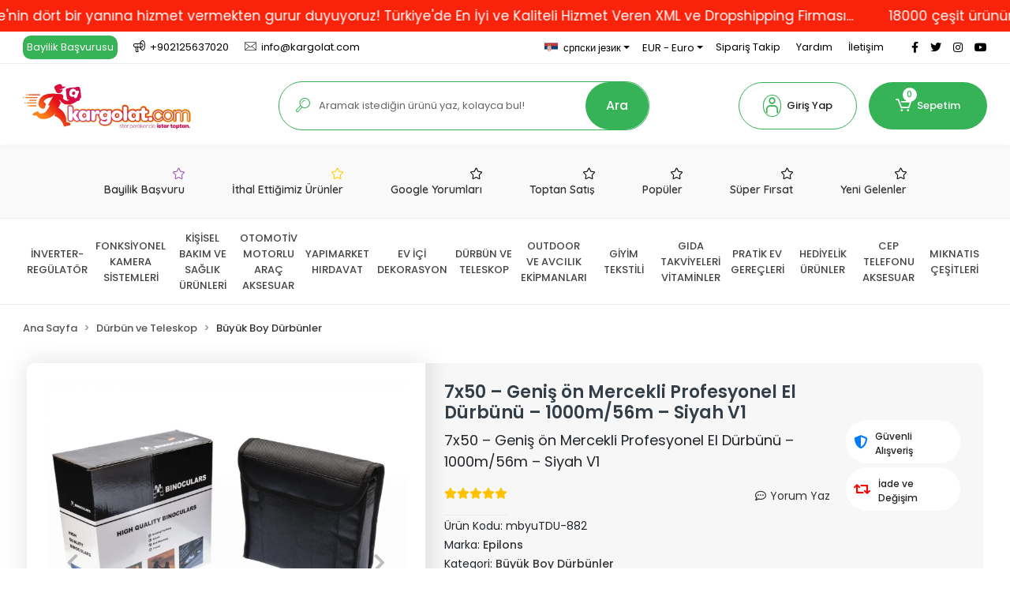

--- FILE ---
content_type: text/html; charset=UTF-8
request_url: https://www.kargolat.com/sr/nikula-7x50-genis-on-mercekli-profesyonel-el-durbunu-1000m/56m-siyah-v1
body_size: 45665
content:
<!DOCTYPE html><html lang="sr"><head><meta http-equiv="X-UA-Compatible" content="IE=edge" /><meta http-equiv="Content-Type" content="text/html; charset=utf-8"/><meta name='viewport' content='width=device-width, user-scalable=yes'><link rel="alternate" hreflang="tr" href="https://www.kargolat.com/nikula-7x50-genis-on-mercekli-profesyonel-el-durbunu-1000m/56m-siyah-v1" /><link rel="alternate" hreflang="en" href="https://www.kargolat.com/en/nikula-7x50-genis-on-mercekli-profesyonel-el-durbunu-1000m/56m-siyah-v1" /><link rel="alternate" hreflang="de" href="https://www.kargolat.com/de/nikula-7x50-genis-on-mercekli-profesyonel-el-durbunu-1000m/56m-siyah-v1" /><link rel="alternate" hreflang="ar" href="https://www.kargolat.com/ar/nikula-7x50-genis-on-mercekli-profesyonel-el-durbunu-1000m/56m-siyah-v1" /><link rel="alternate" hreflang="az" href="https://www.kargolat.com/az/nikula-7x50-genis-on-mercekli-profesyonel-el-durbunu-1000m/56m-siyah-v1" /><link rel="alternate" hreflang="fa" href="https://www.kargolat.com/fa/nikula-7x50-genis-on-mercekli-profesyonel-el-durbunu-1000m/56m-siyah-v1" /><link rel="alternate" hreflang="el" href="https://www.kargolat.com/el/nikula-7x50-genis-on-mercekli-profesyonel-el-durbunu-1000m/56m-siyah-v1" /><link rel="alternate" hreflang="ru" href="https://www.kargolat.com/ru/nikula-7x50-genis-on-mercekli-profesyonel-el-durbunu-1000m/56m-siyah-v1" /><link rel="alternate" hreflang="sr" href="https://www.kargolat.com/sr/nikula-7x50-genis-on-mercekli-profesyonel-el-durbunu-1000m/56m-siyah-v1" /><link rel="alternate" hreflang="uk" href="https://www.kargolat.com/uk/nikula-7x50-genis-on-mercekli-profesyonel-el-durbunu-1000m/56m-siyah-v1" /><link rel="alternate" hreflang="x-default" href="https://www.kargolat.com/nikula-7x50-genis-on-mercekli-profesyonel-el-durbunu-1000m/56m-siyah-v1" /><link rel="preconnect" href="https://percdn.com/"/><link rel="dns-prefetch" href="https://percdn.com/"/><link rel="icon" href="https://percdn.com/f/331752/b01lVUoyVTArYkI4Tmk4Z1RvTTZKYms9/l/favicon-32204529-sw592sh592.webp" /><link rel="stylesheet" type="text/css" href="https://www.kargolat.com/template/smart/default/assets/plugins/bootstrap.soft.min.css?v=1661412851" /><link rel="stylesheet" type="text/css" href="https://www.kargolat.com/template/smart/default/assets/style.min.css?v=1768266976" /><title>7x50 – Geniş ön Mercekli Profesyonel El Dürbünü – 1000m/56m – Siyah V1</title><meta name="description" content="&lt;p Style=&quot;margin-bottom: 10px;&quot;&gt;&lt;font Color=&quot;#666666&quot;&gt;&lt;span Style=&quot;font-size: 14px;&quot;&gt;7x50  Büyük Göz Mercekli Kauçuk Kaplamalı Süper Dürbün 1000m/56m&lt;/span&gt;&lt;/font&gt;&lt;br&gt;&lt;/p&gt;&lt;p Style=&quot;margin-top: 8px; Margin-bottom: 8px; Color: Rgb(102, 102, 102); Font-size: 12px; Border-color: Rgb(52, 84, 128);&quot;&gt;&lt;font Face=&quot;times New Roman&quot;&gt;&lt;span Style=&quot;font-size: 18px;&quot;&gt;7x50 El Dürbünü 50 Mm Mercek Camı Ve 7x Büyültmesi Ile 1000 M Ilerdeki Bir Nesneyi 56 M Ye Kadar Mükemmel Netlikte Yaklaştırabilir. 50 Mm Lik Mercek çapı Ile Geniş Bir Görüntü Ve Rahat Bir Görünüm Sağlar ( Mercek çapı Ne Kadar Büyük Olursa O Kadar Geniş Ve Rahat Bir Bakış Sağlanır )&lt;/span&gt;&lt;br Style=&quot;border-color: Rgb(52, 84, 128);&quot;&gt;&lt;span Style=&quot;font-size: 18px;&quot;&gt;nikula El Dürbünü Ergonomik Dizaynı Ile Ele Rahat Oturur Ve Göz Lastiği Sayesinde Bakarken Göz çevrenizi Acıtmaz.&lt;/span&gt;&lt;br Style=&quot;border-color: Rgb(52, 84, 128);&quot;&gt;&lt;span Style=&quot;font-size: 18px;&quot;&gt;kolay Kavranır Ve Elden Kayma Yapmaz.&lt;/span&gt;&lt;br Style=&quot;border-color: Rgb(52, 84, 128);&quot;&gt;&lt;span Style=&quot;font-size: 18px;&quot;&gt;boyun Askılığı Sayesinde Düşme Ve Kaybolmalara Karşı önlem Alınmış Olur.&lt;/span&gt;&lt;/font&gt;&lt;/p&gt;&lt;p Style=&quot;margin-top: 8px; Margin-bottom: 8px; Color: Rgb(102, 102, 102); Font-size: 12px; Border-color: Rgb(52, 84, 128);&quot;&gt;&lt;font Face=&quot;times New Roman&quot;&gt;&lt;span Style=&quot;font-size: 18px;&quot;&gt;kullanım Alanları :&lt;/span&gt;&lt;br Style=&quot;border-color: Rgb(52, 84, 128);&quot;&gt;&lt;span Style=&quot;font-size: 18px;&quot;&gt;yatçılık, Kuş Gözlemi, Yarışlar, Avcılık, Doğa Sporları, Tiyatro, Seyahat Ve Tatillerinizde Rahatlıkla Kullanabilirsiniz&lt;/span&gt;&lt;br Style=&quot;border-color: Rgb(52, 84, 128);&quot;&gt;&lt;span Style=&quot;font-size: 18px;&quot;&gt;dürbün özellikleri :&lt;/span&gt;&lt;br Style=&quot;border-color: Rgb(52, 84, 128);&quot;&gt;&lt;span Style=&quot;font-size: 18px;&quot;&gt;tum Lens Ve Prizmalarda Parlak Goruntu Icin Ozel Cok Katmanli Kaplama Kullanilmistir.&lt;/span&gt;&lt;br Style=&quot;border-color: Rgb(52, 84, 128);&quot;&gt;&lt;span Style=&quot;font-size: 18px;&quot;&gt;uzak Bakis Noktasi, Genis Goruntu Ve Gozluk Kullananlar Icin Dahi Rahat Bakis Saglar&lt;/span&gt;&lt;br Style=&quot;border-color: Rgb(52, 84, 128);&quot;&gt;&lt;span Style=&quot;font-size: 18px;&quot;&gt;7 X Zoom Ayarlı&lt;/span&gt;&lt;br Style=&quot;border-color: Rgb(52, 84, 128);&quot;&gt;&lt;span Style=&quot;font-size: 18px;&quot;&gt;sağ Göz Için – Ve + Netlik Ayarlı&lt;/span&gt;&lt;br Style=&quot;border-color: Rgb(52, 84, 128);&quot;&gt;&lt;span Style=&quot;font-size: 18px;&quot;&gt;açılıp Kapanabilen Mekanizması Ile Her çeşit Kafa Yapısına Uygun&lt;/span&gt;&lt;br Style=&quot;border-color: Rgb(52, 84, 128);&quot;&gt;&lt;span Style=&quot;font-size: 18px;&quot;&gt;ayarlanabilir Göz Aralığına Sahip&lt;/span&gt;&lt;br Style=&quot;border-color: Rgb(52, 84, 128);&quot;&gt;&lt;span Style=&quot;font-size: 18px;&quot;&gt;su Geçirmez Gerçek Cam Mercekler&lt;/span&gt;&lt;br Style=&quot;border-color: Rgb(52, 84, 128);&quot;&gt;&lt;span Style=&quot;font-size: 18px;&quot;&gt;askılıklı Taşıma çantası&lt;/span&gt;&lt;br Style=&quot;border-color: Rgb(52, 84, 128);&quot;&gt;&lt;span Style=&quot;font-size: 18px;&quot;&gt;lens Temizleme Bezi&lt;/span&gt;&lt;br Style=&quot;border-color: Rgb(52, 84, 128);&quot;&gt;&lt;span Style=&quot;font-size: 18px;&quot;&gt;büyütme; 7 X Zoom Ve 50 Mm Lik Mercek Büyüklüğü Ile Süper Netlik Sunmaktadır&lt;/span&gt;&lt;br Style=&quot;border-color: Rgb(52, 84, 128);&quot;&gt;&lt;span Style=&quot;font-size: 18px;&quot;&gt;dürbün Boyutları :&lt;/span&gt;&lt;br Style=&quot;border-color: Rgb(52, 84, 128);&quot;&gt;&lt;span Style=&quot;font-size: 18px;&quot;&gt;yükseklik : 4,5 Cm&lt;/span&gt;&lt;br Style=&quot;border-color: Rgb(52, 84, 128);&quot;&gt;&lt;span Style=&quot;font-size: 18px;&quot;&gt;boy Derinlik : 19,5 Cm&lt;/span&gt;&lt;br Style=&quot;border-color: Rgb(52, 84, 128);&quot;&gt;&lt;span Style=&quot;font-size: 18px;&quot;&gt;göz Rahatlığı : 4 Cm&lt;/span&gt;&lt;/font&gt;&lt;/p&gt;" /><link href="https://www.kargolat.com/sr/nikula-7x50-genis-on-mercekli-profesyonel-el-durbunu-1000m/56m-siyah-v1" rel="canonical" /><meta property="og:title" content="7x50 – Geniş ön Mercekli Profesyonel El Dürbünü – 1000m/56m – Siyah V1" /><meta property="og:site_name" content="kargolat.com" /><meta property="og:type" content="product" /><meta property="og:url" content="https://www.kargolat.com/sr/nikula-7x50-genis-on-mercekli-profesyonel-el-durbunu-1000m/56m-siyah-v1" /><meta property="og:keywords" content="7x50 – Geniş ön Mercekli Profesyonel El Dürbünü – 1000m/56m – Siyah V1" /><meta property="og:description" content="&lt;p Style=&quot;margin-bottom: 10px;&quot;&gt;&lt;font Color=&quot;#666666&quot;&gt;&lt;span Style=&quot;font-size: 14px;&quot;&gt;7x50  Büyük Göz Mercekli Kauçuk Kaplamalı Süper Dürbün 1000m/56m&lt;/span&gt;&lt;/font&gt;&lt;br&gt;&lt;/p&gt;&lt;p Style=&quot;margin-top: 8px; Margin-bottom: 8px; Color: Rgb(102, 102, 102); Font-size: 12px; Border-color: Rgb(52, 84, 128);&quot;&gt;&lt;font Face=&quot;times New Roman&quot;&gt;&lt;span Style=&quot;font-size: 18px;&quot;&gt;7x50 El Dürbünü 50 Mm Mercek Camı Ve 7x Büyültmesi Ile 1000 M Ilerdeki Bir Nesneyi 56 M Ye Kadar Mükemmel Netlikte Yaklaştırabilir. 50 Mm Lik Mercek çapı Ile Geniş Bir Görüntü Ve Rahat Bir Görünüm Sağlar ( Mercek çapı Ne Kadar Büyük Olursa O Kadar Geniş Ve Rahat Bir Bakış Sağlanır )&lt;/span&gt;&lt;br Style=&quot;border-color: Rgb(52, 84, 128);&quot;&gt;&lt;span Style=&quot;font-size: 18px;&quot;&gt;nikula El Dürbünü Ergonomik Dizaynı Ile Ele Rahat Oturur Ve Göz Lastiği Sayesinde Bakarken Göz çevrenizi Acıtmaz.&lt;/span&gt;&lt;br Style=&quot;border-color: Rgb(52, 84, 128);&quot;&gt;&lt;span Style=&quot;font-size: 18px;&quot;&gt;kolay Kavranır Ve Elden Kayma Yapmaz.&lt;/span&gt;&lt;br Style=&quot;border-color: Rgb(52, 84, 128);&quot;&gt;&lt;span Style=&quot;font-size: 18px;&quot;&gt;boyun Askılığı Sayesinde Düşme Ve Kaybolmalara Karşı önlem Alınmış Olur.&lt;/span&gt;&lt;/font&gt;&lt;/p&gt;&lt;p Style=&quot;margin-top: 8px; Margin-bottom: 8px; Color: Rgb(102, 102, 102); Font-size: 12px; Border-color: Rgb(52, 84, 128);&quot;&gt;&lt;font Face=&quot;times New Roman&quot;&gt;&lt;span Style=&quot;font-size: 18px;&quot;&gt;kullanım Alanları :&lt;/span&gt;&lt;br Style=&quot;border-color: Rgb(52, 84, 128);&quot;&gt;&lt;span Style=&quot;font-size: 18px;&quot;&gt;yatçılık, Kuş Gözlemi, Yarışlar, Avcılık, Doğa Sporları, Tiyatro, Seyahat Ve Tatillerinizde Rahatlıkla Kullanabilirsiniz&lt;/span&gt;&lt;br Style=&quot;border-color: Rgb(52, 84, 128);&quot;&gt;&lt;span Style=&quot;font-size: 18px;&quot;&gt;dürbün özellikleri :&lt;/span&gt;&lt;br Style=&quot;border-color: Rgb(52, 84, 128);&quot;&gt;&lt;span Style=&quot;font-size: 18px;&quot;&gt;tum Lens Ve Prizmalarda Parlak Goruntu Icin Ozel Cok Katmanli Kaplama Kullanilmistir.&lt;/span&gt;&lt;br Style=&quot;border-color: Rgb(52, 84, 128);&quot;&gt;&lt;span Style=&quot;font-size: 18px;&quot;&gt;uzak Bakis Noktasi, Genis Goruntu Ve Gozluk Kullananlar Icin Dahi Rahat Bakis Saglar&lt;/span&gt;&lt;br Style=&quot;border-color: Rgb(52, 84, 128);&quot;&gt;&lt;span Style=&quot;font-size: 18px;&quot;&gt;7 X Zoom Ayarlı&lt;/span&gt;&lt;br Style=&quot;border-color: Rgb(52, 84, 128);&quot;&gt;&lt;span Style=&quot;font-size: 18px;&quot;&gt;sağ Göz Için – Ve + Netlik Ayarlı&lt;/span&gt;&lt;br Style=&quot;border-color: Rgb(52, 84, 128);&quot;&gt;&lt;span Style=&quot;font-size: 18px;&quot;&gt;açılıp Kapanabilen Mekanizması Ile Her çeşit Kafa Yapısına Uygun&lt;/span&gt;&lt;br Style=&quot;border-color: Rgb(52, 84, 128);&quot;&gt;&lt;span Style=&quot;font-size: 18px;&quot;&gt;ayarlanabilir Göz Aralığına Sahip&lt;/span&gt;&lt;br Style=&quot;border-color: Rgb(52, 84, 128);&quot;&gt;&lt;span Style=&quot;font-size: 18px;&quot;&gt;su Geçirmez Gerçek Cam Mercekler&lt;/span&gt;&lt;br Style=&quot;border-color: Rgb(52, 84, 128);&quot;&gt;&lt;span Style=&quot;font-size: 18px;&quot;&gt;askılıklı Taşıma çantası&lt;/span&gt;&lt;br Style=&quot;border-color: Rgb(52, 84, 128);&quot;&gt;&lt;span Style=&quot;font-size: 18px;&quot;&gt;lens Temizleme Bezi&lt;/span&gt;&lt;br Style=&quot;border-color: Rgb(52, 84, 128);&quot;&gt;&lt;span Style=&quot;font-size: 18px;&quot;&gt;büyütme; 7 X Zoom Ve 50 Mm Lik Mercek Büyüklüğü Ile Süper Netlik Sunmaktadır&lt;/span&gt;&lt;br Style=&quot;border-color: Rgb(52, 84, 128);&quot;&gt;&lt;span Style=&quot;font-size: 18px;&quot;&gt;dürbün Boyutları :&lt;/span&gt;&lt;br Style=&quot;border-color: Rgb(52, 84, 128);&quot;&gt;&lt;span Style=&quot;font-size: 18px;&quot;&gt;yükseklik : 4,5 Cm&lt;/span&gt;&lt;br Style=&quot;border-color: Rgb(52, 84, 128);&quot;&gt;&lt;span Style=&quot;font-size: 18px;&quot;&gt;boy Derinlik : 19,5 Cm&lt;/span&gt;&lt;br Style=&quot;border-color: Rgb(52, 84, 128);&quot;&gt;&lt;span Style=&quot;font-size: 18px;&quot;&gt;göz Rahatlığı : 4 Cm&lt;/span&gt;&lt;/font&gt;&lt;/p&gt;" /><meta property="og:image" content="https://percdn.com/f/331752/b01lVUpHVTArYkI4Tmk4Z0hzdHJhZlFPSmNDOUNmaz0/p/nikula-7x50-genis-on-mercekli-profesyonel-el-durbunu-1000m-56m-siyah-v1-140989340-sw1000sh1000.png" /><meta property="og:image:width" content="1400" /><meta property="og:image:height" content="1400" /><link rel="preconnect" href="https://fonts.googleapis.com"><link rel="preconnect" href="https://fonts.gstatic.com" crossorigin><style type="text/css">
        body {
            font-family: 'Poppins', sans-serif;
        }
        :root{
            --body-bg:#ffffff;
            --menu-bg-color: #ffffff;
            --menu-color: #444444;
            --menu-color-hover: #050505;
            --main-color: #36b257;
            --main-color2: #fa8900;
            --header-top-color: #000000;
            --header-top-color-hover: #2a73b7;
            --add-cart-list: #ffffff;
            --add-cart-list-hover: #ffffff;
            --add-cart-list-bg: #35b257;
            --add-cart-list-bg-hover: #35b257;
            --buy-now: #fafafa;
            --buy-now-bg: #949494;
            --buy-now-hover: #ffffff;
            --buy-now-bg-hover: #747272;
            --add-cart-detail:#36b257;
            --add-cart-detail-bg:#ffffff;
            --add-cart-detail-hover:#ffffff;
            --add-cart-detail-bg-hover:#35b257;
            --complete-payment:#ffffff;
            --complete-payment-bg:#4dc761;
            --complete-payment-hover:#ffffff;
            --complete-payment-bg-hover:#3aa14b;
            --transition-time: .4s ease-out;
        };
        
    </style><link rel="stylesheet" type="text/css" href="https://www.kargolat.com/theme/___count/assets/style.css?v=1742983548" /><style type="text/css">
                            @media(min-width:1240px){
                .container,
                .container-sm,
                .container-md,
                .container-lg,
                .container-xl {
                    max-width: 1300px !important;
                    width: 97%;
                }
            }
            </style><script type="application/ld+json">{"@context":"https:\/\/schema.org","@type":"Website","url":"https:\/\/www.kargolat.com\/sr","name":"MBOİS İNŞAAT İTHALAT İHRACAT SAN. TİC.LTD ŞTİ.","potentialAction":{"@type":"SearchAction","target":"https:\/\/www.kargolat.com\/sr\/arama?k={search_term_string}","query-input":"required name=search_term_string"}}</script><script type="application/ld+json">{"@context":"https:\/\/schema.org","@type":"Store","name":"MBOİS İNŞAAT İTHALAT İHRACAT SAN. TİC.LTD ŞTİ.","url":"https:\/\/www.kargolat.com\/sr","logo":"https:\/\/percdn.com\/f\/331752\/b01lVUoyVTArYkI4Tmk4Z1RvTTZKYms9\/l\/logo-32059463-sw728sh255.webp","image":"https:\/\/percdn.com\/f\/331752\/b01lVUoyVTArYkI4Tmk4Z1RvTTZKYms9\/l\/logo-32059463-sw728sh255.webp","address":"Kargolat.com İletişim ve Adres Bilgileri:\nTürkiye Depo ve Sevkiyat Adresimiz :\nMbois İnşaat İthalat İhracat San.Tic.Ltd.Şti\nKartaltepe Mah. Avazköy Yolu Cad.        Bahadır Sk. No:12\/A Bayrampaşa \/ İSTANBUL\n+90 212 563 70 20  \n+90 532  175 75 16 \nÇin Şirket ve Adres Bilgilerimiz :\nHonesty Road ,Yiwu Port Business Building 266 # Room 802 Yiwu-Zhejiang -China "}</script><script type="application/ld+json">{"@context":"https:\/\/schema.org\/","@type":"Product","name":"7x50 – Geniş ön Mercekli Profesyonel El Dürbünü – 1000m\/56m – Siyah V1","image":["https:\/\/percdn.com\/f\/331752\/b01lVUoyVTArYkI4Tmk4Z0hzdHJhZlFPSmNDOUNmaz0\/p\/nikula-7x50-genis-on-mercekli-profesyonel-el-durbunu-1000m-56m-siyah-v1-140989340-sw1000sh1000.webp","https:\/\/percdn.com\/f\/331752\/b01lVUoyVTArYkI4Tmk4Z0hzdHJhZlFPSmNDOUNmaz0\/p\/nikula-7x50-genis-on-mercekli-profesyonel-el-durbunu-1000m-56m-siyah-v1-255276458-sw1000sh1000.webp","https:\/\/percdn.com\/f\/331752\/b01lVUoyVTArYkI4Tmk4Z0hzdHJhZlFPSmNDOUNmaz0\/p\/nikula-7x50-genis-on-mercekli-profesyonel-el-durbunu-1000m-56m-siyah-v1-333265590-sw1000sh1000.webp"],"description":"<p Style=\"margin-bottom: 10px;\"><font Color=\"#666666\"><span Style=\"font-size: 14px;\">7x50  Büyük Göz Mercekli Kauçuk Kaplamalı Süper Dürbün 1000m\/56m<\/span><\/font><br><\/p><p Style=\"margin-top: 8px; Margin-bottom: 8px; Color: Rgb(102, 102, 102); Font-size: 12px; Border-color: Rgb(52, 84, 128);\"><font Face=\"times New Roman\"><span Style=\"font-size: 18px;\">7x50 El Dürbünü 50 Mm Mercek Camı Ve 7x Büyültmesi Ile 1000 M Ilerdeki Bir Nesneyi 56 M Ye Kadar Mükemmel Netlikte Yaklaştırabilir. 50 Mm Lik Mercek çapı Ile Geniş Bir Görüntü Ve Rahat Bir Görünüm Sağlar ( Mercek çapı Ne Kadar Büyük Olursa O Kadar Geniş Ve Rahat Bir Bakış Sağlanır )<\/span><br Style=\"border-color: Rgb(52, 84, 128);\"><span Style=\"font-size: 18px;\">nikula El Dürbünü Ergonomik Dizaynı Ile Ele Rahat Oturur Ve Göz Lastiği Sayesinde Bakarken Göz çevrenizi Acıtmaz.<\/span><br Style=\"border-color: Rgb(52, 84, 128);\"><span Style=\"font-size: 18px;\">kolay Kavranır Ve Elden Kayma Yapmaz.<\/span><br Style=\"border-color: Rgb(52, 84, 128);\"><span Style=\"font-size: 18px;\">boyun Askılığı Sayesinde Düşme Ve Kaybolmalara Karşı önlem Alınmış Olur.<\/span><\/font><\/p><p Style=\"margin-top: 8px; Margin-bottom: 8px; Color: Rgb(102, 102, 102); Font-size: 12px; Border-color: Rgb(52, 84, 128);\"><font Face=\"times New Roman\"><span Style=\"font-size: 18px;\">kullanım Alanları :<\/span><br Style=\"border-color: Rgb(52, 84, 128);\"><span Style=\"font-size: 18px;\">yatçılık, Kuş Gözlemi, Yarışlar, Avcılık, Doğa Sporları, Tiyatro, Seyahat Ve Tatillerinizde Rahatlıkla Kullanabilirsiniz<\/span><br Style=\"border-color: Rgb(52, 84, 128);\"><span Style=\"font-size: 18px;\">dürbün özellikleri :<\/span><br Style=\"border-color: Rgb(52, 84, 128);\"><span Style=\"font-size: 18px;\">tum Lens Ve Prizmalarda Parlak Goruntu Icin Ozel Cok Katmanli Kaplama Kullanilmistir.<\/span><br Style=\"border-color: Rgb(52, 84, 128);\"><span Style=\"font-size: 18px;\">uzak Bakis Noktasi, Genis Goruntu Ve Gozluk Kullananlar Icin Dahi Rahat Bakis Saglar<\/span><br Style=\"border-color: Rgb(52, 84, 128);\"><span Style=\"font-size: 18px;\">7 X Zoom Ayarlı<\/span><br Style=\"border-color: Rgb(52, 84, 128);\"><span Style=\"font-size: 18px;\">sağ Göz Için – Ve + Netlik Ayarlı<\/span><br Style=\"border-color: Rgb(52, 84, 128);\"><span Style=\"font-size: 18px;\">açılıp Kapanabilen Mekanizması Ile Her çeşit Kafa Yapısına Uygun<\/span><br Style=\"border-color: Rgb(52, 84, 128);\"><span Style=\"font-size: 18px;\">ayarlanabilir Göz Aralığına Sahip<\/span><br Style=\"border-color: Rgb(52, 84, 128);\"><span Style=\"font-size: 18px;\">su Geçirmez Gerçek Cam Mercekler<\/span><br Style=\"border-color: Rgb(52, 84, 128);\"><span Style=\"font-size: 18px;\">askılıklı Taşıma çantası<\/span><br Style=\"border-color: Rgb(52, 84, 128);\"><span Style=\"font-size: 18px;\">lens Temizleme Bezi<\/span><br Style=\"border-color: Rgb(52, 84, 128);\"><span Style=\"font-size: 18px;\">büyütme; 7 X Zoom Ve 50 Mm Lik Mercek Büyüklüğü Ile Süper Netlik Sunmaktadır<\/span><br Style=\"border-color: Rgb(52, 84, 128);\"><span Style=\"font-size: 18px;\">dürbün Boyutları :<\/span><br Style=\"border-color: Rgb(52, 84, 128);\"><span Style=\"font-size: 18px;\">yükseklik : 4,5 Cm<\/span><br Style=\"border-color: Rgb(52, 84, 128);\"><span Style=\"font-size: 18px;\">boy Derinlik : 19,5 Cm<\/span><br Style=\"border-color: Rgb(52, 84, 128);\"><span Style=\"font-size: 18px;\">göz Rahatlığı : 4 Cm<\/span><\/font><\/p>","productId":"4097","mpn":"mbyuTDU-882","gtin":"9678746332276","sku":"mbyuTDU-882","brand":{"@type":"Brand","name":"Epilons"},"offers":{"@type":"Offer","priceCurrency":"try","price":"30.1","itemCondition":"https:\/\/schema.org\/NewCondition","availability":"https:\/\/schema.org\/InStock","priceValidUntil":"","seller":{"@type":"Organization","name":"MBOİS İNŞAAT İTHALAT İHRACAT SAN. TİC.LTD ŞTİ."},"url":"https:\/\/www.kargolat.com\/sr\/nikula-7x50-genis-on-mercekli-profesyonel-el-durbunu-1000m\/56m-siyah-v1"}}</script><meta name="google-site-verification" content="UTQVP7zfKTQsIC01kvp9Kv9VhSYpQ3PqSovUrJoIB04" /><!-- Global site tag (gtag.js) --><script async src="https://www.googletagmanager.com/gtag/js?id=UA-148157258-1"></script><script>
                var google_tag_defined = true;
                window.dataLayer = window.dataLayer || [];
                function gtag(){dataLayer.push(arguments);}
                gtag('js', new Date());
                                                gtag('config', 'UA-148157258-1');
                                                gtag('config', 'G-YGCVWM0WF0');
                                                                gtag('config', 'AW-10809715012');
                            </script><!-- Facebook Pixel Code --><script>
                    !function(f,b,e,v,n,t,s)
                    {if(f.fbq)return;n=f.fbq=function(){n.callMethod?
                        n.callMethod.apply(n,arguments):n.queue.push(arguments)};
                        if(!f._fbq)f._fbq=n;n.push=n;n.loaded=!0;n.version='2.0';
                        n.queue=[];t=b.createElement(e);t.async=!0;
                        t.src=v;s=b.getElementsByTagName(e)[0];
                        s.parentNode.insertBefore(t,s)}(window, document,'script',
                        'https://connect.facebook.net/en_US/fbevents.js');
                    fbq('init', '769412890363610');
                    fbq('track', 'PageView',{});
                </script><!-- End Facebook Pixel Code --><!-- Yandex.Metrika counter --><script type="text/javascript" >
                    (function(m,e,t,r,i,k,a){m[i]=m[i]||function(){(m[i].a=m[i].a||[]).push(arguments)};
                        m[i].l=1*new Date();k=e.createElement(t),a=e.getElementsByTagName(t)[0],k.async=1,k.src=r,a.parentNode.insertBefore(k,a)})
                    (window, document, "script", "https://mc.yandex.ru/metrika/tag.js", "ym");

                    ym(81070546, "init", {
                        clickmap:true,
                        trackLinks:true,
                        accurateTrackBounce:true,
                        ecommerce:"dataLayer"
                    });
                </script><noscript><div><img src="https://mc.yandex.ru/watch/81070546" style="position:absolute; left:-9999px;" alt="" /></div></noscript><!-- /Yandex.Metrika counter --></head><body class="product-body "><div class="addons-marquee-bar amb-desktop-1 amb-mobile-1 amb-direction-0"
     style="background-color: #f9230b;  background-repeat: no-repeat; background-position: center;"><a href="javascript:;" class="item" style="color: #ffffff">
            18000 çeşit ürünümüzle Türkiye&#039;nin dört bir yanına hizmet vermekten gurur duyuyoruz! Türkiye&#039;de En İyi ve Kaliteli Hizmet Veren XML ve Dropshipping Firması...
        </a><a href="javascript:;" class="item" style="color: #ffffff">
            18000 çeşit ürünümüzle Türkiye&#039;nin dört bir yanına hizmet vermekten gurur duyuyoruz! Türkiye&#039;de En İyi ve Kaliteli Hizmet Veren XML ve Dropshipping Firması...
        </a><a href="javascript:;" class="item" style="color: #ffffff">
            18000 çeşit ürünümüzle Türkiye&#039;nin dört bir yanına hizmet vermekten gurur duyuyoruz! Türkiye&#039;de En İyi ve Kaliteli Hizmet Veren XML ve Dropshipping Firması...
        </a><a href="javascript:;" class="item" style="color: #ffffff">
            18000 çeşit ürünümüzle Türkiye&#039;nin dört bir yanına hizmet vermekten gurur duyuyoruz! Türkiye&#039;de En İyi ve Kaliteli Hizmet Veren XML ve Dropshipping Firması...
        </a></div><style type="text/css">
    @media (min-width: 992px) {
            .addons-marquee-bar {
            height: 40px !important;
        }
                    .addons-marquee-bar .item {
            font-size: 17px !important;
        }
                .addons-marquee-bar .item {
            margin-right: 45px !important;
        }
        }
    @media (max-width: 991px) {
            .addons-marquee-bar {
            height: 34px !important;
        }
                .addons-marquee-bar {
            margin-top: 60px;
            margin-bottom: -60px;
        }
                .addons-marquee-bar .item {
            font-size: 14px !important;
        }
                .addons-marquee-bar .item {
            margin-right: 25px !important;
        }
        }
</style><section class="pattern-group pattern-group-t-0 pattern-group-p-product "><div class="no-container"><div class="pattern-group-body"><div class="p-g-b-c-wrapper"><div class="p-g-b-c-inner"><div class="p-g-mod p-g-mod-t-28 p-g-mod-header  p-g-mod-trans   "><div class="p-g-mod-body  p-g-mod-body-p-0  "><header class="desktop"><section class="h-contact"><div class="container"><div class="row"><div class="col-md-5"><div class="info"><a href="/bayilik-basvurusu " class="item bayilik-basvurusu">Bayilik Başvurusu</a><a href="tel:+902125637020" class="item  pl-0"><i class="coreicon-megaphone"></i><span>
                                    +902125637020
                                </span></a><a href="/cdn-cgi/l/email-protection#31585f575e715a5043565e5d50451f525e5c" class="item"><i class="coreicon-envelope-1"></i><span>
                                    <span class="__cf_email__" data-cfemail="b3daddd5dcf3d8d2c1d4dcdfd2c79dd0dcde">[email&#160;protected]</span>
                                </span></a></div></div><div class="col-md-7"><div class="social-media float-right"><a href="https://www.facebook.com/Kargolatcom-112284723493054/?modal=admin_todo_tour" class="fb" target="_blank"><i class="fab fa-facebook-f"></i></a><a href="https://www.twitter.com" class="tw" target="_blank"><i class="fab fa-twitter"></i></a><a href="https://www.instagram.com/kargolat/" class="ins" target="_blank"><i class="fab fa-instagram"></i></a><a href="https://www.youtube.com/kargolat" class="yt" target="_blank"><i class="fab fa-youtube"></i></a></div><div class="info float-right"><div class="dropdown dropdown-languages-1 mr-3"><span class="dropdown-toggle" id="dropdownDesktopMenuOffset-left"
                      data-toggle="dropdown" aria-haspopup="true" aria-expanded="false"><span class="flag-icon flag-icon-rs"></span> српски језик                </span><div class="dropdown-menu dropdown-menu-left" aria-labelledby="dropdownDesktopMenuOffset-left"><a href="javascript:;" onclick="changeLanguage('tr', 'https://www.kargolat.com/nikula-7x50-genis-on-mercekli-profesyonel-el-durbunu-1000m/56m-siyah-v1')" class="dropdown-item"><span class="flag-icon flag-icon-tr"></span> Türkçe                        </a><a href="javascript:;" onclick="changeLanguage('en', 'https://www.kargolat.com/en/nikula-7x50-genis-on-mercekli-profesyonel-el-durbunu-1000m/56m-siyah-v1')" class="dropdown-item"><span class="flag-icon flag-icon-us"></span> English                        </a><a href="javascript:;" onclick="changeLanguage('de', 'https://www.kargolat.com/de/nikula-7x50-genis-on-mercekli-profesyonel-el-durbunu-1000m/56m-siyah-v1')" class="dropdown-item"><span class="flag-icon flag-icon-de"></span> Deutsch                        </a><a href="javascript:;" onclick="changeLanguage('ar', 'https://www.kargolat.com/ar/nikula-7x50-genis-on-mercekli-profesyonel-el-durbunu-1000m/56m-siyah-v1')" class="dropdown-item"><span class="flag-icon flag-icon-sa"></span> عربى                        </a><a href="javascript:;" onclick="changeLanguage('az', 'https://www.kargolat.com/az/nikula-7x50-genis-on-mercekli-profesyonel-el-durbunu-1000m/56m-siyah-v1')" class="dropdown-item"><span class="flag-icon flag-icon-az"></span> Azerbaijani                        </a><a href="javascript:;" onclick="changeLanguage('fa', 'https://www.kargolat.com/fa/nikula-7x50-genis-on-mercekli-profesyonel-el-durbunu-1000m/56m-siyah-v1')" class="dropdown-item"><span class="flag-icon flag-icon-ir"></span> فارسی                        </a><a href="javascript:;" onclick="changeLanguage('el', 'https://www.kargolat.com/el/nikula-7x50-genis-on-mercekli-profesyonel-el-durbunu-1000m/56m-siyah-v1')" class="dropdown-item"><span class="flag-icon flag-icon-gr"></span> Ελληνικά                        </a><a href="javascript:;" onclick="changeLanguage('ru', 'https://www.kargolat.com/ru/nikula-7x50-genis-on-mercekli-profesyonel-el-durbunu-1000m/56m-siyah-v1')" class="dropdown-item"><span class="flag-icon flag-icon-ru"></span> русский                        </a><a href="javascript:;" onclick="changeLanguage('sr', 'https://www.kargolat.com/sr/nikula-7x50-genis-on-mercekli-profesyonel-el-durbunu-1000m/56m-siyah-v1')" class="dropdown-item"><span class="flag-icon flag-icon-rs"></span> српски језик                        </a><a href="javascript:;" onclick="changeLanguage('uk', 'https://www.kargolat.com/uk/nikula-7x50-genis-on-mercekli-profesyonel-el-durbunu-1000m/56m-siyah-v1')" class="dropdown-item"><span class="flag-icon flag-icon-ua"></span> украї́нська                        </a></div></div><div class="dropdown dropdown-currencies-1 mr-3"><span class="dropdown-toggle" id="dropdownDesktopMenu2Offset-left"
                      data-toggle="dropdown" aria-haspopup="true" aria-expanded="false">
                    EUR - Euro                </span><div class="dropdown-menu dropdown-menu-left" aria-labelledby="dropdownDesktopMenu2Offset-left"><a href="javascript:;" onclick="changeCurrency('TRY')" class="dropdown-item">
                            TRY - Türk Lirası                        </a><a href="javascript:;" onclick="changeCurrency('USD')" class="dropdown-item">
                            USD - Dolar                        </a><a href="javascript:;" onclick="changeCurrency('EUR')" class="dropdown-item">
                            EUR - Euro                        </a><a href="javascript:;" onclick="changeCurrency('CHF')" class="dropdown-item">
                            CHF - İsviçre Frangı                        </a><a href="javascript:;" onclick="changeCurrency('GBP')" class="dropdown-item">
                            GBP - İngiliz Sterlini                        </a><a href="javascript:;" onclick="changeCurrency('RUB')" class="dropdown-item">
                            RUB - Rus Rublesi                        </a><a href="javascript:;" onclick="changeCurrency('CAD')" class="dropdown-item">
                            CAD - Kanada Doları                        </a><a href="javascript:;" onclick="changeCurrency('SAR')" class="dropdown-item">
                            SAR - Suudi Arabistan Riyali                        </a><a href="javascript:;" onclick="changeCurrency('AZN')" class="dropdown-item">
                            AZN - Azerbaycan Yeni Manatı                        </a><a href="javascript:;" onclick="changeCurrency('AED')" class="dropdown-item">
                            AED - Birleşik Arap Emirlikleri Dirhemi                        </a></div></div><a href="https://www.kargolat.com/sr/siparis-takip" class="item">Sipariş Takip</a><a href="https://www.kargolat.com/sr/yardim" class="item">Yardım</a><a href="https://www.kargolat.com/sr/iletisim" class="item">İletişim</a></div><div class="clearfix"></div></div></div></div></section><section class="h-center"><div class="container"><div class="row"><div class="col-md-3"><div class="logo header-area"><a href="https://www.kargolat.com/sr" ><img src="https://percdn.com/f/331752/b01lVUoyVTArYkI4Tmk4Z1RvTTZKYms9/l/logo-32059463-sw728sh255.webp" alt="" /></a></div></div><div class="col-md-5"><div class="header-area"><div class="search"><form action="https://www.kargolat.com/sr/arama" method="get" data-choose-action="redirect" data-smart-product-search-image><div class="input-box"><div class="icon"><i class="coreicon-search-1"></i></div><input type="text" name="k" class="form-control" placeholder="Aramak istediğin ürünü yaz, kolayca bul!"/></div><button type="submit" class="btn btn-orange btn-send"> Ara</button></form></div></div></div><div class="col-md-4"><div class="header-area last"><div class="header-bar"><div class="dropdown bar-user-hover"><a class="bar-link bar-user" href="" id="console-menu-2" role="button"><span class="icon"><i class="coreicon-user-5"></i></span><span>
                                            Giriş Yap
                                        </span></a><div class="dropdown-menu" aria-labelledby="console-menu-2"><ul class="auth-links"><div class="top-header"><li><a href="https://www.kargolat.com/sr/uye-giris">Giriş Yap</a></li><li><a href="https://www.kargolat.com/sr/uye-ol"> Üye Ol</a></li><li><a href="https://www.kargolat.com/sr/bayilik-basvurusu"> Bayi Ol</a></li></div><li><a href="https://www.kargolat.com/sr/hesabim//siparislerim" >Siparişlerim</a></li><li><a href="https://www.kargolat.com/sr/hesabim/favori-listem">Favorilerim</a></li></ul></div></div><div class="dropdown header-cart-hover"><a class="bar-link bar-cart" href="https://www.kargolat.com/sepet" id="console-menu-3" role="button"><span class="icon"><i class="coreicon-cart-2"></i><span class="count" data-cart-quantity>0</span></span><span class="name">Sepetim</span></a><div class="dropdown-menu" aria-labelledby="console-menu-3"><div class="top-header"><span class="title">
                                                Sepetim 
                                                <span class="count2" data-cart-quantity>0 </span><span class="count2-description">Ürün</span></span></div><div class="products" data-cart-products></div><div class="summary" data-cart-summary></div></div></div></div></div></div></div></div></section><section class="fast-menu"><div class="container"><div class="row"><div class="col-md-12"><div class="fast-menu-content"><div class="fast-menu-item"><a href="https://www.kargolat.com/bayilik-basvurusu" class="fast-menu-link"><i class="coreicon-star-1" style="color:#9b59b6" ></i><span class="fast-menu-name">Bayilik Başvuru</span></a></div><div class="fast-menu-item"><a href="" class="fast-menu-link"><i class="coreicon-star-1" style="color:#ffce00" ></i><span class="fast-menu-name">İthal Ettiğimiz Ürünler</span></a></div><div class="fast-menu-item"><a href="" class="fast-menu-link"><i class="coreicon-star-1" style="color:#000000" ></i><span class="fast-menu-name">Google Yorumları</span></a></div><div class="fast-menu-item"><a href="" class="fast-menu-link"><i class="coreicon-star-1" style="color:#000000" ></i><span class="fast-menu-name">Toptan Satış</span></a></div><div class="fast-menu-item"><a href="#" class="fast-menu-link"><i class="coreicon-star-1" style="color:#000000" ></i><span class="fast-menu-name">Popüler</span></a></div><div class="fast-menu-item"><a href="#" class="fast-menu-link"><i class="coreicon-star-1" style="color:#000000" ></i><span class="fast-menu-name">Süper Fırsat</span></a></div><div class="fast-menu-item"><a href="#" class="fast-menu-link"><i class="coreicon-star-1" style="color:#000000" ></i><span class="fast-menu-name">Yeni Gelenler</span></a></div></div></div></div></div></section><section class="menu"><div class="container"><div class="row"><div class="col-md-12"><div class="mega-menu side"><ul class="navbar-nav"><li class="nav-item "><a class="nav-link dropdown-toggle" href="https://www.kargolat.com/sr/inverter-regulator" id="mega-menu-189" data-parent-id="189" role="button"><span class="under-category">İNVERTER-REGÜLATÖR</span></a></li><li class="nav-item "><a class="nav-link dropdown-toggle" href="https://www.kargolat.com/sr/fonksiyonel-kamera-sistemleri" id="mega-menu-191" data-parent-id="191" role="button"><span class="under-category">FONKSİYONEL KAMERA SİSTEMLERİ</span></a></li><li class="nav-item dropdown"><a class="nav-link dropdown-toggle" href="https://www.kargolat.com/sr/kisisel-bakim-ve-saglik-urunleri" id="mega-menu-197" data-parent-id="197" role="button"><span class="under-category">KİŞİSEL BAKIM VE SAĞLIK ÜRÜNLERİ</span></a><div class="dropdown-menu" aria-labelledby="mega-menu-197"><div class="mega-menu-container"><div class="container-fluid" ><div class="row"><div class="col-md-12"><div class="row h-100"><div class="col"><div class="sub-cat"><a class="sub-title" data-parent-id="197" data-id="246" href="https://www.kargolat.com/sr/masaj-aletleri">
                                                                               Masaj Aletleri
                                                                            </a><ul></ul></div><div class="sub-cat"><a class="sub-title" data-parent-id="197" data-id="249" href="https://www.kargolat.com/sr/guzellik-ve-bakim-urunleri">
                                                                               Güzellik ve Bakım Ürünleri
                                                                            </a><ul></ul></div></div><div class="col"><div class="sub-cat"><a class="sub-title" data-parent-id="197" data-id="247" href="https://www.kargolat.com/sr/tras-makineleri">
                                                                               Traş Makineleri
                                                                            </a><ul></ul></div><div class="sub-cat"><a class="sub-title" data-parent-id="197" data-id="250" href="https://www.kargolat.com/sr/medikal-urunler">
                                                                               Medikal Ürünler
                                                                            </a><ul></ul></div></div><div class="col"><div class="sub-cat"><a class="sub-title" data-parent-id="197" data-id="248" href="https://www.kargolat.com/sr/kisisel-bakim-urunleri">
                                                                               Kişisel Bakım Ürünleri
                                                                            </a><ul></ul></div><div class="sub-cat"><a class="sub-title" data-parent-id="197" data-id="251" href="https://www.kargolat.com/sr/kozmetikparfum-ve-kremler">
                                                                               Kozmetik,Parfüm ve Kremler
                                                                            </a><ul></ul></div></div></div></div></div></div></div></div></li><li class="nav-item dropdown"><a class="nav-link dropdown-toggle" href="https://www.kargolat.com/sr/otomotiv-motorlu-arac-aksesuar" id="mega-menu-203" data-parent-id="203" role="button"><span class="under-category">OTOMOTİV MOTORLU ARAÇ AKSESUAR</span></a><div class="dropdown-menu" aria-labelledby="mega-menu-203"><div class="mega-menu-container"><div class="container-fluid" ><div class="row"><div class="col-md-12"><div class="row h-100"><div class="col"><div class="sub-cat"><a class="sub-title" data-parent-id="203" data-id="199" href="https://www.kargolat.com/sr/oto-aksesuar">
                                                                               Oto Aksesuar
                                                                            </a><ul></ul></div><div class="sub-cat"><a class="sub-title" data-parent-id="203" data-id="261" href="https://www.kargolat.com/sr/oto-diger">
                                                                               Oto Diğer
                                                                            </a><ul></ul></div></div><div class="col"><div class="sub-cat"><a class="sub-title" data-parent-id="203" data-id="259" href="https://www.kargolat.com/sr/motosiklet-intercom">
                                                                               Motosiklet İntercom
                                                                            </a><ul></ul></div><div class="sub-cat"><a class="sub-title" data-parent-id="203" data-id="263" href="https://www.kargolat.com/sr/oto-hoparlor">
                                                                               Oto Hoparlör Ses Sistemi
                                                                            </a><ul></ul></div></div><div class="col"><div class="sub-cat"><a class="sub-title" data-parent-id="203" data-id="260" href="https://www.kargolat.com/sr/bisiklet-sarj-cihazlari">
                                                                               Bisiklet Şarj Cihazları
                                                                            </a><ul></ul></div></div></div></div></div></div></div></div></li><li class="nav-item dropdown"><a class="nav-link dropdown-toggle" href="https://www.kargolat.com/sr/yapimarket" id="mega-menu-204" data-parent-id="204" role="button"><span class="under-category">YAPIMARKET HIRDAVAT</span></a><div class="dropdown-menu" aria-labelledby="mega-menu-204"><div class="mega-menu-container"><div class="container-fluid" ><div class="row"><div class="col-md-12"><div class="row h-100"><div class="col"><div class="sub-cat"><a class="sub-title" data-parent-id="204" data-id="301" href="https://www.kargolat.com/sr/hirdavat-el-aletleri">
                                                                               Hırdavat El Aletleri
                                                                            </a><ul></ul></div></div><div class="col"><div class="sub-cat"><a class="sub-title" data-parent-id="204" data-id="302" href="https://www.kargolat.com/sr/elektrikli-yapi-malzemleri">
                                                                               Elektrikli Yapı Malzemleri
                                                                            </a><ul></ul></div></div><div class="col"><div class="sub-cat"><a class="sub-title" data-parent-id="204" data-id="303" href="https://www.kargolat.com/sr/yapi-malzemeleri">
                                                                               Yapı Malzemeleri
                                                                            </a><ul><li><a href="https://www.kargolat.com/sr/elektrik-sarf-malzemeleri"><span class="sub-category">Elektrik Sarf Malzemeleri</span><span class="comma">,</span></a></li></ul></div></div></div></div></div></div></div></div></li><li class="nav-item dropdown"><a class="nav-link dropdown-toggle" href="https://www.kargolat.com/sr/ev-dekorasyon" id="mega-menu-212" data-parent-id="212" role="button"><span class="under-category">EV İÇİ DEKORASYON</span></a><div class="dropdown-menu" aria-labelledby="mega-menu-212"><div class="mega-menu-container"><div class="container-fluid" ><div class="row"><div class="col-md-12"><div class="row h-100"><div class="col"><div class="sub-cat"><a class="sub-title" data-parent-id="212" data-id="211" href="https://www.kargolat.com/sr/ev-tekstili">
                                                                               Ev Tekstili
                                                                            </a><ul></ul></div><div class="sub-cat"><a class="sub-title" data-parent-id="212" data-id="299" href="https://www.kargolat.com/sr/banyo-ev-gerecleri">
                                                                               Banyo &amp; Ev Gereçleri
                                                                            </a><ul></ul></div><div class="sub-cat"><a class="sub-title" data-parent-id="212" data-id="336" href="https://www.kargolat.com/sr/dekoratif-yastik-kirlent">
                                                                               Dekoratif Yastık &amp; Kırlent
                                                                            </a><ul></ul></div></div><div class="col"><div class="sub-cat"><a class="sub-title" data-parent-id="212" data-id="213" href="https://www.kargolat.com/sr/banyo-ve-aksesuarlari">
                                                                               Banyo ve Aksesuarları
                                                                            </a><ul></ul></div><div class="sub-cat"><a class="sub-title" data-parent-id="212" data-id="329" href="https://www.kargolat.com/sr/dekoratif-aydinlatma">
                                                                               Dekoratif Aydınlatma
                                                                            </a><ul></ul></div><div class="sub-cat"><a class="sub-title" data-parent-id="212" data-id="371" href="https://www.kargolat.com/sr/dekoratif-urunler">
                                                                               Dekoratif Ürünler
                                                                            </a><ul></ul></div></div><div class="col"><div class="sub-cat"><a class="sub-title" data-parent-id="212" data-id="214" href="https://www.kargolat.com/sr/aydinlatmalar">
                                                                               Aydınlatmalar
                                                                            </a><ul></ul></div><div class="sub-cat"><a class="sub-title" data-parent-id="212" data-id="332" href="https://www.kargolat.com/sr/dekoratif-saatler">
                                                                               Dekoratif Saatler
                                                                            </a><ul></ul></div></div></div></div></div></div></div></div></li><li class="nav-item dropdown"><a class="nav-link dropdown-toggle" href="https://www.kargolat.com/sr/durbun-ve-teleskop" id="mega-menu-253" data-parent-id="253" role="button"><span class="under-category">DÜRBÜN VE TELESKOP</span></a><div class="dropdown-menu" aria-labelledby="mega-menu-253"><div class="mega-menu-container"><div class="container-fluid" ><div class="row"><div class="col-md-12"><div class="row h-100"><div class="col"><div class="sub-cat"><a class="sub-title" data-parent-id="253" data-id="337" href="https://www.kargolat.com/sr/baglama-aparatlari">
                                                                               Bağlama Aparatları
                                                                            </a><ul></ul></div><div class="sub-cat"><a class="sub-title" data-parent-id="253" data-id="341" href="https://www.kargolat.com/sr/orta-boy-durbunler">
                                                                               Orta Boy Dürbünler
                                                                            </a><ul></ul></div><div class="sub-cat"><a class="sub-title" data-parent-id="253" data-id="344" href="https://www.kargolat.com/sr/tufek-durbunleri">
                                                                               Tüfek Dürbünleri
                                                                            </a><ul></ul></div><div class="sub-cat"><a class="sub-title" data-parent-id="253" data-id="348" href="https://www.kargolat.com/sr/teleskop-cesitleri">
                                                                               Teleskop Çeşitleri
                                                                            </a><ul></ul></div><div class="sub-cat"><a class="sub-title" data-parent-id="253" data-id="366" href="https://www.kargolat.com/sr/mikroskop-ve-buyutecler">
                                                                               Mikroskop ve Büyüteçler
                                                                            </a><ul><li><a href="https://www.kargolat.com/sr/buyutec-mercek-lup"><span class="sub-category">Büyüteç Mercek Lüp</span><span class="comma">,</span></a></li><li><a href="https://www.kargolat.com/sr/mikroskop-cesitleri"><span class="sub-category">Mikroskop Çeşitleri</span><span class="comma">,</span></a></li></ul></div></div><div class="col"><div class="sub-cat"><a class="sub-title" data-parent-id="253" data-id="339" href="https://www.kargolat.com/sr/buyuk-boy-durbunler">
                                                                               Büyük Boy Dürbünler
                                                                            </a><ul></ul></div><div class="sub-cat"><a class="sub-title" data-parent-id="253" data-id="342" href="https://www.kargolat.com/sr/profesyonel-durbunler">
                                                                               Profesyonel Dürbünler
                                                                            </a><ul></ul></div><div class="sub-cat"><a class="sub-title" data-parent-id="253" data-id="345" href="https://www.kargolat.com/sr/ucuz-durbunler">
                                                                               Ucuz Dürbünler
                                                                            </a><ul></ul></div><div class="sub-cat"><a class="sub-title" data-parent-id="253" data-id="349" href="https://www.kargolat.com/sr/tripod-monopodlar">
                                                                               Tripod Monopodlar
                                                                            </a><ul></ul></div></div><div class="col"><div class="sub-cat"><a class="sub-title" data-parent-id="253" data-id="340" href="https://www.kargolat.com/sr/kucuk-boy-durbunler">
                                                                               Küçük Boy Dürbünler
                                                                            </a><ul></ul></div><div class="sub-cat"><a class="sub-title" data-parent-id="253" data-id="343" href="https://www.kargolat.com/sr/tek-gozlu-durbunler">
                                                                               Tek Gözlü Dürbünler
                                                                            </a><ul></ul></div><div class="sub-cat"><a class="sub-title" data-parent-id="253" data-id="346" href="https://www.kargolat.com/sr/zoomlu-durbunler">
                                                                               Zoomlu Dürbünler
                                                                            </a><ul></ul></div><div class="sub-cat"><a class="sub-title" data-parent-id="253" data-id="350" href="https://www.kargolat.com/sr/tripodlu-zoomlu-durbun">
                                                                               Tripodlu Zoomlu Dürbün
                                                                            </a><ul></ul></div></div></div></div></div></div></div></div></li><li class="nav-item dropdown"><a class="nav-link dropdown-toggle" href="https://www.kargolat.com/sr/outdoor-ve-avcilik-ekipmanlari" id="mega-menu-365" data-parent-id="365" role="button"><span class="under-category">OUTDOOR VE AVCILIK EKİPMANLARI</span></a><div class="dropdown-menu" aria-labelledby="mega-menu-365"><div class="mega-menu-container"><div class="container-fluid" ><div class="row"><div class="col-md-12"><div class="row h-100"><div class="col"><div class="sub-cat"><a class="sub-title" data-parent-id="365" data-id="254" href="https://www.kargolat.com/sr/kamp-malzemeleri">
                                                                               Kamp Malzemeleri
                                                                            </a><ul><li><a href="https://www.kargolat.com/sr/caki-cesitleri"><span class="sub-category">Çakı Çeşitleri</span><span class="comma">,</span></a></li></ul></div><div class="sub-cat"><a class="sub-title" data-parent-id="365" data-id="258" href="https://www.kargolat.com/sr/avcilik-ve-balikcilik">
                                                                               Avcılık ve Balıkçılık
                                                                            </a><ul></ul></div></div><div class="col"><div class="sub-cat"><a class="sub-title" data-parent-id="365" data-id="256" href="https://www.kargolat.com/sr/outdoor-aksesuar-ekipman">
                                                                               Outdoor Aksesuar, Ekipman
                                                                            </a><ul></ul></div><div class="sub-cat"><a class="sub-title" data-parent-id="365" data-id="351" href="https://www.kargolat.com/sr/harbi-takimlari">
                                                                               Harbi Takimları
                                                                            </a><ul></ul></div></div><div class="col"><div class="sub-cat"><a class="sub-title" data-parent-id="365" data-id="257" href="https://www.kargolat.com/sr/fener-isildak">
                                                                               Fener, Işıldak
                                                                            </a><ul></ul></div></div></div></div></div></div></div></div></li><li class="nav-item dropdown"><a class="nav-link dropdown-toggle" href="https://www.kargolat.com/sr/giyim-tekstili" id="mega-menu-367" data-parent-id="367" role="button"><span class="under-category">GİYİM TEKSTİLİ</span></a><div class="dropdown-menu" aria-labelledby="mega-menu-367"><div class="mega-menu-container"><div class="container-fluid" ><div class="row"><div class="col-md-12"><div class="row h-100"><div class="col"><div class="sub-cat"><a class="sub-title" data-parent-id="367" data-id="268" href="https://www.kargolat.com/sr/esofman-ve-esofman-takimlari">
                                                                               Eşofman ve Eşofman Takımları
                                                                            </a><ul></ul></div><div class="sub-cat"><a class="sub-title" data-parent-id="367" data-id="273" href="https://www.kargolat.com/sr/bayan-elbise">
                                                                               Bayan Elbise
                                                                            </a><ul></ul></div><div class="sub-cat"><a class="sub-title" data-parent-id="367" data-id="276" href="https://www.kargolat.com/sr/bayan-t-shirt">
                                                                               Bayan T-shirt
                                                                            </a><ul></ul></div><div class="sub-cat"><a class="sub-title" data-parent-id="367" data-id="279" href="https://www.kargolat.com/sr/bayan-triko">
                                                                               Bayan Triko
                                                                            </a><ul></ul></div><div class="sub-cat"><a class="sub-title" data-parent-id="367" data-id="282" href="https://www.kargolat.com/sr/bayan-crop-top">
                                                                               Bayan Crop Top
                                                                            </a><ul></ul></div><div class="sub-cat"><a class="sub-title" data-parent-id="367" data-id="285" href="https://www.kargolat.com/sr/bayan-tayt">
                                                                               Bayan Tayt
                                                                            </a><ul></ul></div><div class="sub-cat"><a class="sub-title" data-parent-id="367" data-id="288" href="https://www.kargolat.com/sr/bayan-alt-ust-takim">
                                                                               Bayan Alt Üst Takım
                                                                            </a><ul></ul></div><div class="sub-cat"><a class="sub-title" data-parent-id="367" data-id="291" href="https://www.kargolat.com/sr/bayan-ceket">
                                                                               Bayan Ceket
                                                                            </a><ul></ul></div><div class="sub-cat"><a class="sub-title" data-parent-id="367" data-id="757" href="https://www.kargolat.com/sr/ic-giyim">
                                                                               İç Giyim
                                                                            </a><ul></ul></div></div><div class="col"><div class="sub-cat"><a class="sub-title" data-parent-id="367" data-id="269" href="https://www.kargolat.com/sr/tesettur-giyim">
                                                                               Tesettür Giyim
                                                                            </a><ul></ul></div><div class="sub-cat"><a class="sub-title" data-parent-id="367" data-id="274" href="https://www.kargolat.com/sr/bayan-bluz">
                                                                               Bayan Bluz
                                                                            </a><ul></ul></div><div class="sub-cat"><a class="sub-title" data-parent-id="367" data-id="277" href="https://www.kargolat.com/sr/bayan-sweat">
                                                                               Bayan Sweat
                                                                            </a><ul></ul></div><div class="sub-cat"><a class="sub-title" data-parent-id="367" data-id="280" href="https://www.kargolat.com/sr/bayan-tunik">
                                                                               Bayan Tunik
                                                                            </a><ul></ul></div><div class="sub-cat"><a class="sub-title" data-parent-id="367" data-id="283" href="https://www.kargolat.com/sr/bayan-pantolon">
                                                                               Bayan Pantolon
                                                                            </a><ul></ul></div><div class="sub-cat"><a class="sub-title" data-parent-id="367" data-id="286" href="https://www.kargolat.com/sr/bayan-etek">
                                                                               Bayan Etek
                                                                            </a><ul></ul></div><div class="sub-cat"><a class="sub-title" data-parent-id="367" data-id="289" href="https://www.kargolat.com/sr/bayan-sort">
                                                                               Bayan Şort
                                                                            </a><ul></ul></div><div class="sub-cat"><a class="sub-title" data-parent-id="367" data-id="292" href="https://www.kargolat.com/sr/bayan-hirka">
                                                                               Bayan Hırka
                                                                            </a><ul></ul></div></div><div class="col"><div class="sub-cat"><a class="sub-title" data-parent-id="367" data-id="272" href="https://www.kargolat.com/sr/bayan-sifon-uzun-elbise">
                                                                               Bayan Şifon Uzun Elbise
                                                                            </a><ul></ul></div><div class="sub-cat"><a class="sub-title" data-parent-id="367" data-id="275" href="https://www.kargolat.com/sr/bayan-gomlek">
                                                                               Bayan Gömlek
                                                                            </a><ul></ul></div><div class="sub-cat"><a class="sub-title" data-parent-id="367" data-id="278" href="https://www.kargolat.com/sr/bayan-kazak">
                                                                               Bayan Kazak
                                                                            </a><ul></ul></div><div class="sub-cat"><a class="sub-title" data-parent-id="367" data-id="281" href="https://www.kargolat.com/sr/bayan-takim">
                                                                               Bayan Takım
                                                                            </a><ul></ul></div><div class="sub-cat"><a class="sub-title" data-parent-id="367" data-id="284" href="https://www.kargolat.com/sr/bayan-jean">
                                                                               Bayan Jean
                                                                            </a><ul></ul></div><div class="sub-cat"><a class="sub-title" data-parent-id="367" data-id="287" href="https://www.kargolat.com/sr/bayan-tulum">
                                                                               Bayan Tulum
                                                                            </a><ul></ul></div><div class="sub-cat"><a class="sub-title" data-parent-id="367" data-id="290" href="https://www.kargolat.com/sr/bayan-mont">
                                                                               Bayan Mont
                                                                            </a><ul></ul></div><div class="sub-cat"><a class="sub-title" data-parent-id="367" data-id="293" href="https://www.kargolat.com/sr/bayan-yelek">
                                                                               Bayan Yelek
                                                                            </a><ul></ul></div></div></div></div></div></div></div></div></li><li class="nav-item "><a class="nav-link dropdown-toggle" href="https://www.kargolat.com/sr/gida-takviyeleri-vitaminler" id="mega-menu-695" data-parent-id="695" role="button"><span class="under-category">GIDA TAKVİYELERİ VİTAMİNLER</span></a></li><li class="nav-item dropdown"><a class="nav-link dropdown-toggle" href="https://www.kargolat.com/sr/ev-gerecleri" id="mega-menu-215" data-parent-id="215" role="button"><span class="under-category">PRATİK EV GEREÇLERİ</span></a><div class="dropdown-menu" aria-labelledby="mega-menu-215"><div class="mega-menu-container"><div class="container-fluid" ><div class="row"><div class="col-md-12"><div class="row h-100"><div class="col"><div class="sub-cat"><a class="sub-title" data-parent-id="215" data-id="195" href="https://www.kargolat.com/sr/evde-pratik-yardimcilar">
                                                                               Evde Pratik Yardımcılar
                                                                            </a><ul></ul></div></div><div class="col"><div class="sub-cat"><a class="sub-title" data-parent-id="215" data-id="210" href="https://www.kargolat.com/sr/mutfak-urunleri">
                                                                               Mutfak Ürünleri
                                                                            </a><ul></ul></div></div></div></div></div></div></div></div></li><li class="nav-item dropdown"><a class="nav-link dropdown-toggle" href="https://www.kargolat.com/sr/hediyelik-urunler" id="mega-menu-208" data-parent-id="208" role="button"><span class="under-category">HEDİYELİK ÜRÜNLER</span></a><div class="dropdown-menu" aria-labelledby="mega-menu-208"><div class="mega-menu-container"><div class="container-fluid" ><div class="row"><div class="col-md-12"><div class="row h-100"><div class="col"><div class="sub-cat"><a class="sub-title" data-parent-id="208" data-id="330" href="https://www.kargolat.com/sr/duvar-dekorasyon-obje">
                                                                               Duvar Dekorasyon Obje
                                                                            </a><ul></ul></div><div class="sub-cat"><a class="sub-title" data-parent-id="208" data-id="334" href="https://www.kargolat.com/sr/kupa-ve-bardak-cesitleri">
                                                                               Kupa ve Bardak Çeşitleri
                                                                            </a><ul></ul></div></div><div class="col"><div class="sub-cat"><a class="sub-title" data-parent-id="208" data-id="331" href="https://www.kargolat.com/sr/metal-objeler-araclar">
                                                                               Metal Objeler Araçlar
                                                                            </a><ul></ul></div><div class="sub-cat"><a class="sub-title" data-parent-id="208" data-id="335" href="https://www.kargolat.com/sr/oda-kokulari">
                                                                               Oda Kokuları
                                                                            </a><ul></ul></div></div><div class="col"><div class="sub-cat"><a class="sub-title" data-parent-id="208" data-id="333" href="https://www.kargolat.com/sr/gramofon-ve-plaklar">
                                                                               Gramofon ve Plaklar
                                                                            </a><ul></ul></div><div class="sub-cat"><a class="sub-title" data-parent-id="208" data-id="370" href="https://www.kargolat.com/sr/hediye-sepeti">
                                                                               Hediye Sepeti
                                                                            </a><ul></ul></div></div></div></div></div></div></div></div></li><li class="nav-item dropdown"><a class="nav-link dropdown-toggle" href="https://www.kargolat.com/sr/cep-telefonu-aksesuar" id="mega-menu-205" data-parent-id="205" role="button"><span class="under-category">CEP TELEFONU AKSESUAR</span></a><div class="dropdown-menu" aria-labelledby="mega-menu-205"><div class="mega-menu-container"><div class="container-fluid" ><div class="row"><div class="col-md-12"><div class="row h-100"><div class="col"><div class="sub-cat"><a class="sub-title" data-parent-id="205" data-id="304" href="https://www.kargolat.com/sr/cep-telefonu-yedek-parcalar">
                                                                               Cep Telefonu Yedek Parçalar
                                                                            </a><ul></ul></div><div class="sub-cat"><a class="sub-title" data-parent-id="205" data-id="756" href="https://www.kargolat.com/sr/powerbank">
                                                                               Powerbank
                                                                            </a><ul></ul></div></div><div class="col"><div class="sub-cat"><a class="sub-title" data-parent-id="205" data-id="305" href="https://www.kargolat.com/sr/akilli-saatler">
                                                                               Akıllı Saatler
                                                                            </a><ul></ul></div></div><div class="col"><div class="sub-cat"><a class="sub-title" data-parent-id="205" data-id="306" href="https://www.kargolat.com/sr/kablosuz-kulakliklar">
                                                                               Kablosuz Kulaklıklar
                                                                            </a><ul></ul></div></div></div></div></div></div></div></div></li><li class="nav-item "><a class="nav-link dropdown-toggle" href="https://www.kargolat.com/sr/miknatis-cesitleri" id="mega-menu-300" data-parent-id="300" role="button"><span class="under-category">MIKNATIS ÇEŞİTLERİ</span></a></li></ul></div></div></div></div></section></header><header class="mobile"><div class="op-black"></div><div class="left"><a href="javascript:;" class="icon-group ml-1 btn-sidebar-menu"><i class="fas fa-align-right"></i></a><a href="javascript:;" class="icon-group ml-1 btn-sidebar-menu ml-2"><i class="coreicon-search-1"></i></a></div><div class="center"><div class="logo"><a href="https://www.kargolat.com/sr"><img src="https://percdn.com/f/331752/b01lVUoyVTArYkI4Tmk4Z1RvTTZKYms9/l/mobil-logo-58693835-sw728sh255.webp" alt="" /></a></div></div><div class="right"><a href="https://www.kargolat.com/sepet" class="icon-group mr-3"><i class="coreicon-basket-2"></i><span class="badge" data-cart-quantity>0</span></a><a href="javascript:;" class="icon-group mr-1 btn-sidebar-user"><i class="coreicon-user-5"></i></a></div><div class="clearfix"></div><nav class="sidebar-menu-type-2"><div class="logo-area"><a href="https://www.kargolat.com/sr" ><img src="https://percdn.com/f/331752/b01lVUoyVTArYkI4Tmk4Z1RvTTZKYms9/l/logo-32059463-sw728sh255.webp" alt="" /></a><div class="mobile-menu-close"><i class="fas fa-times"></i></div></div><div class="scrollbar"><section class="mobile-search"><form action="https://www.kargolat.com/sr/arama" method="get"  data-choose-action="redirect" data-smart-mobile-product-search-image ><div class="input-box"><input type="text" name="k" class="form-control" placeholder="Ara.." /></div><button type="submit" class="btn btn-orange btn-send"><div><i class="coreicon-search"></i></div></button></form><div class="clearfix"></div></section><div class="mobil-area-title">
                   TÜM KATEGORİLER
                </div><div class="categories"><ul><li class="sc-189"><a href="https://www.kargolat.com/sr/inverter-regulator" data-id="189"><span class="name ">İnverter-Regülatör</span><div class="clearfix"></div></a></li><li class="sc-191"><a href="https://www.kargolat.com/sr/fonksiyonel-kamera-sistemleri" data-id="191"><span class="name ">Fonksiyonel Kamera Sistemleri</span><div class="clearfix"></div></a></li><li class="sc-197"><a href="javascript:;" class="btn-categories-show" data-id="197"><span class="name float-left">Kişisel Bakım ve Sağlık Ürünleri</span><span class="icon float-right"><i class="fas fa-angle-right"></i></span><div class="clearfix"></div></a><ul class="multi categories-list-197"><li class="sc-197-all"><a href="https://www.kargolat.com/sr/kisisel-bakim-ve-saglik-urunleri"><span class="name float-left">
                            Tüm
                            Kişisel Bakım ve Sağlık Ürünleri</span><div class="clearfix"></div></a></li><li class="sc-246"><a href="https://www.kargolat.com/sr/masaj-aletleri" data-id="246"><span class="name ">Masaj Aletleri</span><div class="clearfix"></div></a></li><li class="sc-247"><a href="https://www.kargolat.com/sr/tras-makineleri" data-id="247"><span class="name ">Traş Makineleri</span><div class="clearfix"></div></a></li><li class="sc-248"><a href="https://www.kargolat.com/sr/kisisel-bakim-urunleri" data-id="248"><span class="name ">Kişisel Bakım Ürünleri</span><div class="clearfix"></div></a></li><li class="sc-249"><a href="https://www.kargolat.com/sr/guzellik-ve-bakim-urunleri" data-id="249"><span class="name ">Güzellik ve Bakım Ürünleri</span><div class="clearfix"></div></a></li><li class="sc-250"><a href="https://www.kargolat.com/sr/medikal-urunler" data-id="250"><span class="name ">Medikal Ürünler</span><div class="clearfix"></div></a></li><li class="sc-251"><a href="https://www.kargolat.com/sr/kozmetikparfum-ve-kremler" data-id="251"><span class="name ">Kozmetik,Parfüm ve Kremler</span><div class="clearfix"></div></a></li></ul></li><li class="sc-203"><a href="javascript:;" class="btn-categories-show" data-id="203"><span class="name float-left">Otomotiv Motorlu Araç Aksesuar</span><span class="icon float-right"><i class="fas fa-angle-right"></i></span><div class="clearfix"></div></a><ul class="multi categories-list-203"><li class="sc-203-all"><a href="https://www.kargolat.com/sr/otomotiv-motorlu-arac-aksesuar"><span class="name float-left">
                            Tüm
                            Otomotiv Motorlu Araç Aksesuar</span><div class="clearfix"></div></a></li><li class="sc-199"><a href="https://www.kargolat.com/sr/oto-aksesuar" data-id="199"><span class="name ">Oto Aksesuar</span><div class="clearfix"></div></a></li><li class="sc-259"><a href="https://www.kargolat.com/sr/motosiklet-intercom" data-id="259"><span class="name ">Motosiklet İntercom</span><div class="clearfix"></div></a></li><li class="sc-260"><a href="https://www.kargolat.com/sr/bisiklet-sarj-cihazlari" data-id="260"><span class="name ">Bisiklet Şarj Cihazları</span><div class="clearfix"></div></a></li><li class="sc-261"><a href="https://www.kargolat.com/sr/oto-diger" data-id="261"><span class="name ">Oto Diğer</span><div class="clearfix"></div></a></li><li class="sc-263"><a href="https://www.kargolat.com/sr/oto-hoparlor" data-id="263"><span class="name ">Oto Hoparlör Ses Sistemi</span><div class="clearfix"></div></a></li></ul></li><li class="sc-204"><a href="javascript:;" class="btn-categories-show" data-id="204"><span class="name float-left">Yapımarket Hırdavat</span><span class="icon float-right"><i class="fas fa-angle-right"></i></span><div class="clearfix"></div></a><ul class="multi categories-list-204"><li class="sc-204-all"><a href="https://www.kargolat.com/sr/yapimarket"><span class="name float-left">
                            Tüm
                            Yapımarket Hırdavat</span><div class="clearfix"></div></a></li><li class="sc-301"><a href="https://www.kargolat.com/sr/hirdavat-el-aletleri" data-id="301"><span class="name ">Hırdavat El Aletleri</span><div class="clearfix"></div></a></li><li class="sc-302"><a href="https://www.kargolat.com/sr/elektrikli-yapi-malzemleri" data-id="302"><span class="name ">Elektrikli Yapı Malzemleri</span><div class="clearfix"></div></a></li><li class="sc-303"><a href="javascript:;" class="btn-categories-show" data-id="303"><span class="name float-left">Yapı Malzemeleri</span><span class="icon float-right"><i class="fas fa-angle-right"></i></span><div class="clearfix"></div></a><ul class="multi categories-list-303"><li class="sc-303-all"><a href="https://www.kargolat.com/sr/yapi-malzemeleri"><span class="name float-left">
                            Tüm
                            Yapı Malzemeleri</span><div class="clearfix"></div></a></li><li class="sc-298"><a href="https://www.kargolat.com/sr/elektrik-sarf-malzemeleri" data-id="298"><span class="name ">Elektrik Sarf Malzemeleri</span><div class="clearfix"></div></a></li></ul></li></ul></li><li class="sc-212"><a href="javascript:;" class="btn-categories-show" data-id="212"><span class="name float-left">Ev İçi Dekorasyon</span><span class="icon float-right"><i class="fas fa-angle-right"></i></span><div class="clearfix"></div></a><ul class="multi categories-list-212"><li class="sc-212-all"><a href="https://www.kargolat.com/sr/ev-dekorasyon"><span class="name float-left">
                            Tüm
                            Ev İçi Dekorasyon</span><div class="clearfix"></div></a></li><li class="sc-211"><a href="https://www.kargolat.com/sr/ev-tekstili" data-id="211"><span class="name ">Ev Tekstili</span><div class="clearfix"></div></a></li><li class="sc-213"><a href="https://www.kargolat.com/sr/banyo-ve-aksesuarlari" data-id="213"><span class="name ">Banyo ve Aksesuarları</span><div class="clearfix"></div></a></li><li class="sc-214"><a href="https://www.kargolat.com/sr/aydinlatmalar" data-id="214"><span class="name ">Aydınlatmalar</span><div class="clearfix"></div></a></li><li class="sc-299"><a href="https://www.kargolat.com/sr/banyo-ev-gerecleri" data-id="299"><span class="name ">Banyo & Ev Gereçleri</span><div class="clearfix"></div></a></li><li class="sc-329"><a href="https://www.kargolat.com/sr/dekoratif-aydinlatma" data-id="329"><span class="name ">Dekoratif Aydınlatma</span><div class="clearfix"></div></a></li><li class="sc-332"><a href="https://www.kargolat.com/sr/dekoratif-saatler" data-id="332"><span class="name ">Dekoratif Saatler</span><div class="clearfix"></div></a></li><li class="sc-336"><a href="https://www.kargolat.com/sr/dekoratif-yastik-kirlent" data-id="336"><span class="name ">Dekoratif Yastık & Kırlent</span><div class="clearfix"></div></a></li><li class="sc-371"><a href="https://www.kargolat.com/sr/dekoratif-urunler" data-id="371"><span class="name ">Dekoratif Ürünler</span><div class="clearfix"></div></a></li></ul></li><li class="sc-253"><a href="javascript:;" class="btn-categories-show" data-id="253"><span class="name float-left">Dürbün ve Teleskop</span><span class="icon float-right"><i class="fas fa-angle-right"></i></span><div class="clearfix"></div></a><ul class="multi categories-list-253"><li class="sc-253-all"><a href="https://www.kargolat.com/sr/durbun-ve-teleskop"><span class="name float-left">
                            Tüm
                            Dürbün ve Teleskop</span><div class="clearfix"></div></a></li><li class="sc-337"><a href="https://www.kargolat.com/sr/baglama-aparatlari" data-id="337"><span class="name ">Bağlama Aparatları</span><div class="clearfix"></div></a></li><li class="sc-339"><a href="https://www.kargolat.com/sr/buyuk-boy-durbunler" data-id="339"><span class="name ">Büyük Boy Dürbünler</span><div class="clearfix"></div></a></li><li class="sc-340"><a href="https://www.kargolat.com/sr/kucuk-boy-durbunler" data-id="340"><span class="name ">Küçük Boy Dürbünler</span><div class="clearfix"></div></a></li><li class="sc-341"><a href="https://www.kargolat.com/sr/orta-boy-durbunler" data-id="341"><span class="name ">Orta Boy Dürbünler</span><div class="clearfix"></div></a></li><li class="sc-342"><a href="https://www.kargolat.com/sr/profesyonel-durbunler" data-id="342"><span class="name ">Profesyonel Dürbünler</span><div class="clearfix"></div></a></li><li class="sc-343"><a href="https://www.kargolat.com/sr/tek-gozlu-durbunler" data-id="343"><span class="name ">Tek Gözlü Dürbünler</span><div class="clearfix"></div></a></li><li class="sc-344"><a href="https://www.kargolat.com/sr/tufek-durbunleri" data-id="344"><span class="name ">Tüfek Dürbünleri</span><div class="clearfix"></div></a></li><li class="sc-345"><a href="https://www.kargolat.com/sr/ucuz-durbunler" data-id="345"><span class="name ">Ucuz Dürbünler</span><div class="clearfix"></div></a></li><li class="sc-346"><a href="https://www.kargolat.com/sr/zoomlu-durbunler" data-id="346"><span class="name ">Zoomlu Dürbünler</span><div class="clearfix"></div></a></li><li class="sc-348"><a href="https://www.kargolat.com/sr/teleskop-cesitleri" data-id="348"><span class="name ">Teleskop Çeşitleri</span><div class="clearfix"></div></a></li><li class="sc-349"><a href="https://www.kargolat.com/sr/tripod-monopodlar" data-id="349"><span class="name ">Tripod Monopodlar</span><div class="clearfix"></div></a></li><li class="sc-350"><a href="https://www.kargolat.com/sr/tripodlu-zoomlu-durbun" data-id="350"><span class="name ">Tripodlu Zoomlu Dürbün</span><div class="clearfix"></div></a></li><li class="sc-366"><a href="javascript:;" class="btn-categories-show" data-id="366"><span class="name float-left">Mikroskop ve Büyüteçler</span><span class="icon float-right"><i class="fas fa-angle-right"></i></span><div class="clearfix"></div></a><ul class="multi categories-list-366"><li class="sc-366-all"><a href="https://www.kargolat.com/sr/mikroskop-ve-buyutecler"><span class="name float-left">
                            Tüm
                            Mikroskop ve Büyüteçler</span><div class="clearfix"></div></a></li><li class="sc-338"><a href="https://www.kargolat.com/sr/buyutec-mercek-lup" data-id="338"><span class="name ">Büyüteç Mercek Lüp</span><div class="clearfix"></div></a></li><li class="sc-347"><a href="https://www.kargolat.com/sr/mikroskop-cesitleri" data-id="347"><span class="name ">Mikroskop Çeşitleri</span><div class="clearfix"></div></a></li></ul></li></ul></li><li class="sc-365"><a href="javascript:;" class="btn-categories-show" data-id="365"><span class="name float-left">Outdoor ve Avcılık Ekipmanları</span><span class="icon float-right"><i class="fas fa-angle-right"></i></span><div class="clearfix"></div></a><ul class="multi categories-list-365"><li class="sc-365-all"><a href="https://www.kargolat.com/sr/outdoor-ve-avcilik-ekipmanlari"><span class="name float-left">
                            Tüm
                            Outdoor ve Avcılık Ekipmanları</span><div class="clearfix"></div></a></li><li class="sc-254"><a href="javascript:;" class="btn-categories-show" data-id="254"><span class="name float-left">Kamp Malzemeleri</span><span class="icon float-right"><i class="fas fa-angle-right"></i></span><div class="clearfix"></div></a><ul class="multi categories-list-254"><li class="sc-254-all"><a href="https://www.kargolat.com/sr/kamp-malzemeleri"><span class="name float-left">
                            Tüm
                            Kamp Malzemeleri</span><div class="clearfix"></div></a></li><li class="sc-252"><a href="https://www.kargolat.com/sr/caki-cesitleri" data-id="252"><span class="name ">Çakı Çeşitleri</span><div class="clearfix"></div></a></li></ul></li><li class="sc-256"><a href="https://www.kargolat.com/sr/outdoor-aksesuar-ekipman" data-id="256"><span class="name ">Outdoor Aksesuar, Ekipman</span><div class="clearfix"></div></a></li><li class="sc-257"><a href="https://www.kargolat.com/sr/fener-isildak" data-id="257"><span class="name ">Fener, Işıldak</span><div class="clearfix"></div></a></li><li class="sc-258"><a href="https://www.kargolat.com/sr/avcilik-ve-balikcilik" data-id="258"><span class="name ">Avcılık ve Balıkçılık</span><div class="clearfix"></div></a></li><li class="sc-351"><a href="https://www.kargolat.com/sr/harbi-takimlari" data-id="351"><span class="name ">Harbi Takimları</span><div class="clearfix"></div></a></li></ul></li><li class="sc-367"><a href="javascript:;" class="btn-categories-show" data-id="367"><span class="name float-left">Giyim Tekstili</span><span class="icon float-right"><i class="fas fa-angle-right"></i></span><div class="clearfix"></div></a><ul class="multi categories-list-367"><li class="sc-367-all"><a href="https://www.kargolat.com/sr/giyim-tekstili"><span class="name float-left">
                            Tüm
                            Giyim Tekstili</span><div class="clearfix"></div></a></li><li class="sc-268"><a href="https://www.kargolat.com/sr/esofman-ve-esofman-takimlari" data-id="268"><span class="name ">Eşofman ve Eşofman Takımları</span><div class="clearfix"></div></a></li><li class="sc-269"><a href="https://www.kargolat.com/sr/tesettur-giyim" data-id="269"><span class="name ">Tesettür Giyim</span><div class="clearfix"></div></a></li><li class="sc-272"><a href="https://www.kargolat.com/sr/bayan-sifon-uzun-elbise" data-id="272"><span class="name ">Bayan Şifon Uzun Elbise</span><div class="clearfix"></div></a></li><li class="sc-273"><a href="https://www.kargolat.com/sr/bayan-elbise" data-id="273"><span class="name ">Bayan Elbise</span><div class="clearfix"></div></a></li><li class="sc-274"><a href="https://www.kargolat.com/sr/bayan-bluz" data-id="274"><span class="name ">Bayan Bluz</span><div class="clearfix"></div></a></li><li class="sc-275"><a href="https://www.kargolat.com/sr/bayan-gomlek" data-id="275"><span class="name ">Bayan Gömlek</span><div class="clearfix"></div></a></li><li class="sc-276"><a href="https://www.kargolat.com/sr/bayan-t-shirt" data-id="276"><span class="name ">Bayan T-shirt</span><div class="clearfix"></div></a></li><li class="sc-277"><a href="https://www.kargolat.com/sr/bayan-sweat" data-id="277"><span class="name ">Bayan Sweat</span><div class="clearfix"></div></a></li><li class="sc-278"><a href="https://www.kargolat.com/sr/bayan-kazak" data-id="278"><span class="name ">Bayan Kazak</span><div class="clearfix"></div></a></li><li class="sc-279"><a href="https://www.kargolat.com/sr/bayan-triko" data-id="279"><span class="name ">Bayan Triko</span><div class="clearfix"></div></a></li><li class="sc-280"><a href="https://www.kargolat.com/sr/bayan-tunik" data-id="280"><span class="name ">Bayan Tunik</span><div class="clearfix"></div></a></li><li class="sc-281"><a href="https://www.kargolat.com/sr/bayan-takim" data-id="281"><span class="name ">Bayan Takım</span><div class="clearfix"></div></a></li><li class="sc-282"><a href="https://www.kargolat.com/sr/bayan-crop-top" data-id="282"><span class="name ">Bayan Crop Top</span><div class="clearfix"></div></a></li><li class="sc-283"><a href="https://www.kargolat.com/sr/bayan-pantolon" data-id="283"><span class="name ">Bayan Pantolon</span><div class="clearfix"></div></a></li><li class="sc-284"><a href="https://www.kargolat.com/sr/bayan-jean" data-id="284"><span class="name ">Bayan Jean</span><div class="clearfix"></div></a></li><li class="sc-285"><a href="https://www.kargolat.com/sr/bayan-tayt" data-id="285"><span class="name ">Bayan Tayt</span><div class="clearfix"></div></a></li><li class="sc-286"><a href="https://www.kargolat.com/sr/bayan-etek" data-id="286"><span class="name ">Bayan Etek</span><div class="clearfix"></div></a></li><li class="sc-287"><a href="https://www.kargolat.com/sr/bayan-tulum" data-id="287"><span class="name ">Bayan Tulum</span><div class="clearfix"></div></a></li><li class="sc-288"><a href="https://www.kargolat.com/sr/bayan-alt-ust-takim" data-id="288"><span class="name ">Bayan Alt Üst Takım</span><div class="clearfix"></div></a></li><li class="sc-289"><a href="https://www.kargolat.com/sr/bayan-sort" data-id="289"><span class="name ">Bayan Şort</span><div class="clearfix"></div></a></li><li class="sc-290"><a href="https://www.kargolat.com/sr/bayan-mont" data-id="290"><span class="name ">Bayan Mont</span><div class="clearfix"></div></a></li><li class="sc-291"><a href="https://www.kargolat.com/sr/bayan-ceket" data-id="291"><span class="name ">Bayan Ceket</span><div class="clearfix"></div></a></li><li class="sc-292"><a href="https://www.kargolat.com/sr/bayan-hirka" data-id="292"><span class="name ">Bayan Hırka</span><div class="clearfix"></div></a></li><li class="sc-293"><a href="https://www.kargolat.com/sr/bayan-yelek" data-id="293"><span class="name ">Bayan Yelek</span><div class="clearfix"></div></a></li><li class="sc-757"><a href="https://www.kargolat.com/sr/ic-giyim" data-id="757"><span class="name ">İç Giyim</span><div class="clearfix"></div></a></li></ul></li><li class="sc-695"><a href="https://www.kargolat.com/sr/gida-takviyeleri-vitaminler" data-id="695"><span class="name ">Gıda Takviyeleri Vitaminler</span><div class="clearfix"></div></a></li><li class="sc-215"><a href="javascript:;" class="btn-categories-show" data-id="215"><span class="name float-left">Pratik Ev Gereçleri</span><span class="icon float-right"><i class="fas fa-angle-right"></i></span><div class="clearfix"></div></a><ul class="multi categories-list-215"><li class="sc-215-all"><a href="https://www.kargolat.com/sr/ev-gerecleri"><span class="name float-left">
                            Tüm
                            Pratik Ev Gereçleri</span><div class="clearfix"></div></a></li><li class="sc-195"><a href="https://www.kargolat.com/sr/evde-pratik-yardimcilar" data-id="195"><span class="name ">Evde Pratik Yardımcılar</span><div class="clearfix"></div></a></li><li class="sc-210"><a href="https://www.kargolat.com/sr/mutfak-urunleri" data-id="210"><span class="name ">Mutfak Ürünleri</span><div class="clearfix"></div></a></li></ul></li><li class="sc-208"><a href="javascript:;" class="btn-categories-show" data-id="208"><span class="name float-left">Hediyelik Ürünler</span><span class="icon float-right"><i class="fas fa-angle-right"></i></span><div class="clearfix"></div></a><ul class="multi categories-list-208"><li class="sc-208-all"><a href="https://www.kargolat.com/sr/hediyelik-urunler"><span class="name float-left">
                            Tüm
                            Hediyelik Ürünler</span><div class="clearfix"></div></a></li><li class="sc-330"><a href="https://www.kargolat.com/sr/duvar-dekorasyon-obje" data-id="330"><span class="name ">Duvar Dekorasyon Obje</span><div class="clearfix"></div></a></li><li class="sc-331"><a href="https://www.kargolat.com/sr/metal-objeler-araclar" data-id="331"><span class="name ">Metal Objeler Araçlar</span><div class="clearfix"></div></a></li><li class="sc-333"><a href="https://www.kargolat.com/sr/gramofon-ve-plaklar" data-id="333"><span class="name ">Gramofon ve Plaklar</span><div class="clearfix"></div></a></li><li class="sc-334"><a href="https://www.kargolat.com/sr/kupa-ve-bardak-cesitleri" data-id="334"><span class="name ">Kupa ve Bardak Çeşitleri</span><div class="clearfix"></div></a></li><li class="sc-335"><a href="https://www.kargolat.com/sr/oda-kokulari" data-id="335"><span class="name ">Oda Kokuları</span><div class="clearfix"></div></a></li><li class="sc-370"><a href="https://www.kargolat.com/sr/hediye-sepeti" data-id="370"><span class="name ">Hediye Sepeti</span><div class="clearfix"></div></a></li></ul></li><li class="sc-205"><a href="javascript:;" class="btn-categories-show" data-id="205"><span class="name float-left">Cep Telefonu Aksesuar</span><span class="icon float-right"><i class="fas fa-angle-right"></i></span><div class="clearfix"></div></a><ul class="multi categories-list-205"><li class="sc-205-all"><a href="https://www.kargolat.com/sr/cep-telefonu-aksesuar"><span class="name float-left">
                            Tüm
                            Cep Telefonu Aksesuar</span><div class="clearfix"></div></a></li><li class="sc-304"><a href="https://www.kargolat.com/sr/cep-telefonu-yedek-parcalar" data-id="304"><span class="name ">Cep Telefonu Yedek Parçalar</span><div class="clearfix"></div></a></li><li class="sc-305"><a href="https://www.kargolat.com/sr/akilli-saatler" data-id="305"><span class="name ">Akıllı Saatler</span><div class="clearfix"></div></a></li><li class="sc-306"><a href="https://www.kargolat.com/sr/kablosuz-kulakliklar" data-id="306"><span class="name ">Kablosuz Kulaklıklar</span><div class="clearfix"></div></a></li><li class="sc-756"><a href="https://www.kargolat.com/sr/powerbank" data-id="756"><span class="name ">Powerbank</span><div class="clearfix"></div></a></li></ul></li><li class="sc-300"><a href="https://www.kargolat.com/sr/miknatis-cesitleri" data-id="300"><span class="name ">Mıknatıs Çeşitleri</span><div class="clearfix"></div></a></li><li class="sc-364"><a href="javascript:;" class="btn-categories-show" data-id="364"><span class="name float-left">Pet Shop Ürünlerimiz</span><span class="icon float-right"><i class="fas fa-angle-right"></i></span><div class="clearfix"></div></a><ul class="multi categories-list-364"><li class="sc-364-all"><a href="https://www.kargolat.com/sr/pet-shop-urunlerimiz"><span class="name float-left">
                            Tüm
                            Pet Shop Ürünlerimiz</span><div class="clearfix"></div></a></li><li class="sc-192"><a href="https://www.kargolat.com/sr/evcil-hayvan" data-id="192"><span class="name ">Evcil Hayvan</span><div class="clearfix"></div></a></li><li class="sc-363"><a href="https://www.kargolat.com/sr/kulucka-makineleri-ve-besicilik" data-id="363"><span class="name ">Kuluçka Makineleri ve Besicilik</span><div class="clearfix"></div></a></li></ul></li><li class="sc-196"><a href="javascript:;" class="btn-categories-show" data-id="196"><span class="name float-left">Elektromarket</span><span class="icon float-right"><i class="fas fa-angle-right"></i></span><div class="clearfix"></div></a><ul class="multi categories-list-196"><li class="sc-196-all"><a href="https://www.kargolat.com/sr/elektromarket"><span class="name float-left">
                            Tüm
                            Elektromarket</span><div class="clearfix"></div></a></li><li class="sc-190"><a href="https://www.kargolat.com/sr/bilgisayar-yedek-parcalari" data-id="190"><span class="name ">Bilgisayar Yedek Parçaları</span><div class="clearfix"></div></a></li><li class="sc-217"><a href="https://www.kargolat.com/sr/aku-sarj-cihazlari" data-id="217"><span class="name ">Akü Şarj Cihazları</span><div class="clearfix"></div></a></li><li class="sc-218"><a href="https://www.kargolat.com/sr/sehpa-ayak" data-id="218"><span class="name ">Sehpa-Ayak</span><div class="clearfix"></div></a></li><li class="sc-219"><a href="https://www.kargolat.com/sr/guc-kaynaklari" data-id="219"><span class="name ">Güç Kaynakları</span><div class="clearfix"></div></a></li><li class="sc-220"><a href="https://www.kargolat.com/sr/ip-tv-box" data-id="220"><span class="name ">IP Tv Box</span><div class="clearfix"></div></a></li><li class="sc-221"><a href="https://www.kargolat.com/sr/isitma-sogutma" data-id="221"><span class="name ">Isıtma-Soğutma</span><div class="clearfix"></div></a></li><li class="sc-222"><a href="https://www.kargolat.com/sr/barkod-urunleri" data-id="222"><span class="name ">Barkod Ürünleri</span><div class="clearfix"></div></a></li><li class="sc-223"><a href="https://www.kargolat.com/sr/terazi-hassas-terazi" data-id="223"><span class="name ">Terazi & Hassas Terazi</span><div class="clearfix"></div></a></li><li class="sc-224"><a href="https://www.kargolat.com/sr/guvenlik-alarm-sistemleri" data-id="224"><span class="name ">Güvenlik & Alarm Sistemleri</span><div class="clearfix"></div></a></li><li class="sc-225"><a href="https://www.kargolat.com/sr/kucuk-ev-aletleri" data-id="225"><span class="name ">Küçük Ev Aletleri</span><div class="clearfix"></div></a></li><li class="sc-226"><a href="https://www.kargolat.com/sr/piller-akuler" data-id="226"><span class="name ">Piller Aküler</span><div class="clearfix"></div></a></li><li class="sc-227"><a href="https://www.kargolat.com/sr/cesitli-elektronik-urunler" data-id="227"><span class="name ">Çeşitli Elektronik Ürünler</span><div class="clearfix"></div></a></li><li class="sc-228"><a href="https://www.kargolat.com/sr/ses-sistemleri-hoparlorler" data-id="228"><span class="name ">Ses Sistemleri &Hoparlörler</span><div class="clearfix"></div></a></li><li class="sc-229"><a href="https://www.kargolat.com/sr/ince-malzemeler" data-id="229"><span class="name ">İnce Malzemeler</span><div class="clearfix"></div></a></li><li class="sc-230"><a href="https://www.kargolat.com/sr/uydu-ekipmanlari" data-id="230"><span class="name ">Uydu Ekipmanları</span><div class="clearfix"></div></a></li><li class="sc-231"><a href="https://www.kargolat.com/sr/led-tv-panel-ledleri" data-id="231"><span class="name ">Led Tv Panel Ledleri</span><div class="clearfix"></div></a></li><li class="sc-232"><a href="https://www.kargolat.com/sr/kumandalar" data-id="232"><span class="name ">Kumandalar</span><div class="clearfix"></div></a></li><li class="sc-233"><a href="https://www.kargolat.com/sr/fisler-jacklar" data-id="233"><span class="name ">Fişler-Jacklar</span><div class="clearfix"></div></a></li><li class="sc-234"><a href="https://www.kargolat.com/sr/adaptor-cesitleri" data-id="234"><span class="name ">Adaptör Çeşitleri</span><div class="clearfix"></div></a></li><li class="sc-235"><a href="https://www.kargolat.com/sr/elektronik-malzemeler-diger" data-id="235"><span class="name ">Elektronik Malzemeler Diğer</span><div class="clearfix"></div></a></li><li class="sc-236"><a href="https://www.kargolat.com/sr/kablolar" data-id="236"><span class="name ">Kablolar</span><div class="clearfix"></div></a></li><li class="sc-237"><a href="https://www.kargolat.com/sr/sahne-isik" data-id="237"><span class="name ">Sahne Işık</span><div class="clearfix"></div></a></li><li class="sc-238"><a href="https://www.kargolat.com/sr/mikrofon" data-id="238"><span class="name ">Mikrofon</span><div class="clearfix"></div></a></li><li class="sc-239"><a href="https://www.kargolat.com/sr/olcum-cihazlari" data-id="239"><span class="name ">Ölçüm Cihazları</span><div class="clearfix"></div></a></li><li class="sc-240"><a href="https://www.kargolat.com/sr/led-ekipmanlari" data-id="240"><span class="name ">Led Ekipmanları</span><div class="clearfix"></div></a></li><li class="sc-241"><a href="https://www.kargolat.com/sr/tasarruflu-ampuller" data-id="241"><span class="name ">Tasarruflu Ampuller</span><div class="clearfix"></div></a></li><li class="sc-242"><a href="https://www.kargolat.com/sr/anfi-mixer" data-id="242"><span class="name ">Anfi-Mixer</span><div class="clearfix"></div></a></li><li class="sc-243"><a href="https://www.kargolat.com/sr/ses-diger" data-id="243"><span class="name ">Ses Diğer</span><div class="clearfix"></div></a></li><li class="sc-244"><a href="https://www.kargolat.com/sr/prizler" data-id="244"><span class="name ">Prizler</span><div class="clearfix"></div></a></li><li class="sc-245"><a href="https://www.kargolat.com/sr/anten-cesitleri" data-id="245"><span class="name ">Anten Çeşitleri</span><div class="clearfix"></div></a></li><li class="sc-352"><a href="https://www.kargolat.com/sr/telsiz-cesitleri" data-id="352"><span class="name ">Telsiz Çeşitleri</span><div class="clearfix"></div></a></li><li class="sc-353"><a href="https://www.kargolat.com/sr/kayit-cihazlari" data-id="353"><span class="name ">Kayıt Cihazları</span><div class="clearfix"></div></a></li><li class="sc-354"><a href="https://www.kargolat.com/sr/guvenlik-diger" data-id="354"><span class="name ">Güvenlik Diğer</span><div class="clearfix"></div></a></li><li class="sc-357"><a href="https://www.kargolat.com/sr/tablet-bilgisayar" data-id="357"><span class="name ">Tablet Bilgisayar</span><div class="clearfix"></div></a></li><li class="sc-358"><a href="https://www.kargolat.com/sr/bilgisayar-sarf-malzemeler" data-id="358"><span class="name ">Bilgisayar Sarf Malzemeler</span><div class="clearfix"></div></a></li><li class="sc-359"><a href="https://www.kargolat.com/sr/depolama" data-id="359"><span class="name ">Depolama Bellek</span><div class="clearfix"></div></a></li><li class="sc-360"><a href="https://www.kargolat.com/sr/oem-parcalar" data-id="360"><span class="name ">Oem Parçalar</span><div class="clearfix"></div></a></li><li class="sc-361"><a href="https://www.kargolat.com/sr/notebook-adaptorleri" data-id="361"><span class="name ">Notebook Adaptörleri</span><div class="clearfix"></div></a></li><li class="sc-362"><a href="https://www.kargolat.com/sr/tablet-pc-adaptorleri" data-id="362"><span class="name ">Tablet Pc Adaptörleri</span><div class="clearfix"></div></a></li><li class="sc-547"><a href="https://www.kargolat.com/sr/fanlar" data-id="547"><span class="name ">Fanlar</span><div class="clearfix"></div></a></li><li class="sc-548"><a href="https://www.kargolat.com/sr/fiber-optik-ag-urunleri" data-id="548"><span class="name ">Fiber Optik Ağ Ürünleri</span><div class="clearfix"></div></a></li><li class="sc-549"><a href="https://www.kargolat.com/sr/gunes-enerji-panelleri" data-id="549"><span class="name ">Güneş Enerji Panelleri</span><div class="clearfix"></div></a></li><li class="sc-550"><a href="https://www.kargolat.com/sr/klavye-mouse" data-id="550"><span class="name ">Klavye Mouse</span><div class="clearfix"></div></a></li><li class="sc-551"><a href="https://www.kargolat.com/sr/projeksiyon-ve-sahne" data-id="551"><span class="name ">Projeksiyon ve Sahne</span><div class="clearfix"></div></a></li><li class="sc-755"><a href="https://www.kargolat.com/sr/oyuncu-donanimlari" data-id="755"><span class="name ">Oyuncu Donanımları</span><div class="clearfix"></div></a></li></ul></li><li class="sc-194"><a href="https://www.kargolat.com/sr/spot-urunlerimiz" data-id="194"><span class="name ">Spot Ürünlerimiz</span><div class="clearfix"></div></a></li><li class="sc-355"><a href="https://www.kargolat.com/sr/spot-urunler" data-id="355"><span class="name ">Spot Ürünler</span><div class="clearfix"></div></a></li><li class="sc-200"><a href="javascript:;" class="btn-categories-show" data-id="200"><span class="name float-left">Hobi Eğlence</span><span class="icon float-right"><i class="fas fa-angle-right"></i></span><div class="clearfix"></div></a><ul class="multi categories-list-200"><li class="sc-200-all"><a href="https://www.kargolat.com/sr/hobi-eglence"><span class="name float-left">
                            Tüm
                            Hobi Eğlence</span><div class="clearfix"></div></a></li><li class="sc-264"><a href="https://www.kargolat.com/sr/oyuncak" data-id="264"><span class="name ">Oyuncak</span><div class="clearfix"></div></a></li><li class="sc-265"><a href="https://www.kargolat.com/sr/saka-malzemeleri" data-id="265"><span class="name ">Şaka Malzemeleri</span><div class="clearfix"></div></a></li><li class="sc-266"><a href="https://www.kargolat.com/sr/yetiskin-oyunlari" data-id="266"><span class="name ">Yetişkin Oyunları</span><div class="clearfix"></div></a></li><li class="sc-267"><a href="https://www.kargolat.com/sr/parti-malzemeleri" data-id="267"><span class="name ">Parti Malzemeleri</span><div class="clearfix"></div></a></li></ul></li><li class="sc-296"><a href="javascript:;" class="btn-categories-show" data-id="296"><span class="name float-left">Takı ve Aksesuarlar</span><span class="icon float-right"><i class="fas fa-angle-right"></i></span><div class="clearfix"></div></a><ul class="multi categories-list-296"><li class="sc-296-all"><a href="https://www.kargolat.com/sr/taki-ve-aksesuarlar"><span class="name float-left">
                            Tüm
                            Takı ve Aksesuarlar</span><div class="clearfix"></div></a></li><li class="sc-202"><a href="https://www.kargolat.com/sr/bijuteri" data-id="202"><span class="name ">Bijuteri</span><div class="clearfix"></div></a></li><li class="sc-294"><a href="https://www.kargolat.com/sr/unisex-ve-kombin-kol-saatleri" data-id="294"><span class="name ">Unisex ve Kombin Kol Saatleri</span><div class="clearfix"></div></a></li><li class="sc-295"><a href="https://www.kargolat.com/sr/erkek-kol-saatleri" data-id="295"><span class="name ">Erkek Kol Saatleri</span><div class="clearfix"></div></a></li><li class="sc-297"><a href="https://www.kargolat.com/sr/bayan-kol-saatleri" data-id="297"><span class="name ">Bayan Kol Saatleri</span><div class="clearfix"></div></a></li><li class="sc-307"><a href="https://www.kargolat.com/sr/anahtarlik" data-id="307"><span class="name ">Anahtarlık</span><div class="clearfix"></div></a></li><li class="sc-308"><a href="https://www.kargolat.com/sr/bijuteri-bileklik" data-id="308"><span class="name ">Bijuteri Bileklik</span><div class="clearfix"></div></a></li><li class="sc-309"><a href="https://www.kargolat.com/sr/bijuteri-choker" data-id="309"><span class="name ">Bijuteri Choker</span><div class="clearfix"></div></a></li><li class="sc-310"><a href="https://www.kargolat.com/sr/bijuteri-halhal" data-id="310"><span class="name ">Bijuteri Halhal</span><div class="clearfix"></div></a></li><li class="sc-311"><a href="https://www.kargolat.com/sr/bijuteri-kolye" data-id="311"><span class="name ">Bijuteri Kolye</span><div class="clearfix"></div></a></li><li class="sc-312"><a href="https://www.kargolat.com/sr/bijuteri-kupe" data-id="312"><span class="name ">Bijuteri Küpe</span><div class="clearfix"></div></a></li><li class="sc-313"><a href="https://www.kargolat.com/sr/bijuteri-set-ve-takim" data-id="313"><span class="name ">Bijuteri Set ve Takım</span><div class="clearfix"></div></a></li><li class="sc-314"><a href="https://www.kargolat.com/sr/bijuteri-yuzuk" data-id="314"><span class="name ">Bijuteri Yüzük</span><div class="clearfix"></div></a></li><li class="sc-315"><a href="https://www.kargolat.com/sr/gozluk-aksesuar" data-id="315"><span class="name ">Gözlük Aksesuar</span><div class="clearfix"></div></a></li><li class="sc-316"><a href="https://www.kargolat.com/sr/tokalar" data-id="316"><span class="name ">Tokalar</span><div class="clearfix"></div></a></li><li class="sc-317"><a href="https://www.kargolat.com/sr/vucut-aksesuari" data-id="317"><span class="name ">Vücut Aksesuarı</span><div class="clearfix"></div></a></li><li class="sc-318"><a href="https://www.kargolat.com/sr/zirkon-bileklik" data-id="318"><span class="name ">Zirkon Bileklik</span><div class="clearfix"></div></a></li><li class="sc-319"><a href="https://www.kargolat.com/sr/zirkon-kolye" data-id="319"><span class="name ">Zirkon Kolye</span><div class="clearfix"></div></a></li><li class="sc-320"><a href="https://www.kargolat.com/sr/zirkon-kupe" data-id="320"><span class="name ">Zirkon Küpe</span><div class="clearfix"></div></a></li><li class="sc-321"><a href="https://www.kargolat.com/sr/zirkon-yuzuk" data-id="321"><span class="name ">Zirkon Yüzük</span><div class="clearfix"></div></a></li><li class="sc-322"><a href="https://www.kargolat.com/sr/celik-bileklik" data-id="322"><span class="name ">Çelik Bileklik</span><div class="clearfix"></div></a></li><li class="sc-323"><a href="https://www.kargolat.com/sr/celik-kolye" data-id="323"><span class="name ">Çelik Kolye</span><div class="clearfix"></div></a></li><li class="sc-324"><a href="https://www.kargolat.com/sr/celik-kupe" data-id="324"><span class="name ">Çelik Küpe</span><div class="clearfix"></div></a></li><li class="sc-356"><a href="https://www.kargolat.com/sr/bijuteri-bros" data-id="356"><span class="name ">Bijuteri Broş</span><div class="clearfix"></div></a></li></ul></li><li class="sc-201"><a href="javascript:;" class="btn-categories-show" data-id="201"><span class="name float-left">Ayakkabı Modelleri</span><span class="icon float-right"><i class="fas fa-angle-right"></i></span><div class="clearfix"></div></a><ul class="multi categories-list-201"><li class="sc-201-all"><a href="https://www.kargolat.com/sr/ayakkabi-modelleri"><span class="name float-left">
                            Tüm
                            Ayakkabı Modelleri</span><div class="clearfix"></div></a></li><li class="sc-270"><a href="https://www.kargolat.com/sr/ayakkabi" data-id="270"><span class="name ">Yetişkin Ayakkabıları</span><div class="clearfix"></div></a></li><li class="sc-271"><a href="https://www.kargolat.com/sr/canta" data-id="271"><span class="name ">Çanta</span><div class="clearfix"></div></a></li><li class="sc-325"><a href="https://www.kargolat.com/sr/cocuk-ayakkabilari" data-id="325"><span class="name ">Çocuk Ayakkabıları</span><div class="clearfix"></div></a></li></ul></li><li class="sc-206"><a href="https://www.kargolat.com/sr/anne-ve-bebek" data-id="206"><span class="name ">Anne ve Bebek</span><div class="clearfix"></div></a></li><li class="sc-207"><a href="javascript:;" class="btn-categories-show" data-id="207"><span class="name float-left">Tütün&Nargile Ürünleri</span><span class="icon float-right"><i class="fas fa-angle-right"></i></span><div class="clearfix"></div></a><ul class="multi categories-list-207"><li class="sc-207-all"><a href="https://www.kargolat.com/sr/tutunnargile-urunleri"><span class="name float-left">
                            Tüm
                            Tütün&Nargile Ürünleri</span><div class="clearfix"></div></a></li><li class="sc-326"><a href="https://www.kargolat.com/sr/sigara-sarma-urunleri" data-id="326"><span class="name ">Sigara Sarma Ürünleri</span><div class="clearfix"></div></a></li><li class="sc-327"><a href="https://www.kargolat.com/sr/pipo-ve-aksesuarlari" data-id="327"><span class="name ">Pipo ve Aksesuarları</span><div class="clearfix"></div></a></li><li class="sc-328"><a href="https://www.kargolat.com/sr/nargile-ve-aksesuarlari" data-id="328"><span class="name ">Nargile ve Aksesuarları</span><div class="clearfix"></div></a></li><li class="sc-369"><a href="https://www.kargolat.com/sr/cakmak-cesitleri" data-id="369"><span class="name ">Çakmak Çeşitleri</span><div class="clearfix"></div></a></li></ul></li><li class="sc-216"><a href="https://www.kargolat.com/sr/bahce-dekorasyon" data-id="216"><span class="name ">Bahçe Dekorasyon</span><div class="clearfix"></div></a></li><li class="sc-255"><a href="https://www.kargolat.com/sr/spor-aletleri" data-id="255"><span class="name ">Spor Aletleri</span><div class="clearfix"></div></a></li><li class="sc-586"><a href="https://www.kargolat.com/sr/doqunsoft" data-id="586"><span class="name ">DoQunSoft E-Ticaret Paketleri</span><div class="clearfix"></div></a></li></ul></div><div class="mobil-area-title">
                    YARDIM MERKEZİ
                </div><div class="mobil-area-2"><div class="short-link border-1"><a href="https://www.kargolat.com/sr/uye-giris"><i class="coreicon-user-3"></i>
                                    Giriş Yap
                                </a></div><div class="short-link border-2"><a href="https://www.kargolat.com/sr/uye-ol"><i class="coreicon-user-4"></i>
                                    Üye Ol
                                </a></div><div class="short-link border-3"><a href="https://www.kargolat.com/sr/siparis-takip"><i class="coreicon-cart"></i>
                                Sipariş Takip
                            </a></div><div class="short-link border-4"><a href="https://www.kargolat.com/sr/sss"><i class="coreicon-note"></i> 
                                S.S.S
                            </a></div></div></div></div></nav><nav class="sidebar-user"><div class="title">
                Hesabım
                <a href="javascript:;" class="btn-sidebar-user btn-close"><i class="fas fa-times-circle"></i></a></div><div class="scrollbar"><div class="login-menu"><a href="https://www.kargolat.com/sr/uye-giris"><i class="coreicon-user-5"></i> Giriş Yap</a><a href="https://www.kargolat.com/sr/uye-ol"><i class="coreicon-user-5"></i> Üye Ol</a><a href="https://www.kargolat.com/sr/bayilik-basvurusu"> Bayi Ol</a><a href="https://www.kargolat.com/sr/uye-giris?sayfa=sifre"><i class="coreicon-user-5"></i>Şifremi Unuttum</a></div><div class="title-alt">
                    Müşteri Hizmetleri
                </div><div class="footer-links"><div class="dropdown dropdown-languages-1 mr-3"><span class="dropdown-toggle" id="dropdownDesktopMenuOffset-left"
                      data-toggle="dropdown" aria-haspopup="true" aria-expanded="false"><span class="flag-icon flag-icon-rs"></span> српски језик                </span><div class="dropdown-menu dropdown-menu-left" aria-labelledby="dropdownDesktopMenuOffset-left"><a href="javascript:;" onclick="changeLanguage('tr', 'https://www.kargolat.com/nikula-7x50-genis-on-mercekli-profesyonel-el-durbunu-1000m/56m-siyah-v1')" class="dropdown-item"><span class="flag-icon flag-icon-tr"></span> Türkçe                        </a><a href="javascript:;" onclick="changeLanguage('en', 'https://www.kargolat.com/en/nikula-7x50-genis-on-mercekli-profesyonel-el-durbunu-1000m/56m-siyah-v1')" class="dropdown-item"><span class="flag-icon flag-icon-us"></span> English                        </a><a href="javascript:;" onclick="changeLanguage('de', 'https://www.kargolat.com/de/nikula-7x50-genis-on-mercekli-profesyonel-el-durbunu-1000m/56m-siyah-v1')" class="dropdown-item"><span class="flag-icon flag-icon-de"></span> Deutsch                        </a><a href="javascript:;" onclick="changeLanguage('ar', 'https://www.kargolat.com/ar/nikula-7x50-genis-on-mercekli-profesyonel-el-durbunu-1000m/56m-siyah-v1')" class="dropdown-item"><span class="flag-icon flag-icon-sa"></span> عربى                        </a><a href="javascript:;" onclick="changeLanguage('az', 'https://www.kargolat.com/az/nikula-7x50-genis-on-mercekli-profesyonel-el-durbunu-1000m/56m-siyah-v1')" class="dropdown-item"><span class="flag-icon flag-icon-az"></span> Azerbaijani                        </a><a href="javascript:;" onclick="changeLanguage('fa', 'https://www.kargolat.com/fa/nikula-7x50-genis-on-mercekli-profesyonel-el-durbunu-1000m/56m-siyah-v1')" class="dropdown-item"><span class="flag-icon flag-icon-ir"></span> فارسی                        </a><a href="javascript:;" onclick="changeLanguage('el', 'https://www.kargolat.com/el/nikula-7x50-genis-on-mercekli-profesyonel-el-durbunu-1000m/56m-siyah-v1')" class="dropdown-item"><span class="flag-icon flag-icon-gr"></span> Ελληνικά                        </a><a href="javascript:;" onclick="changeLanguage('ru', 'https://www.kargolat.com/ru/nikula-7x50-genis-on-mercekli-profesyonel-el-durbunu-1000m/56m-siyah-v1')" class="dropdown-item"><span class="flag-icon flag-icon-ru"></span> русский                        </a><a href="javascript:;" onclick="changeLanguage('sr', 'https://www.kargolat.com/sr/nikula-7x50-genis-on-mercekli-profesyonel-el-durbunu-1000m/56m-siyah-v1')" class="dropdown-item"><span class="flag-icon flag-icon-rs"></span> српски језик                        </a><a href="javascript:;" onclick="changeLanguage('uk', 'https://www.kargolat.com/uk/nikula-7x50-genis-on-mercekli-profesyonel-el-durbunu-1000m/56m-siyah-v1')" class="dropdown-item"><span class="flag-icon flag-icon-ua"></span> украї́нська                        </a></div></div><div class="dropdown dropdown-currencies-1 mr-3"><span class="dropdown-toggle" id="dropdownDesktopMenu2Offset-left"
                      data-toggle="dropdown" aria-haspopup="true" aria-expanded="false">
                    EUR - Euro                </span><div class="dropdown-menu dropdown-menu-left" aria-labelledby="dropdownDesktopMenu2Offset-left"><a href="javascript:;" onclick="changeCurrency('TRY')" class="dropdown-item">
                            TRY - Türk Lirası                        </a><a href="javascript:;" onclick="changeCurrency('USD')" class="dropdown-item">
                            USD - Dolar                        </a><a href="javascript:;" onclick="changeCurrency('EUR')" class="dropdown-item">
                            EUR - Euro                        </a><a href="javascript:;" onclick="changeCurrency('CHF')" class="dropdown-item">
                            CHF - İsviçre Frangı                        </a><a href="javascript:;" onclick="changeCurrency('GBP')" class="dropdown-item">
                            GBP - İngiliz Sterlini                        </a><a href="javascript:;" onclick="changeCurrency('RUB')" class="dropdown-item">
                            RUB - Rus Rublesi                        </a><a href="javascript:;" onclick="changeCurrency('CAD')" class="dropdown-item">
                            CAD - Kanada Doları                        </a><a href="javascript:;" onclick="changeCurrency('SAR')" class="dropdown-item">
                            SAR - Suudi Arabistan Riyali                        </a><a href="javascript:;" onclick="changeCurrency('AZN')" class="dropdown-item">
                            AZN - Azerbaycan Yeni Manatı                        </a><a href="javascript:;" onclick="changeCurrency('AED')" class="dropdown-item">
                            AED - Birleşik Arap Emirlikleri Dirhemi                        </a></div></div><ul><li><a href="javascript:;"><i class="coreicon-megaphone mr-2"></i>
                                +902125637020
                            </a></li><li><a href="/cdn-cgi/l/email-protection#cfa6a1a9a08fa4aebda8a0a3aebbe1aca0a2"><i class="coreicon-envelope-1 mr-2"></i><span>
                                    <span class="__cf_email__" data-cfemail="2d44434b426d464c5f4a42414c59034e4240">[email&#160;protected]</span>
                                </span></a></li></ul></div><div class="title-alt">
                    Diğer
                </div><div class="footer-links"><ul><li><a href="https://www.kargolat.com/sr/hakkimizda">
                                    Hakkımızda
                                </a></li><li><a href="https://www.kargolat.com/sr/gizlilik-sozlesmesi">
                                    Gizlilik Sözleşmesi
                                </a></li><li><a href="https://www.kargolat.com/sr/kullanici-sozlesmesi">
                                    Kullanıcı Sözleşmesi
                                </a></li><li><a href="https://www.kargolat.com/sr/iletisim">
                                    İletişim
                                </a></li><li><a href="https://www.kargolat.com/sr/cerez-politikasi">
                                    Çerez Politikası
                                </a></li><li><a href="https://www.kargolat.com/sr/uyelik-sozlesmesi">
                                    Üyelik Sözleşmesi
                                </a></li><li><a href="https://www.kargolat.com/sr/satis-sozlesmesi-tuketici-haklari-garanti-ve-iade-kosullari">
                                    Satış Sözleşmesi, Tüketici Hakları Garanti ve İade Koşulları
                                </a></li><li><a href="https://www.kargolat.com/sr/dropshipping-is-modelimiz">
                                    Dropshipping İş Modelimiz
                                </a></li><li><a href="https://www.kargolat.com/sr/xml-linkimiz-ve-bayilik-hakkinda">
                                    XML Linkimiz ve Bayilik Hakkında
                                </a></li><li><a href="https://www.kargolat.com/sr/bayilik-basvuru-ve-sozlesme-ornegi">
                                    Bayilik Başvuru ve Sözleşme Örneği
                                </a></li><li><a href="https://www.kargolat.com/sr/sss">
                                    Sıkça Sorulan Sorular
                                </a></li><li><a href="https://www.kargolat.com/sr/siparis-takip">
                                    Sipariş Takip
                                </a></li><li><a href="https://www.kargolat.com/sr/havale-bildirimleri">
                                    Havale Bildirimleri
                                </a></li></ul></div></div></nav></header><div class="mobile-header-space"></div></div></div></div></div></div></div></section><section class="pattern-group pattern-group-t-0 pattern-group-p-product "><div class="container"><div class="pattern-group-body"><div class="row"><div class="col-list col-0 d-none col-sm-0 d-sm-none col-md-12 d-md-block col-lg-12 d-lg-block col-xl-12 d-xl-block p-g-b-c-0"><div class="p-g-b-c-wrapper"><div class="p-g-b-c-inner"><div class="p-g-mod p-g-mod-t-27 p-g-mod-breadcrumb  p-g-mod-trans   "><div class="p-g-mod-body  p-g-mod-body-p-0  "><nav aria-label="breadcrumb" class="breadcrumb-wrapper"><ol class="breadcrumb" itemscope itemtype="http://schema.org/BreadcrumbList"><li class="breadcrumb-item" itemprop="itemListElement" itemscope itemtype="http://schema.org/ListItem"><a itemprop="item" href="https://www.kargolat.com/sr"><span itemprop='name'>Ana Sayfa</span><meta itemprop="position" content="1" /></a></li><li class="breadcrumb-item" itemprop="itemListElement" itemscope itemtype="http://schema.org/ListItem"><a itemprop="item" href="https://www.kargolat.com/sr/durbun-ve-teleskop"><span itemprop='name'>Dürbün ve Teleskop</span><meta itemprop="position" content="2" /></a></li><li class="breadcrumb-item" itemprop="itemListElement" itemscope itemtype="http://schema.org/ListItem"><a itemprop="item" href="https://www.kargolat.com/sr/buyuk-boy-durbunler"><span itemprop='name'>Büyük Boy Dürbünler</span><meta itemprop="position" content="3" /></a></li></ol></nav></div></div></div></div></div></div></div></div></section><section class="pattern-group pattern-group-t-0 pattern-group-p-product "><div class="container"><div class="pattern-group-body"><div class="row"><div class="col-list col-12 d-block col-sm-12 d-sm-block col-md-12 d-md-block col-lg-12 d-lg-block col-xl-12 d-xl-block p-g-b-c-0"><div class="p-g-b-c-wrapper"><div class="p-g-b-c-inner"><div class="p-g-mod p-g-mod-t-13 p-g-mod-base-content   "><div class="p-g-mod-body  "><div class="product-profile-1" data-product-id="4097"><div class="row"><div class="col-lg-5 fist"><div id="product-profile-carousel-4097" class="carousel slide ppc-ctype-1" data-ride="carousel"><div class="carousel-outer"><div class="carousel-inner"><div class="carousel-item active"><a href="https://percdn.com/f/331752/b01lVUoyVTArYkI4Tmk4Z1RvTTZKYms9/p/nikula-7x50-genis-on-mercekli-profesyonel-el-durbunu-1000m-56m-siyah-v1-140989340-sw1000sh1000.webp" data-fancybox="images" data-caption="7x50 – Geniş ön Mercekli Profesyonel El Dürbünü – 1000m/56m – Siyah V1"><img class="img-auto lazy-load " data-src="https://percdn.com/f/331752/b01lVUoyVTArYkI4Tmk4Z0hzdHJhZlFPSmNDOUNmaz0/p/nikula-7x50-genis-on-mercekli-profesyonel-el-durbunu-1000m-56m-siyah-v1-140989340-sw1000sh1000.webp" alt="7x50 – Geniş ön Mercekli Profesyonel El Dürbünü – 1000m/56m – Siyah V1"  src="[data-uri]"></a></div><div class="carousel-item "><a href="https://percdn.com/f/331752/b01lVUoyVTArYkI4Tmk4Z1RvTTZKYms9/p/nikula-7x50-genis-on-mercekli-profesyonel-el-durbunu-1000m-56m-siyah-v1-255276458-sw1000sh1000.webp" data-fancybox="images" data-caption="7x50 – Geniş ön Mercekli Profesyonel El Dürbünü – 1000m/56m – Siyah V1"><img class="img-auto lazy-load " data-src="https://percdn.com/f/331752/b01lVUoyVTArYkI4Tmk4Z0hzdHJhZlFPSmNDOUNmaz0/p/nikula-7x50-genis-on-mercekli-profesyonel-el-durbunu-1000m-56m-siyah-v1-255276458-sw1000sh1000.webp" alt="7x50 – Geniş ön Mercekli Profesyonel El Dürbünü – 1000m/56m – Siyah V1"  src="[data-uri]"></a></div><div class="carousel-item "><a href="https://percdn.com/f/331752/b01lVUoyVTArYkI4Tmk4Z1RvTTZKYms9/p/nikula-7x50-genis-on-mercekli-profesyonel-el-durbunu-1000m-56m-siyah-v1-333265590-sw1000sh1000.webp" data-fancybox="images" data-caption="7x50 – Geniş ön Mercekli Profesyonel El Dürbünü – 1000m/56m – Siyah V1"><img class="img-auto lazy-load " data-src="https://percdn.com/f/331752/b01lVUoyVTArYkI4Tmk4Z0hzdHJhZlFPSmNDOUNmaz0/p/nikula-7x50-genis-on-mercekli-profesyonel-el-durbunu-1000m-56m-siyah-v1-333265590-sw1000sh1000.webp" alt="7x50 – Geniş ön Mercekli Profesyonel El Dürbünü – 1000m/56m – Siyah V1"  src="[data-uri]"></a></div></div><a class="carousel-control-prev" href="#product-profile-carousel-4097" role="button" data-slide="prev"><i class="fa fa-chevron-left"></i></a><a class="carousel-control-next" href="#product-profile-carousel-4097" role="button" data-slide="next"><i class="fa fa-chevron-right"></i></a></div><ol class="carousel-indicators"><li data-target="#product-profile-carousel-4097" 
                    data-slide-to="0" class="active"><img class="img-auto lazy-load d-block w-100" data-src="https://percdn.com/f/331752/b01lVUoyVTArYkI4Tmk4Z0hzOXJKYmtQSVl5OA/p/nikula-7x50-genis-on-mercekli-profesyonel-el-durbunu-1000m-56m-siyah-v1-140989340-sw1000sh1000.webp" alt="7x50 – Geniş ön Mercekli Profesyonel El Dürbünü – 1000m/56m – Siyah V1"  src="[data-uri]"></li><li data-target="#product-profile-carousel-4097" 
                    data-slide-to="1" class=""><img class="img-auto lazy-load d-block w-100" data-src="https://percdn.com/f/331752/b01lVUoyVTArYkI4Tmk4Z0hzOXJKYmtQSVl5OA/p/nikula-7x50-genis-on-mercekli-profesyonel-el-durbunu-1000m-56m-siyah-v1-255276458-sw1000sh1000.webp" alt="7x50 – Geniş ön Mercekli Profesyonel El Dürbünü – 1000m/56m – Siyah V1"  src="[data-uri]"></li><li data-target="#product-profile-carousel-4097" 
                    data-slide-to="2" class=""><img class="img-auto lazy-load d-block w-100" data-src="https://percdn.com/f/331752/b01lVUoyVTArYkI4Tmk4Z0hzOXJKYmtQSVl5OA/p/nikula-7x50-genis-on-mercekli-profesyonel-el-durbunu-1000m-56m-siyah-v1-333265590-sw1000sh1000.webp" alt="7x50 – Geniş ön Mercekli Profesyonel El Dürbünü – 1000m/56m – Siyah V1"  src="[data-uri]"></li></ol></div></div><div class="col-lg-7 second"><div class="row"><div class="col-md-9"><h1 class="title">7x50 – Geniş ön Mercekli Profesyonel El Dürbünü – 1000m/56m – Siyah V1</h1><ul class="product-profile-info"><li><div class="product-short-desc">
                                            7x50 – Geniş ön Mercekli Profesyonel El Dürbünü – 1000m/56m – Siyah V1
                                        </div></li><li style="display:flex;flex-direction:row;justify-content:space-between" ><div class="product-reviews"><div class="stars"><span class="star "><i class="fa fa-star"></i></span><span class="star "><i class="fa fa-star"></i></span><span class="star "><i class="fa fa-star"></i></span><span class="star "><i class="fa fa-star"></i></span><span class="star "><i class="fa fa-star"></i></span></div></div><div class=""><div class="action comment"><a href="javascript:;" class="button"
                                                   data-toggle="tooltip" data-placement="bottom" title="Ürünle ilgili görüşlerini yaz"
                                                   onclick="userProductComment(4097)"><i class="far fa-comment-dots"></i><span>Yorum Yaz</span></a></div></div></li><li>
                                        Ürün Kodu: <span class="value">mbyuTDU-882</span></li><li>
                                        Marka: 
                                        <a href="https://www.kargolat.com/sr/epilons" title="Epilons"><span class="value">Epilons</span></a></li><li>
                                        Kategori: 
                                        <a href="https://www.kargolat.com/sr/buyuk-boy-durbunler" title="Büyük Boy Dürbünler"><span class="value">Büyük Boy Dürbünler</span></a></li><li>
                                        Stok: 
                                        <span class="value"><span class="text-success">100</span></span></li><div class="product-rate">
                                                                                                                                2.5 EUR &#039;den başlayan taksitlerle
                                                                            </div></ul><ul class="product-profile-info"><li><div class="product-price-group"><div class="prices"><div class="sale-price sale-variant-price ">
                                                30.1 EUR
                                            </div></div></div></li></ul><div class="product-buttons"><div class="product-unit"><input class="select-radio" type="radio" checked=""> Adet
                                          </div><div class="product-quantity"><a href="javascript:;" class="btn btn-minus"
                                                onclick="productQuantityBox(
                                                    'decrement',
                                                    'div[data-product-id=\'4097\'] .product-quantity'
                                                )"><i class="fas fa-minus"></i></a><input class="form-control" name="quantity"
                                                data-version="2"
                                                data-decimal="0"
                                                data-min="1"
                                                data-increase="1"
                                                data-initial="1"
                                                value="1"
                                                onkeypress="return productQuantityBox(
                                                    'change',
                                                    'div[data-product-id=\'4097\'] .product-quantity',
                                                    event
                                                )"/><a href="javascript:;" class="btn btn-plus"
                                                onclick="productQuantityBox(
                                                    'increment',
                                                    'div[data-product-id=\'4097\'] .product-quantity'
                                                )"><i class="fas fa-plus"></i></a></div><button class="btn btn-cart btn-color-1" 
                                        onclick="addCart(
                                                4097, 
                                                'product', 
                                                {
                                                                                                        quantity: $('div[data-product-id=\'4097\'] input[name=quantity]').val(),
                                                }
                                            )"><i class="coreicon-cart-2"></i>
                                        Sepete Ekle
                                    </button><button class="btn btn-fast-buy btn-color-2" 
                                            onclick="addCart(
                                                4097, 
                                                'product', 
                                                {
                                                    redirectPayment: true,
                                                                                                        quantity: $('div[data-product-id=\'4097\'] input[name=quantity]').val(),
                                                }
                                            )"><i class="fas fa-lira-sign"></i>
                                            Hemen Al
                                        </button></div><div class="product-customer-actions"><div class="action favourite" data-favourite-product-id="4097"><a href="javascript:;"
               class="button d-block add-favorite"
               onclick="userProductFavourite('add', 4097)"><i class="far fa-heart"></i><span>Favorilerime Ekle</span></a><a href="javascript:;"
               class="button d-none remove-favorite"
               onclick="userProductFavourite('remove', 4097)"><i class="fa fa-heart"></i><span>Favorilerimden Çıkar</span></a></div><div class="action recommend"><a href="javascript:;" class="button"
               data-toggle="tooltip" data-placement="bottom" title="Ürünü arkadaşlarına tavsiye et"
               onclick="visitorProductRecommend(4097)"><i class="far fa-envelope"></i><span>Tavsiye Et</span></a></div><div class="action compare"><a href="javascript:;" class="button"
               data-toggle="tooltip" data-placement="bottom" title="Karşılaştırma listenize ekleyin"
               onclick="preCompareList(4097)"><i class="fas fa-exchange-alt"></i><span>Karşılaştır</span><span data-compare-list-count></span></a></div><div class="action price-alert"><a href="javascript:;" class="button"
               data-toggle="tooltip" data-placement="bottom" title="Fiyat değişiklikliklerinde e-posta bilgilendirileceksiniz"
               onclick="userProductPriceAlert(4097)"><i class="far fa-bell"></i><span>Fiyat Alarmı</span></a></div></div><div class="social-share-special"></div></div><div class="col-md-3"><div class="body-right-info"><div class="product-badges mt-5"><div class="p-badge door-payment"><i class="fas fa-shield-alt"></i><span>Güvenli Alışveriş</span></div><div class="p-badge credit-card"><i class="fas fa-retweet"></i><span>İade ve Değişim</span></div></div></div></div></div></div></div></div></div></div></div></div></div></div></div></div></section><section class="pattern-group pattern-group-t-1 pattern-group-p-product product-details-tab-product-details-tab-colorful"><div class="container"><div class="pattern-group-body"><div class="p-g-tab-wrapper p-g-tab-direction-0"><div class="p-g-t-nav"><ul class="nav" role="tablist"><li class="nav-item" role="presentation"><a class="nav-link  active "                                                 id="p-g-nav-853-0-tab" data-toggle="pill" href="#p-g-nav-853-0"
                                                role="tab" aria-controls="p-g-nav-853-0" aria-selected="true"><span>Ürün Açıklaması</span></a></li><li class="nav-item" role="presentation"><a class="nav-link "                                                 id="p-g-nav-853-1-tab" data-toggle="pill" href="#p-g-nav-853-1"
                                                role="tab" aria-controls="p-g-nav-853-1" aria-selected="true"><span>Garanti ve Teslimat</span></a></li><li class="nav-item" role="presentation"><a class="nav-link " onclick="loadPatternGroupCol('p-g-nav-853-2', '853', '2')"                                                id="p-g-nav-853-2-tab" data-toggle="pill" href="#p-g-nav-853-2"
                                                role="tab" aria-controls="p-g-nav-853-2" aria-selected="true"><span>Taksit Seçenekleri</span></a></li><li class="nav-item" role="presentation"><a class="nav-link " onclick="loadPatternGroupCol('p-g-nav-853-3', '853', '3')"                                                id="p-g-nav-853-3-tab" data-toggle="pill" href="#p-g-nav-853-3"
                                                role="tab" aria-controls="p-g-nav-853-3" aria-selected="true"><span>Yorumlar</span></a></li></ul></div><div class="tab-content"><div class="tab-pane show active  p-g-b-c-0" id="p-g-nav-853-0" role="tabpanel" aria-labelledby="p-g-nav-853-0-tab"><div class="p-g-b-c-wrapper"><div class="p-g-b-c-inner" ><div class="p-g-mod p-g-mod-t-48 p-g-mod-product-det   "><div class="p-g-mod-body  "><div class="raw-content"><p Style="margin-bottom: 10px;"><font Color="#666666"><span Style="font-size: 14px;">7x50  Büyük Göz Mercekli Kauçuk Kaplamalı Süper Dürbün 1000m/56m</span></font><br></p><p Style="margin-top: 8px; Margin-bottom: 8px; Color: Rgb(102, 102, 102); Font-size: 12px; Border-color: Rgb(52, 84, 128);"><font Face="times New Roman"><span Style="font-size: 18px;">7x50 El Dürbünü 50 Mm Mercek Camı Ve 7x Büyültmesi Ile 1000 M Ilerdeki Bir Nesneyi 56 M Ye Kadar Mükemmel Netlikte Yaklaştırabilir. 50 Mm Lik Mercek çapı Ile Geniş Bir Görüntü Ve Rahat Bir Görünüm Sağlar ( Mercek çapı Ne Kadar Büyük Olursa O Kadar Geniş Ve Rahat Bir Bakış Sağlanır )</span><br Style="border-color: Rgb(52, 84, 128);"><span Style="font-size: 18px;">nikula El Dürbünü Ergonomik Dizaynı Ile Ele Rahat Oturur Ve Göz Lastiği Sayesinde Bakarken Göz çevrenizi Acıtmaz.</span><br Style="border-color: Rgb(52, 84, 128);"><span Style="font-size: 18px;">kolay Kavranır Ve Elden Kayma Yapmaz.</span><br Style="border-color: Rgb(52, 84, 128);"><span Style="font-size: 18px;">boyun Askılığı Sayesinde Düşme Ve Kaybolmalara Karşı önlem Alınmış Olur.</span></font></p><p Style="margin-top: 8px; Margin-bottom: 8px; Color: Rgb(102, 102, 102); Font-size: 12px; Border-color: Rgb(52, 84, 128);"><font Face="times New Roman"><span Style="font-size: 18px;">kullanım Alanları :</span><br Style="border-color: Rgb(52, 84, 128);"><span Style="font-size: 18px;">yatçılık, Kuş Gözlemi, Yarışlar, Avcılık, Doğa Sporları, Tiyatro, Seyahat Ve Tatillerinizde Rahatlıkla Kullanabilirsiniz</span><br Style="border-color: Rgb(52, 84, 128);"><span Style="font-size: 18px;">dürbün özellikleri :</span><br Style="border-color: Rgb(52, 84, 128);"><span Style="font-size: 18px;">tum Lens Ve Prizmalarda Parlak Goruntu Icin Ozel Cok Katmanli Kaplama Kullanilmistir.</span><br Style="border-color: Rgb(52, 84, 128);"><span Style="font-size: 18px;">uzak Bakis Noktasi, Genis Goruntu Ve Gozluk Kullananlar Icin Dahi Rahat Bakis Saglar</span><br Style="border-color: Rgb(52, 84, 128);"><span Style="font-size: 18px;">7 X Zoom Ayarlı</span><br Style="border-color: Rgb(52, 84, 128);"><span Style="font-size: 18px;">sağ Göz Için – Ve + Netlik Ayarlı</span><br Style="border-color: Rgb(52, 84, 128);"><span Style="font-size: 18px;">açılıp Kapanabilen Mekanizması Ile Her çeşit Kafa Yapısına Uygun</span><br Style="border-color: Rgb(52, 84, 128);"><span Style="font-size: 18px;">ayarlanabilir Göz Aralığına Sahip</span><br Style="border-color: Rgb(52, 84, 128);"><span Style="font-size: 18px;">su Geçirmez Gerçek Cam Mercekler</span><br Style="border-color: Rgb(52, 84, 128);"><span Style="font-size: 18px;">askılıklı Taşıma çantası</span><br Style="border-color: Rgb(52, 84, 128);"><span Style="font-size: 18px;">lens Temizleme Bezi</span><br Style="border-color: Rgb(52, 84, 128);"><span Style="font-size: 18px;">büyütme; 7 X Zoom Ve 50 Mm Lik Mercek Büyüklüğü Ile Süper Netlik Sunmaktadır</span><br Style="border-color: Rgb(52, 84, 128);"><span Style="font-size: 18px;">dürbün Boyutları :</span><br Style="border-color: Rgb(52, 84, 128);"><span Style="font-size: 18px;">yükseklik : 4,5 Cm</span><br Style="border-color: Rgb(52, 84, 128);"><span Style="font-size: 18px;">boy Derinlik : 19,5 Cm</span><br Style="border-color: Rgb(52, 84, 128);"><span Style="font-size: 18px;">göz Rahatlığı : 4 Cm</span></font></p></div></div></div></div></div></div><div class="tab-pane p-g-b-c-1" id="p-g-nav-853-1" role="tabpanel" aria-labelledby="p-g-nav-853-1-tab"><div class="p-g-b-c-wrapper"><div class="p-g-b-c-inner" ><div class="p-g-mod p-g-mod-t-49 p-g-mod-product-det   "><div class="p-g-mod-body  "><div class="raw-content"><div>TESLİMAT</div><div>&nbsp;</div>
&Uuml;r&uuml;n&uuml; sipariş verdiğiniz g&uuml;n saat 16:00 ve &ouml;ncesi ise siparişiniz aynı g&uuml;n kargoya verilir.Ve ertesi g&uuml;n teslim edilir.<br /><br />
Eğer kargoyu saat 16:00`den sonra verdiyseniz &uuml;r&uuml;n&uuml;n&uuml;z&uuml;n stoklarda olması durumunda ertesi g&uuml;n kargolama yapılmaktadır.<br />
&nbsp;
    </div></div></div></div></div></div><div class="tab-pane p-g-b-c-2" id="p-g-nav-853-2" role="tabpanel" aria-labelledby="p-g-nav-853-2-tab"><div class="p-g-b-c-wrapper"><div class="p-g-b-c-inner" data-pattern-key="p-g-nav-853-2" data-pattern-loaded="false"></div></div></div><div class="tab-pane p-g-b-c-3" id="p-g-nav-853-3" role="tabpanel" aria-labelledby="p-g-nav-853-3-tab"><div class="p-g-b-c-wrapper"><div class="p-g-b-c-inner" data-pattern-key="p-g-nav-853-3" data-pattern-loaded="false"></div></div></div></div></div></div></div></section><section class="pattern-group pattern-group-t-0 pattern-group-p-product "><div class="container"><div class="pattern-group-body"><div class="row"><div class="col-list col-12 d-block col-sm-12 d-sm-block col-md-12 d-md-block col-lg-12 d-lg-block col-xl-12 d-xl-block p-g-b-c-0"><div class="p-g-b-c-wrapper"><div class="p-g-b-c-inner"><div class="p-g-mod p-g-mod-t-57 p-g-mod-showcase   "><div class="p-g-mod-header  p-g-mod-header-p-0 "><div class="p-g-m-h-info"><div class="p-g-m-h-i-title">
                            Benzer Ürünler
                        </div></div></div><div class="p-g-mod-body  p-g-mod-body-p-0  "><div class="owl-wrapper"><div class="owl-carousel custom-module-code-1209"><div class="owl-carousel-item"><div class="card-product"><div class="card-product-inner"><div class="image-wrapper"><div class="product-favourite-kart" data-favourite-product-id="4097"><a href="javascript:;" class=" d-block add-favorite" 
        onclick="userProductFavourite('add', 15137)"><i class="far fa-heart"></i></a></div><a href="https://www.kargolat.com/sr/breaker-wd-20x50-el-durbunu-perma-focus-otomatik-netleme-1000m/56m" class="c-p-i-link" title="Wd 20x50 El Dürbünü Perma Focus – Otomatik Netleme 1000m/56m"><div class="image"><img class="img-auto lazy-load " data-src="https://percdn.com/f/331752/b01lVUoyVTArYkI4Tmk4Z0hNcHJKYnNLSVl5OA/p/breaker-wd-20x50-el-durbunu-perma-focus-otomatik-netleme-1000m-56m-135802756-sw1000sh1000.webp" alt="Wd 20x50 El Dürbünü Perma Focus – Otomatik Netleme 1000m/56m" data-image-1="https://percdn.com/f/331752/b01lVUoyVTArYkI4Tmk4Z0hNcHJKYnNLSVl5OA/p/breaker-wd-20x50-el-durbunu-perma-focus-otomatik-netleme-1000m-56m-135802756-sw1000sh1000.webp" data-image-2="https://percdn.com/f/331752/b01lVUoyVTArYkI4Tmk4Z0hNcHJKYnNLSVl5OA/p/breaker-wd-20x50-el-durbunu-perma-focus-otomatik-netleme-1000m-56m-261352859-sw1000sh1000.webp" data-image-type="hover-image" src="[data-uri]"></div></a><div class="buttons-wrapper right-to-left"><div class="button-group"><div class="cart-group"><a onclick="showNativeModal('productVariantBox', {'id':  15137 });" class="btn btn-preview"><span class="btn-text"><i class="coreicon-search-1"></i></span></a><a href="https://www.kargolat.com/sr/breaker-wd-20x50-el-durbunu-perma-focus-otomatik-netleme-1000m/56m" class="btn btn-show"><i class="fas fa-binoculars"></i></a><a href="javascript:;" onclick="addCart(15137, 'card')"
                                    class="btn btn-cart-right"><i class="coreicon-cart-2"></i></a></div></div></div></div><a href="https://www.kargolat.com/sr/breaker-wd-20x50-el-durbunu-perma-focus-otomatik-netleme-1000m/56m" class="c-p-i-link" title="Wd 20x50 El Dürbünü Perma Focus – Otomatik Netleme 1000m/56m"><div class="title">
                Wd 20x50 El Dürbünü Perma Focus – Otomatik Netleme 1000m/56m
            </div><div class="card-product-content"><div class="product-code">
                        mbyuTDU-817
                    </div></div><div class="price-group"><div class="prices"><div class="sale-price ">38.5 EUR</div></div></div></a><div class="quantity" data-product-card-quantity="15137"><a href="javascript:;" class="btn btn-minus"
                    onclick="productQuantityBox(
                    'decrement',
                    'div[data-product-card-quantity=\'15137\']'
                    )"><i class="fas fa-minus"></i></a><input class="form-control" name="quantity"  
                    data-version="2"
                    data-decimal="0"
                    data-min="1"
                    data-increase="1"
                    data-initial="1"
                    value="1"
                    onkeypress="return productQuantityBox(
                    'change',
                    'div[data-product-card-quantity=\'15137\']',
                    event)"/><a href="javascript:;" class="btn btn-plus"
                    onclick="productQuantityBox(
                    'increment',
                    'div[data-product-card-quantity=\'15137\']'
                    )"><i class="fas fa-plus"></i></a></div><div class="buttons"><a href="javascript:;" onclick="addCart(15137, 'card')"
                       class="btn btn-cart "><i class="coreicon-cart-2 mr-2"></i>
                       Sepete Ekle
                    </a></div></div></div></div><div class="owl-carousel-item"><div class="card-product"><div class="card-product-inner"><div class="image-wrapper"><div class="product-favourite-kart" data-favourite-product-id="4097"><a href="javascript:;" class=" d-block add-favorite" 
        onclick="userProductFavourite('add', 4288)"><i class="far fa-heart"></i></a></div><a href="https://www.kargolat.com/sr/nikula-7x50-profesyonel-el-durbunu-v1-1000m/56m" class="c-p-i-link" title="7x50 Profesyonel El Dürbünü V1 – 1000m/56m"><div class="image"><img class="img-auto lazy-load " data-src="https://percdn.com/f/331752/b01lVUoyVTArYkI4Tmk4Z0hNcHJKYnNLSVl5OA/p/nikula-7x50-profesyonel-el-durbunu-v1-1000m-56m-123623395-sw1000sh1000.webp" alt="7x50 Profesyonel El Dürbünü V1 – 1000m/56m" data-image-1="https://percdn.com/f/331752/b01lVUoyVTArYkI4Tmk4Z0hNcHJKYnNLSVl5OA/p/nikula-7x50-profesyonel-el-durbunu-v1-1000m-56m-123623395-sw1000sh1000.webp" data-image-2="https://percdn.com/f/331752/b01lVUoyVTArYkI4Tmk4Z0hNcHJKYnNLSVl5OA/p/nikula-7x50-profesyonel-el-durbunu-v1-1000m-56m-257112445-sw1000sh1000.webp" data-image-type="hover-image" src="[data-uri]"></div></a><div class="buttons-wrapper right-to-left"><div class="button-group"><div class="cart-group"><a onclick="showNativeModal('productVariantBox', {'id':  4288 });" class="btn btn-preview"><span class="btn-text"><i class="coreicon-search-1"></i></span></a><a href="https://www.kargolat.com/sr/nikula-7x50-profesyonel-el-durbunu-v1-1000m/56m" class="btn btn-show"><i class="fas fa-binoculars"></i></a><a href="javascript:;" onclick="addCart(4288, 'card')"
                                    class="btn btn-cart-right"><i class="coreicon-cart-2"></i></a></div></div></div></div><a href="https://www.kargolat.com/sr/nikula-7x50-profesyonel-el-durbunu-v1-1000m/56m" class="c-p-i-link" title="7x50 Profesyonel El Dürbünü V1 – 1000m/56m"><div class="title">
                7x50 Profesyonel El Dürbünü V1 – 1000m/56m
            </div><div class="card-product-content"><div class="product-code">
                        mbyuTDU-988
                    </div></div><div class="price-group"><div class="prices"><div class="sale-price ">24.1 EUR</div></div></div></a><div class="quantity" data-product-card-quantity="4288"><a href="javascript:;" class="btn btn-minus"
                    onclick="productQuantityBox(
                    'decrement',
                    'div[data-product-card-quantity=\'4288\']'
                    )"><i class="fas fa-minus"></i></a><input class="form-control" name="quantity"  
                    data-version="2"
                    data-decimal="0"
                    data-min="1"
                    data-increase="1"
                    data-initial="1"
                    value="1"
                    onkeypress="return productQuantityBox(
                    'change',
                    'div[data-product-card-quantity=\'4288\']',
                    event)"/><a href="javascript:;" class="btn btn-plus"
                    onclick="productQuantityBox(
                    'increment',
                    'div[data-product-card-quantity=\'4288\']'
                    )"><i class="fas fa-plus"></i></a></div><div class="buttons"><a href="javascript:;" onclick="addCart(4288, 'card')"
                       class="btn btn-cart "><i class="coreicon-cart-2 mr-2"></i>
                       Sepete Ekle
                    </a></div></div></div></div><div class="owl-carousel-item"><div class="card-product"><div class="card-product-inner"><div class="image-wrapper"><div class="product-favourite-kart" data-favourite-product-id="4097"><a href="javascript:;" class=" d-block add-favorite" 
        onclick="userProductFavourite('add', 4287)"><i class="far fa-heart"></i></a></div><a href="https://www.kargolat.com/sr/nikula-7x50-durbun-av-durbunu-tasima-cantali-1000m/56m" class="c-p-i-link" title="7X50 Dürbün Av Dürbünü ,Taşıma Çantalı 1000M/56M"><div class="image"><img class="img-auto lazy-load " data-src="https://percdn.com/f/331752/b01lVUoyVTArYkI4Tmk4Z0hNcHJKYnNLSVl5OA/p/nikula-7x50-durbun-av-durbunu-tasima-cantali-1000m-56m-114851995-sw750sh500.webp" alt="7X50 Dürbün Av Dürbünü ,Taşıma Çantalı 1000M/56M" data-image-1="https://percdn.com/f/331752/b01lVUoyVTArYkI4Tmk4Z0hNcHJKYnNLSVl5OA/p/nikula-7x50-durbun-av-durbunu-tasima-cantali-1000m-56m-114851995-sw750sh500.webp" data-image-2="https://percdn.com/f/331752/b01lVUoyVTArYkI4Tmk4Z0hNcHJKYnNLSVl5OA/p/nikula-7x50-durbun-av-durbunu-tasima-cantali-1000m-56m-219976434-sw750sh500.webp" data-image-type="hover-image" src="[data-uri]"></div></a><div class="buttons-wrapper right-to-left"><div class="button-group"><div class="cart-group"><a onclick="showNativeModal('productVariantBox', {'id':  4287 });" class="btn btn-preview"><span class="btn-text"><i class="coreicon-search-1"></i></span></a><a href="https://www.kargolat.com/sr/nikula-7x50-durbun-av-durbunu-tasima-cantali-1000m/56m" class="btn btn-show"><i class="fas fa-binoculars"></i></a><a href="javascript:;" onclick="addCart(4287, 'card')"
                                    class="btn btn-cart-right"><i class="coreicon-cart-2"></i></a></div></div></div></div><a href="https://www.kargolat.com/sr/nikula-7x50-durbun-av-durbunu-tasima-cantali-1000m/56m" class="c-p-i-link" title="7X50 Dürbün Av Dürbünü ,Taşıma Çantalı 1000M/56M"><div class="title">
                7X50 Dürbün Av Dürbünü ,Taşıma Çantalı 1000M/56M
            </div><div class="card-product-content"><div class="product-code">
                        mbyuTDU-487
                    </div></div><div class="price-group"><div class="prices"><div class="sale-price ">27.7 EUR</div></div></div></a><div class="quantity" data-product-card-quantity="4287"><a href="javascript:;" class="btn btn-minus"
                    onclick="productQuantityBox(
                    'decrement',
                    'div[data-product-card-quantity=\'4287\']'
                    )"><i class="fas fa-minus"></i></a><input class="form-control" name="quantity"  
                    data-version="2"
                    data-decimal="0"
                    data-min="1"
                    data-increase="1"
                    data-initial="1"
                    value="1"
                    onkeypress="return productQuantityBox(
                    'change',
                    'div[data-product-card-quantity=\'4287\']',
                    event)"/><a href="javascript:;" class="btn btn-plus"
                    onclick="productQuantityBox(
                    'increment',
                    'div[data-product-card-quantity=\'4287\']'
                    )"><i class="fas fa-plus"></i></a></div><div class="buttons"><a href="javascript:;" onclick="addCart(4287, 'card')"
                       class="btn btn-cart "><i class="coreicon-cart-2 mr-2"></i>
                       Sepete Ekle
                    </a></div></div></div></div><div class="owl-carousel-item"><div class="card-product"><div class="card-product-inner"><div class="image-wrapper"><div class="product-favourite-kart" data-favourite-product-id="4097"><a href="javascript:;" class=" d-block add-favorite" 
        onclick="userProductFavourite('add', 4284)"><i class="far fa-heart"></i></a></div><a href="https://www.kargolat.com/sr/nikula-300300-ekonomik-el-durbunu-mavi-camli-30m/1000m" class="c-p-i-link" title="300×300 Ekonomik El Dürbünü –Mavi Camlı –30m/1000m"><div class="image"><img class="img-auto lazy-load " data-src="https://percdn.com/f/331752/b01lVUoyVTArYkI4Tmk4Z0hNcHJKYnNLSVl5OA/p/nikula-300300-ekonomik-el-durbunu-mavi-camli-30m-1000m-166374482-sw1024sh682.webp" alt="300×300 Ekonomik El Dürbünü –Mavi Camlı –30m/1000m" data-image-1="https://percdn.com/f/331752/b01lVUoyVTArYkI4Tmk4Z0hNcHJKYnNLSVl5OA/p/nikula-300300-ekonomik-el-durbunu-mavi-camli-30m-1000m-166374482-sw1024sh682.webp" data-image-2="https://percdn.com/f/331752/b01lVUoyVTArYkI4Tmk4Z0hNcHJKYnNLSVl5OA/p/nikula-300300-ekonomik-el-durbunu-mavi-camli-30m-1000m-286784999-sw750sh500.webp" data-image-type="hover-image" src="[data-uri]"></div></a><div class="buttons-wrapper right-to-left"><div class="button-group"><div class="cart-group"><a onclick="showNativeModal('productVariantBox', {'id':  4284 });" class="btn btn-preview"><span class="btn-text"><i class="coreicon-search-1"></i></span></a><a href="https://www.kargolat.com/sr/nikula-300300-ekonomik-el-durbunu-mavi-camli-30m/1000m" class="btn btn-show"><i class="fas fa-binoculars"></i></a><a href="javascript:;" onclick="addCart(4284, 'card')"
                                    class="btn btn-cart-right"><i class="coreicon-cart-2"></i></a></div></div></div></div><a href="https://www.kargolat.com/sr/nikula-300300-ekonomik-el-durbunu-mavi-camli-30m/1000m" class="c-p-i-link" title="300×300 Ekonomik El Dürbünü –Mavi Camlı –30m/1000m"><div class="title">
                300×300 Ekonomik El Dürbünü –Mavi Camlı –30m/1000m
            </div><div class="card-product-content"><div class="product-code">
                        mbyuTDU-1048
                    </div></div><div class="price-group"><div class="prices"><div class="sale-price ">24.1 EUR</div></div></div></a><div class="quantity" data-product-card-quantity="4284"><a href="javascript:;" class="btn btn-minus"
                    onclick="productQuantityBox(
                    'decrement',
                    'div[data-product-card-quantity=\'4284\']'
                    )"><i class="fas fa-minus"></i></a><input class="form-control" name="quantity"  
                    data-version="2"
                    data-decimal="0"
                    data-min="1"
                    data-increase="1"
                    data-initial="1"
                    value="1"
                    onkeypress="return productQuantityBox(
                    'change',
                    'div[data-product-card-quantity=\'4284\']',
                    event)"/><a href="javascript:;" class="btn btn-plus"
                    onclick="productQuantityBox(
                    'increment',
                    'div[data-product-card-quantity=\'4284\']'
                    )"><i class="fas fa-plus"></i></a></div><div class="buttons"><a href="javascript:;" onclick="addCart(4284, 'card')"
                       class="btn btn-cart "><i class="coreicon-cart-2 mr-2"></i>
                       Sepete Ekle
                    </a></div></div></div></div><div class="owl-carousel-item"><div class="card-product"><div class="card-product-inner"><div class="image-wrapper"><div class="product-favourite-kart" data-favourite-product-id="4097"><a href="javascript:;" class=" d-block add-favorite" 
        onclick="userProductFavourite('add', 4283)"><i class="far fa-heart"></i></a></div><a href="https://www.kargolat.com/sr/nikula-2050-profesyonel-el-durbunu-1000m/56-askeri-254" class="c-p-i-link" title="20×50 Profesyonel El Dürbünü – 1000m/56 – Askeri"><div class="image"><img class="img-auto lazy-load " data-src="https://percdn.com/f/331752/b01lVUoyVTArYkI4Tmk4Z0hNcHJKYnNLSVl5OA/p/nikula-2050-profesyonel-el-durbunu-1000m-56-askeri-183596885-sw768sh1024.webp" alt="20×50 Profesyonel El Dürbünü – 1000m/56 – Askeri" data-image-1="https://percdn.com/f/331752/b01lVUoyVTArYkI4Tmk4Z0hNcHJKYnNLSVl5OA/p/nikula-2050-profesyonel-el-durbunu-1000m-56-askeri-183596885-sw768sh1024.webp" data-image-2="https://percdn.com/f/331752/b01lVUoyVTArYkI4Tmk4Z0hNcHJKYnNLSVl5OA/p/nikula-2050-profesyonel-el-durbunu-1000m-56-askeri-291543247-sw1024sh1024.webp" data-image-type="hover-image" src="[data-uri]"></div></a><div class="buttons-wrapper right-to-left"><div class="button-group"><div class="cart-group"><a onclick="showNativeModal('productVariantBox', {'id':  4283 });" class="btn btn-preview"><span class="btn-text"><i class="coreicon-search-1"></i></span></a><a href="https://www.kargolat.com/sr/nikula-2050-profesyonel-el-durbunu-1000m/56-askeri-254" class="btn btn-show"><i class="fas fa-binoculars"></i></a><a href="javascript:;" onclick="addCart(4283, 'card')"
                                    class="btn btn-cart-right"><i class="coreicon-cart-2"></i></a></div></div></div></div><a href="https://www.kargolat.com/sr/nikula-2050-profesyonel-el-durbunu-1000m/56-askeri-254" class="c-p-i-link" title="20×50 Profesyonel El Dürbünü – 1000m/56 – Askeri"><div class="title">
                20×50 Profesyonel El Dürbünü – 1000m/56 – Askeri
            </div><div class="card-product-content"><div class="product-code">
                        mbyuTDU-946
                    </div></div><div class="price-group"><div class="prices"><div class="sale-price ">30.1 EUR</div></div></div></a><div class="quantity" data-product-card-quantity="4283"><a href="javascript:;" class="btn btn-minus"
                    onclick="productQuantityBox(
                    'decrement',
                    'div[data-product-card-quantity=\'4283\']'
                    )"><i class="fas fa-minus"></i></a><input class="form-control" name="quantity"  
                    data-version="2"
                    data-decimal="0"
                    data-min="1"
                    data-increase="1"
                    data-initial="1"
                    value="1"
                    onkeypress="return productQuantityBox(
                    'change',
                    'div[data-product-card-quantity=\'4283\']',
                    event)"/><a href="javascript:;" class="btn btn-plus"
                    onclick="productQuantityBox(
                    'increment',
                    'div[data-product-card-quantity=\'4283\']'
                    )"><i class="fas fa-plus"></i></a></div><div class="buttons"><a href="javascript:;" onclick="addCart(4283, 'card')"
                       class="btn btn-cart "><i class="coreicon-cart-2 mr-2"></i>
                       Sepete Ekle
                    </a></div></div></div></div><div class="owl-carousel-item"><div class="card-product"><div class="card-product-inner"><div class="image-wrapper"><div class="product-favourite-kart" data-favourite-product-id="4097"><a href="javascript:;" class=" d-block add-favorite" 
        onclick="userProductFavourite('add', 4282)"><i class="far fa-heart"></i></a></div><a href="https://www.kargolat.com/sr/nikula-20x50-durbun-av-durbunu-tasima-cantali-1000m/56m-0" class="c-p-i-link" title="20X50 Dürbün Av Dürbünü ,Taşıma Çantalı 1000M/56M"><div class="image"><img class="img-auto lazy-load " data-src="https://percdn.com/f/331752/b01lVUoyVTArYkI4Tmk4Z0hNcHJKYnNLSVl5OA/p/nikula-20x50-durbun-av-durbunu-tasima-cantali-1000m-56m-157941331-sw1024sh682.webp" alt="20X50 Dürbün Av Dürbünü ,Taşıma Çantalı 1000M/56M" data-image-1="https://percdn.com/f/331752/b01lVUoyVTArYkI4Tmk4Z0hNcHJKYnNLSVl5OA/p/nikula-20x50-durbun-av-durbunu-tasima-cantali-1000m-56m-157941331-sw1024sh682.webp" data-image-2="https://percdn.com/f/331752/b01lVUoyVTArYkI4Tmk4Z0hNcHJKYnNLSVl5OA/p/nikula-20x50-durbun-av-durbunu-tasima-cantali-1000m-56m-251216115-sw1024sh818.webp" data-image-type="hover-image" src="[data-uri]"></div></a><div class="buttons-wrapper right-to-left"><div class="button-group"><div class="cart-group"><a onclick="showNativeModal('productVariantBox', {'id':  4282 });" class="btn btn-preview"><span class="btn-text"><i class="coreicon-search-1"></i></span></a><a href="https://www.kargolat.com/sr/nikula-20x50-durbun-av-durbunu-tasima-cantali-1000m/56m-0" class="btn btn-show"><i class="fas fa-binoculars"></i></a><a href="javascript:;" onclick="addCart(4282, 'card')"
                                    class="btn btn-cart-right"><i class="coreicon-cart-2"></i></a></div></div></div></div><a href="https://www.kargolat.com/sr/nikula-20x50-durbun-av-durbunu-tasima-cantali-1000m/56m-0" class="c-p-i-link" title="20X50 Dürbün Av Dürbünü ,Taşıma Çantalı 1000M/56M"><div class="title">
                20X50 Dürbün Av Dürbünü ,Taşıma Çantalı 1000M/56M
            </div><div class="card-product-content"><div class="product-code">
                        mbyuTDU-1053
                    </div></div><div class="price-group"><div class="prices"><div class="sale-price ">27.7 EUR</div></div></div></a><div class="quantity" data-product-card-quantity="4282"><a href="javascript:;" class="btn btn-minus"
                    onclick="productQuantityBox(
                    'decrement',
                    'div[data-product-card-quantity=\'4282\']'
                    )"><i class="fas fa-minus"></i></a><input class="form-control" name="quantity"  
                    data-version="2"
                    data-decimal="0"
                    data-min="1"
                    data-increase="1"
                    data-initial="1"
                    value="1"
                    onkeypress="return productQuantityBox(
                    'change',
                    'div[data-product-card-quantity=\'4282\']',
                    event)"/><a href="javascript:;" class="btn btn-plus"
                    onclick="productQuantityBox(
                    'increment',
                    'div[data-product-card-quantity=\'4282\']'
                    )"><i class="fas fa-plus"></i></a></div><div class="buttons"><a href="javascript:;" onclick="addCart(4282, 'card')"
                       class="btn btn-cart "><i class="coreicon-cart-2 mr-2"></i>
                       Sepete Ekle
                    </a></div></div></div></div><div class="owl-carousel-item"><div class="card-product"><div class="card-product-inner"><div class="image-wrapper"><div class="product-favourite-kart" data-favourite-product-id="4097"><a href="javascript:;" class=" d-block add-favorite" 
        onclick="userProductFavourite('add', 4280)"><i class="far fa-heart"></i></a></div><a href="https://www.kargolat.com/sr/nikula-16x50-perma-focus-otomatik-netleme-el-durbunu-1000m/60m" class="c-p-i-link" title="16X50 Perma Focus – Otomatik Netleme El Dürbünü 1000m/60m"><div class="image"><img class="img-auto lazy-load " data-src="https://percdn.com/f/331752/b01lVUoyVTArYkI4Tmk4Z0hNcHJKYnNLSVl5OA/p/nikula-16x50-perma-focus-otomatik-netleme-el-durbunu-1000m-60m-175194033-sw1000sh1000.webp" alt="16X50 Perma Focus – Otomatik Netleme El Dürbünü 1000m/60m" data-image-1="https://percdn.com/f/331752/b01lVUoyVTArYkI4Tmk4Z0hNcHJKYnNLSVl5OA/p/nikula-16x50-perma-focus-otomatik-netleme-el-durbunu-1000m-60m-175194033-sw1000sh1000.webp" data-image-2="https://percdn.com/f/331752/b01lVUoyVTArYkI4Tmk4Z0hNcHJKYnNLSVl5OA/p/nikula-16x50-perma-focus-otomatik-netleme-el-durbunu-1000m-60m-285049327-sw1000sh1000.webp" data-image-type="hover-image" src="[data-uri]"></div></a><div class="buttons-wrapper right-to-left"><div class="button-group"><div class="cart-group"><a onclick="showNativeModal('productVariantBox', {'id':  4280 });" class="btn btn-preview"><span class="btn-text"><i class="coreicon-search-1"></i></span></a><a href="https://www.kargolat.com/sr/nikula-16x50-perma-focus-otomatik-netleme-el-durbunu-1000m/60m" class="btn btn-show"><i class="fas fa-binoculars"></i></a><a href="javascript:;" onclick="addCart(4280, 'card')"
                                    class="btn btn-cart-right"><i class="coreicon-cart-2"></i></a></div></div></div></div><a href="https://www.kargolat.com/sr/nikula-16x50-perma-focus-otomatik-netleme-el-durbunu-1000m/60m" class="c-p-i-link" title="16X50 Perma Focus – Otomatik Netleme El Dürbünü 1000m/60m"><div class="title">
                16X50 Perma Focus – Otomatik Netleme El Dürbünü 1000m/60m
            </div><div class="card-product-content"><div class="product-code">
                        mbyuTDU-950
                    </div></div><div class="price-group"><div class="prices"><div class="sale-price ">27.7 EUR</div></div></div></a><div class="quantity" data-product-card-quantity="4280"><a href="javascript:;" class="btn btn-minus"
                    onclick="productQuantityBox(
                    'decrement',
                    'div[data-product-card-quantity=\'4280\']'
                    )"><i class="fas fa-minus"></i></a><input class="form-control" name="quantity"  
                    data-version="2"
                    data-decimal="0"
                    data-min="1"
                    data-increase="1"
                    data-initial="1"
                    value="1"
                    onkeypress="return productQuantityBox(
                    'change',
                    'div[data-product-card-quantity=\'4280\']',
                    event)"/><a href="javascript:;" class="btn btn-plus"
                    onclick="productQuantityBox(
                    'increment',
                    'div[data-product-card-quantity=\'4280\']'
                    )"><i class="fas fa-plus"></i></a></div><div class="buttons"><a href="javascript:;" onclick="addCart(4280, 'card')"
                       class="btn btn-cart "><i class="coreicon-cart-2 mr-2"></i>
                       Sepete Ekle
                    </a></div></div></div></div><div class="owl-carousel-item"><div class="card-product"><div class="card-product-inner"><div class="image-wrapper"><div class="product-favourite-kart" data-favourite-product-id="4097"><a href="javascript:;" class=" d-block add-favorite" 
        onclick="userProductFavourite('add', 4279)"><i class="far fa-heart"></i></a></div><a href="https://www.kargolat.com/sr/nikula-16x50-profesyonel-el-durbunu-1000m/60m" class="c-p-i-link" title="16X50  Profesyonel  El Dürbünü 1000M/60M"><div class="image"><img class="img-auto lazy-load " data-src="https://percdn.com/f/331752/b01lVUoyVTArYkI4Tmk4Z0hNcHJKYnNLSVl5OA/p/nikula-16x50-profesyonel-el-durbunu-1000m-60m-148622675-sw1024sh682.webp" alt="16X50  Profesyonel  El Dürbünü 1000M/60M" data-image-1="https://percdn.com/f/331752/b01lVUoyVTArYkI4Tmk4Z0hNcHJKYnNLSVl5OA/p/nikula-16x50-profesyonel-el-durbunu-1000m-60m-148622675-sw1024sh682.webp" data-image-2="https://percdn.com/f/331752/b01lVUoyVTArYkI4Tmk4Z0hNcHJKYnNLSVl5OA/p/nikula-16x50-profesyonel-el-durbunu-1000m-60m-267560288-sw1024sh682.webp" data-image-type="hover-image" src="[data-uri]"></div></a><div class="buttons-wrapper right-to-left"><div class="button-group"><div class="cart-group"><a onclick="showNativeModal('productVariantBox', {'id':  4279 });" class="btn btn-preview"><span class="btn-text"><i class="coreicon-search-1"></i></span></a><a href="https://www.kargolat.com/sr/nikula-16x50-profesyonel-el-durbunu-1000m/60m" class="btn btn-show"><i class="fas fa-binoculars"></i></a><a href="javascript:;" onclick="addCart(4279, 'card')"
                                    class="btn btn-cart-right"><i class="coreicon-cart-2"></i></a></div></div></div></div><a href="https://www.kargolat.com/sr/nikula-16x50-profesyonel-el-durbunu-1000m/60m" class="c-p-i-link" title="16X50  Profesyonel  El Dürbünü 1000M/60M"><div class="title">
                16X50  Profesyonel  El Dürbünü 1000M/60M
            </div><div class="card-product-content"><div class="product-code">
                        mbyuTDU-1049
                    </div></div><div class="price-group"><div class="prices"><div class="sale-price ">30.1 EUR</div></div></div></a><div class="quantity" data-product-card-quantity="4279"><a href="javascript:;" class="btn btn-minus"
                    onclick="productQuantityBox(
                    'decrement',
                    'div[data-product-card-quantity=\'4279\']'
                    )"><i class="fas fa-minus"></i></a><input class="form-control" name="quantity"  
                    data-version="2"
                    data-decimal="0"
                    data-min="1"
                    data-increase="1"
                    data-initial="1"
                    value="1"
                    onkeypress="return productQuantityBox(
                    'change',
                    'div[data-product-card-quantity=\'4279\']',
                    event)"/><a href="javascript:;" class="btn btn-plus"
                    onclick="productQuantityBox(
                    'increment',
                    'div[data-product-card-quantity=\'4279\']'
                    )"><i class="fas fa-plus"></i></a></div><div class="buttons"><a href="javascript:;" onclick="addCart(4279, 'card')"
                       class="btn btn-cart "><i class="coreicon-cart-2 mr-2"></i>
                       Sepete Ekle
                    </a></div></div></div></div><div class="owl-carousel-item"><div class="card-product"><div class="card-product-inner"><div class="image-wrapper"><div class="product-favourite-kart" data-favourite-product-id="4097"><a href="javascript:;" class=" d-block add-favorite" 
        onclick="userProductFavourite('add', 4278)"><i class="far fa-heart"></i></a></div><a href="https://www.kargolat.com/sr/nikula-10x50-profesyonel-el-durbunu-mavi-mercek-super-netlik-1000m/56m-" class="c-p-i-link" title="10x50 Profesyonel El Dürbünü – Mavi  Mercek – Süper Netlik – 1000m/56m-"><div class="image"><img class="img-auto lazy-load " data-src="https://percdn.com/f/331752/b01lVUoyVTArYkI4Tmk4Z0hNcHJKYnNLSVl5OA/p/nikula-10x50-profesyonel-el-durbunu-mavi-mercek-super-netlik-1000m-56m--132630232-sw750sh500.webp" alt="10x50 Profesyonel El Dürbünü – Mavi  Mercek – Süper Netlik – 1000m/56m-" data-image-1="https://percdn.com/f/331752/b01lVUoyVTArYkI4Tmk4Z0hNcHJKYnNLSVl5OA/p/nikula-10x50-profesyonel-el-durbunu-mavi-mercek-super-netlik-1000m-56m--132630232-sw750sh500.webp" data-image-2="https://percdn.com/f/331752/b01lVUoyVTArYkI4Tmk4Z0hNcHJKYnNLSVl5OA/p/nikula-10x50-profesyonel-el-durbunu-mavi-mercek-super-netlik-1000m-56m--266422875-sw750sh600.webp" data-image-type="hover-image" src="[data-uri]"></div></a><div class="buttons-wrapper right-to-left"><div class="button-group"><div class="cart-group"><a onclick="showNativeModal('productVariantBox', {'id':  4278 });" class="btn btn-preview"><span class="btn-text"><i class="coreicon-search-1"></i></span></a><a href="https://www.kargolat.com/sr/nikula-10x50-profesyonel-el-durbunu-mavi-mercek-super-netlik-1000m/56m-" class="btn btn-show"><i class="fas fa-binoculars"></i></a><a href="javascript:;" onclick="addCart(4278, 'card')"
                                    class="btn btn-cart-right"><i class="coreicon-cart-2"></i></a></div></div></div></div><a href="https://www.kargolat.com/sr/nikula-10x50-profesyonel-el-durbunu-mavi-mercek-super-netlik-1000m/56m-" class="c-p-i-link" title="10x50 Profesyonel El Dürbünü – Mavi  Mercek – Süper Netlik – 1000m/56m-"><div class="title">
                10x50 Profesyonel El Dürbünü – Mavi  Mercek – Süper Netlik – 1000m/56m-
            </div><div class="card-product-content"><div class="product-code">
                        mbyuTDU-1054
                    </div></div><div class="price-group"><div class="prices"><div class="sale-price ">27.7 EUR</div></div></div></a><div class="quantity" data-product-card-quantity="4278"><a href="javascript:;" class="btn btn-minus"
                    onclick="productQuantityBox(
                    'decrement',
                    'div[data-product-card-quantity=\'4278\']'
                    )"><i class="fas fa-minus"></i></a><input class="form-control" name="quantity"  
                    data-version="2"
                    data-decimal="0"
                    data-min="1"
                    data-increase="1"
                    data-initial="1"
                    value="1"
                    onkeypress="return productQuantityBox(
                    'change',
                    'div[data-product-card-quantity=\'4278\']',
                    event)"/><a href="javascript:;" class="btn btn-plus"
                    onclick="productQuantityBox(
                    'increment',
                    'div[data-product-card-quantity=\'4278\']'
                    )"><i class="fas fa-plus"></i></a></div><div class="buttons"><a href="javascript:;" onclick="addCart(4278, 'card')"
                       class="btn btn-cart "><i class="coreicon-cart-2 mr-2"></i>
                       Sepete Ekle
                    </a></div></div></div></div><div class="owl-carousel-item"><div class="card-product"><div class="card-product-inner"><div class="image-wrapper"><div class="product-favourite-kart" data-favourite-product-id="4097"><a href="javascript:;" class=" d-block add-favorite" 
        onclick="userProductFavourite('add', 4277)"><i class="far fa-heart"></i></a></div><a href="https://www.kargolat.com/sr/nikula-10x50-durbun-av-durbunu-tasima-cantali-1000m/56m" class="c-p-i-link" title="10X50 Dürbün Av Dürbünü Taşıma Çantalı 1000M/56M"><div class="image"><img class="img-auto lazy-load " data-src="https://percdn.com/f/331752/b01lVUoyVTArYkI4Tmk4Z0hNcHJKYnNLSVl5OA/p/nikula-10x50-durbun-av-durbunu-tasima-cantali-1000m-56m-164837711-sw1024sh1024.webp" alt="10X50 Dürbün Av Dürbünü Taşıma Çantalı 1000M/56M" data-image-1="https://percdn.com/f/331752/b01lVUoyVTArYkI4Tmk4Z0hNcHJKYnNLSVl5OA/p/nikula-10x50-durbun-av-durbunu-tasima-cantali-1000m-56m-164837711-sw1024sh1024.webp" data-image-2="https://percdn.com/f/331752/b01lVUoyVTArYkI4Tmk4Z0hNcHJKYnNLSVl5OA/p/nikula-10x50-durbun-av-durbunu-tasima-cantali-1000m-56m-299019778-sw1024sh1024.webp" data-image-type="hover-image" src="[data-uri]"></div></a><div class="buttons-wrapper right-to-left"><div class="button-group"><div class="cart-group"><a onclick="showNativeModal('productVariantBox', {'id':  4277 });" class="btn btn-preview"><span class="btn-text"><i class="coreicon-search-1"></i></span></a><a href="https://www.kargolat.com/sr/nikula-10x50-durbun-av-durbunu-tasima-cantali-1000m/56m" class="btn btn-show"><i class="fas fa-binoculars"></i></a><a href="javascript:;" onclick="addCart(4277, 'card')"
                                    class="btn btn-cart-right"><i class="coreicon-cart-2"></i></a></div></div></div></div><a href="https://www.kargolat.com/sr/nikula-10x50-durbun-av-durbunu-tasima-cantali-1000m/56m" class="c-p-i-link" title="10X50 Dürbün Av Dürbünü Taşıma Çantalı 1000M/56M"><div class="title">
                10X50 Dürbün Av Dürbünü Taşıma Çantalı 1000M/56M
            </div><div class="card-product-content"><div class="product-code">
                        mbyuTDU-945
                    </div></div><div class="price-group"><div class="prices"><div class="sale-price ">27.7 EUR</div></div></div></a><div class="quantity" data-product-card-quantity="4277"><a href="javascript:;" class="btn btn-minus"
                    onclick="productQuantityBox(
                    'decrement',
                    'div[data-product-card-quantity=\'4277\']'
                    )"><i class="fas fa-minus"></i></a><input class="form-control" name="quantity"  
                    data-version="2"
                    data-decimal="0"
                    data-min="1"
                    data-increase="1"
                    data-initial="1"
                    value="1"
                    onkeypress="return productQuantityBox(
                    'change',
                    'div[data-product-card-quantity=\'4277\']',
                    event)"/><a href="javascript:;" class="btn btn-plus"
                    onclick="productQuantityBox(
                    'increment',
                    'div[data-product-card-quantity=\'4277\']'
                    )"><i class="fas fa-plus"></i></a></div><div class="buttons"><a href="javascript:;" onclick="addCart(4277, 'card')"
                       class="btn btn-cart "><i class="coreicon-cart-2 mr-2"></i>
                       Sepete Ekle
                    </a></div></div></div></div><div class="owl-carousel-item"><div class="card-product"><div class="card-product-inner"><div class="image-wrapper"><div class="product-favourite-kart" data-favourite-product-id="4097"><a href="javascript:;" class=" d-block add-favorite" 
        onclick="userProductFavourite('add', 4276)"><i class="far fa-heart"></i></a></div><a href="https://www.kargolat.com/sr/nikula-10x50-durbun-av-durbunu-gunes-filtreli-tasima-cantali-1000m/45m" class="c-p-i-link" title="10x50 Dürbün Av Dürbünü Güneş Filtreli Taşıma çantalı 1000m/45m"><div class="image"><img class="img-auto lazy-load " data-src="https://percdn.com/f/331752/b01lVUoyVTArYkI4Tmk4Z0hNcHJKYnNLSVl5OA/p/nikula-10x50-durbun-av-durbunu-gunes-filtreli-tasima-cantali-1000m-45m-138762165-sw500sh500.webp" alt="10x50 Dürbün Av Dürbünü Güneş Filtreli Taşıma çantalı 1000m/45m" data-image-1="https://percdn.com/f/331752/b01lVUoyVTArYkI4Tmk4Z0hNcHJKYnNLSVl5OA/p/nikula-10x50-durbun-av-durbunu-gunes-filtreli-tasima-cantali-1000m-45m-138762165-sw500sh500.webp" data-image-2="https://percdn.com/f/331752/b01lVUoyVTArYkI4Tmk4Z0hNcHJKYnNLSVl5OA/p/nikula-10x50-durbun-av-durbunu-gunes-filtreli-tasima-cantali-1000m-45m-226049161-sw500sh500.webp" data-image-type="hover-image" src="[data-uri]"></div></a><div class="buttons-wrapper right-to-left"><div class="button-group"><div class="cart-group"><a onclick="showNativeModal('productVariantBox', {'id':  4276 });" class="btn btn-preview"><span class="btn-text"><i class="coreicon-search-1"></i></span></a><a href="https://www.kargolat.com/sr/nikula-10x50-durbun-av-durbunu-gunes-filtreli-tasima-cantali-1000m/45m" class="btn btn-show"><i class="fas fa-binoculars"></i></a><a href="javascript:;" onclick="addCart(4276, 'card')"
                                    class="btn btn-cart-right"><i class="coreicon-cart-2"></i></a></div></div></div></div><a href="https://www.kargolat.com/sr/nikula-10x50-durbun-av-durbunu-gunes-filtreli-tasima-cantali-1000m/45m" class="c-p-i-link" title="10x50 Dürbün Av Dürbünü Güneş Filtreli Taşıma çantalı 1000m/45m"><div class="title">
                10x50 Dürbün Av Dürbünü Güneş Filtreli Taşıma çantalı 1000m/45m
            </div><div class="card-product-content"><div class="product-code">
                        mbyuTDU-938
                    </div></div><div class="price-group"><div class="prices"><div class="sale-price ">27.7 EUR</div></div></div></a><div class="quantity" data-product-card-quantity="4276"><a href="javascript:;" class="btn btn-minus"
                    onclick="productQuantityBox(
                    'decrement',
                    'div[data-product-card-quantity=\'4276\']'
                    )"><i class="fas fa-minus"></i></a><input class="form-control" name="quantity"  
                    data-version="2"
                    data-decimal="0"
                    data-min="1"
                    data-increase="1"
                    data-initial="1"
                    value="1"
                    onkeypress="return productQuantityBox(
                    'change',
                    'div[data-product-card-quantity=\'4276\']',
                    event)"/><a href="javascript:;" class="btn btn-plus"
                    onclick="productQuantityBox(
                    'increment',
                    'div[data-product-card-quantity=\'4276\']'
                    )"><i class="fas fa-plus"></i></a></div><div class="buttons"><a href="javascript:;" onclick="addCart(4276, 'card')"
                       class="btn btn-cart "><i class="coreicon-cart-2 mr-2"></i>
                       Sepete Ekle
                    </a></div></div></div></div><div class="owl-carousel-item"><div class="card-product"><div class="card-product-inner"><div class="image-wrapper"><div class="product-favourite-kart" data-favourite-product-id="4097"><a href="javascript:;" class=" d-block add-favorite" 
        onclick="userProductFavourite('add', 4274)"><i class="far fa-heart"></i></a></div><a href="https://www.kargolat.com/sr/nikula-100x100-kaucuk-kaplamali-mavi-cam-mercekli-durbun-56m/1000m" class="c-p-i-link" title="100x100 Kauçuk Kaplamali Mavi Cam Mercekli Dürbün 56m/1000m"><div class="image"><img class="img-auto lazy-load " data-src="https://percdn.com/f/331752/b01lVUoyVTArYkI4Tmk4Z0hNcHJKYnNLSVl5OA/p/nikula-100x100-kaucuk-kaplamali-mavi-cam-mercekli-durbun-56m-1000m-164463187-sw1000sh1000.webp" alt="100x100 Kauçuk Kaplamali Mavi Cam Mercekli Dürbün 56m/1000m" data-image-1="https://percdn.com/f/331752/b01lVUoyVTArYkI4Tmk4Z0hNcHJKYnNLSVl5OA/p/nikula-100x100-kaucuk-kaplamali-mavi-cam-mercekli-durbun-56m-1000m-164463187-sw1000sh1000.webp" data-image-2="https://percdn.com/f/331752/b01lVUoyVTArYkI4Tmk4Z0hNcHJKYnNLSVl5OA/p/nikula-100x100-kaucuk-kaplamali-mavi-cam-mercekli-durbun-56m-1000m-256014318-sw1000sh1000.webp" data-image-type="hover-image" src="[data-uri]"></div></a><div class="buttons-wrapper right-to-left"><div class="button-group"><div class="cart-group"><a onclick="showNativeModal('productVariantBox', {'id':  4274 });" class="btn btn-preview"><span class="btn-text"><i class="coreicon-search-1"></i></span></a><a href="https://www.kargolat.com/sr/nikula-100x100-kaucuk-kaplamali-mavi-cam-mercekli-durbun-56m/1000m" class="btn btn-show"><i class="fas fa-binoculars"></i></a><a href="javascript:;" onclick="addCart(4274, 'card')"
                                    class="btn btn-cart-right"><i class="coreicon-cart-2"></i></a></div></div></div></div><a href="https://www.kargolat.com/sr/nikula-100x100-kaucuk-kaplamali-mavi-cam-mercekli-durbun-56m/1000m" class="c-p-i-link" title="100x100 Kauçuk Kaplamali Mavi Cam Mercekli Dürbün 56m/1000m"><div class="title">
                100x100 Kauçuk Kaplamali Mavi Cam Mercekli Dürbün 56m/1000m
            </div><div class="card-product-content"><div class="product-code">
                        mbyuTDU-987
                    </div></div><div class="price-group"><div class="prices"><div class="sale-price ">24.1 EUR</div></div></div></a><div class="quantity" data-product-card-quantity="4274"><a href="javascript:;" class="btn btn-minus"
                    onclick="productQuantityBox(
                    'decrement',
                    'div[data-product-card-quantity=\'4274\']'
                    )"><i class="fas fa-minus"></i></a><input class="form-control" name="quantity"  
                    data-version="2"
                    data-decimal="0"
                    data-min="1"
                    data-increase="1"
                    data-initial="1"
                    value="1"
                    onkeypress="return productQuantityBox(
                    'change',
                    'div[data-product-card-quantity=\'4274\']',
                    event)"/><a href="javascript:;" class="btn btn-plus"
                    onclick="productQuantityBox(
                    'increment',
                    'div[data-product-card-quantity=\'4274\']'
                    )"><i class="fas fa-plus"></i></a></div><div class="buttons"><a href="javascript:;" onclick="addCart(4274, 'card')"
                       class="btn btn-cart "><i class="coreicon-cart-2 mr-2"></i>
                       Sepete Ekle
                    </a></div></div></div></div><div class="owl-carousel-item"><div class="card-product"><div class="card-product-inner"><div class="image-wrapper"><div class="product-favourite-kart" data-favourite-product-id="4097"><a href="javascript:;" class=" d-block add-favorite" 
        onclick="userProductFavourite('add', 4268)"><i class="far fa-heart"></i></a></div><a href="https://www.kargolat.com/sr/baigish-20x50-rus-model-kamuflaj-durbun-super-kalite-1000m/56m" class="c-p-i-link" title="Baigish 20x50 Rus Model Kamuflaj Dürbün, Süper Kalite 1000M/56M"><div class="image"><img class="img-auto lazy-load " data-src="https://percdn.com/f/331752/b01lVUoyVTArYkI4Tmk4Z0hNcHJKYnNLSVl5OA/p/baigish-20x50-rus-model-kamuflaj-durbun-super-kalite-1000m-56m-172082031-sw803sh1024.webp" alt="Baigish 20x50 Rus Model Kamuflaj Dürbün, Süper Kalite 1000M/56M" data-image-1="https://percdn.com/f/331752/b01lVUoyVTArYkI4Tmk4Z0hNcHJKYnNLSVl5OA/p/baigish-20x50-rus-model-kamuflaj-durbun-super-kalite-1000m-56m-172082031-sw803sh1024.webp" data-image-2="https://percdn.com/f/331752/b01lVUoyVTArYkI4Tmk4Z0hNcHJKYnNLSVl5OA/p/baigish-20x50-rus-model-kamuflaj-durbun-super-kalite-1000m-56m-253263355-sw800sh1024.webp" data-image-type="hover-image" src="[data-uri]"></div></a><div class="buttons-wrapper right-to-left"><div class="button-group"><div class="cart-group"><a onclick="showNativeModal('productVariantBox', {'id':  4268 });" class="btn btn-preview"><span class="btn-text"><i class="coreicon-search-1"></i></span></a><a href="https://www.kargolat.com/sr/baigish-20x50-rus-model-kamuflaj-durbun-super-kalite-1000m/56m" class="btn btn-show"><i class="fas fa-binoculars"></i></a><a href="javascript:;" onclick="addCart(4268, 'card')"
                                    class="btn btn-cart-right"><i class="coreicon-cart-2"></i></a></div></div></div></div><a href="https://www.kargolat.com/sr/baigish-20x50-rus-model-kamuflaj-durbun-super-kalite-1000m/56m" class="c-p-i-link" title="Baigish 20x50 Rus Model Kamuflaj Dürbün, Süper Kalite 1000M/56M"><div class="title">
                Baigish 20x50 Rus Model Kamuflaj Dürbün, Süper Kalite 1000M/56M
            </div><div class="card-product-content"><div class="product-code">
                        mbyuTDU-943
                    </div></div><div class="price-group"><div class="prices"><div class="sale-price ">30.1 EUR</div></div></div></a><div class="quantity" data-product-card-quantity="4268"><a href="javascript:;" class="btn btn-minus"
                    onclick="productQuantityBox(
                    'decrement',
                    'div[data-product-card-quantity=\'4268\']'
                    )"><i class="fas fa-minus"></i></a><input class="form-control" name="quantity"  
                    data-version="2"
                    data-decimal="0"
                    data-min="1"
                    data-increase="1"
                    data-initial="1"
                    value="1"
                    onkeypress="return productQuantityBox(
                    'change',
                    'div[data-product-card-quantity=\'4268\']',
                    event)"/><a href="javascript:;" class="btn btn-plus"
                    onclick="productQuantityBox(
                    'increment',
                    'div[data-product-card-quantity=\'4268\']'
                    )"><i class="fas fa-plus"></i></a></div><div class="buttons"><a href="javascript:;" onclick="addCart(4268, 'card')"
                       class="btn btn-cart "><i class="coreicon-cart-2 mr-2"></i>
                       Sepete Ekle
                    </a></div></div></div></div><div class="owl-carousel-item"><div class="card-product"><div class="card-product-inner"><div class="image-wrapper"><div class="product-favourite-kart" data-favourite-product-id="4097"><a href="javascript:;" class=" d-block add-favorite" 
        onclick="userProductFavourite('add', 4267)"><i class="far fa-heart"></i></a></div><a href="https://www.kargolat.com/sr/baigish-10x50-el-durbunu-1000m/56m-rus-mali-ustun-kalite" class="c-p-i-link" title="Baigish 10x50 El Dürbünü 1000m/56m – Rus Malı – üstün Kalite"><div class="image"><img class="img-auto lazy-load " data-src="https://percdn.com/f/331752/b01lVUoyVTArYkI4Tmk4Z0hNcHJKYnNLSVl5OA/p/baigish-10x50-el-durbunu-1000m-56m-rus-mali-ustun-kalite-122845387-sw968sh1024.webp" alt="Baigish 10x50 El Dürbünü 1000m/56m – Rus Malı – üstün Kalite" data-image-1="https://percdn.com/f/331752/b01lVUoyVTArYkI4Tmk4Z0hNcHJKYnNLSVl5OA/p/baigish-10x50-el-durbunu-1000m-56m-rus-mali-ustun-kalite-122845387-sw968sh1024.webp" data-image-2="https://percdn.com/f/331752/b01lVUoyVTArYkI4Tmk4Z0hNcHJKYnNLSVl5OA/p/baigish-10x50-el-durbunu-1000m-56m-rus-mali-ustun-kalite-254738188-sw1024sh1024.webp" data-image-type="hover-image" src="[data-uri]"></div></a><div class="buttons-wrapper right-to-left"><div class="button-group"><div class="cart-group"><a onclick="showNativeModal('productVariantBox', {'id':  4267 });" class="btn btn-preview"><span class="btn-text"><i class="coreicon-search-1"></i></span></a><a href="https://www.kargolat.com/sr/baigish-10x50-el-durbunu-1000m/56m-rus-mali-ustun-kalite" class="btn btn-show"><i class="fas fa-binoculars"></i></a><a href="javascript:;" onclick="addCart(4267, 'card')"
                                    class="btn btn-cart-right"><i class="coreicon-cart-2"></i></a></div></div></div></div><a href="https://www.kargolat.com/sr/baigish-10x50-el-durbunu-1000m/56m-rus-mali-ustun-kalite" class="c-p-i-link" title="Baigish 10x50 El Dürbünü 1000m/56m – Rus Malı – üstün Kalite"><div class="title">
                Baigish 10x50 El Dürbünü 1000m/56m – Rus Malı – üstün Kalite
            </div><div class="card-product-content"><div class="product-code">
                        mbyuTDU-939
                    </div></div><div class="price-group"><div class="prices"><div class="sale-price ">30.1 EUR</div></div></div></a><div class="quantity" data-product-card-quantity="4267"><a href="javascript:;" class="btn btn-minus"
                    onclick="productQuantityBox(
                    'decrement',
                    'div[data-product-card-quantity=\'4267\']'
                    )"><i class="fas fa-minus"></i></a><input class="form-control" name="quantity"  
                    data-version="2"
                    data-decimal="0"
                    data-min="1"
                    data-increase="1"
                    data-initial="1"
                    value="1"
                    onkeypress="return productQuantityBox(
                    'change',
                    'div[data-product-card-quantity=\'4267\']',
                    event)"/><a href="javascript:;" class="btn btn-plus"
                    onclick="productQuantityBox(
                    'increment',
                    'div[data-product-card-quantity=\'4267\']'
                    )"><i class="fas fa-plus"></i></a></div><div class="buttons"><a href="javascript:;" onclick="addCart(4267, 'card')"
                       class="btn btn-cart "><i class="coreicon-cart-2 mr-2"></i>
                       Sepete Ekle
                    </a></div></div></div></div><div class="owl-carousel-item"><div class="card-product"><div class="card-product-inner"><div class="image-wrapper"><div class="product-favourite-kart" data-favourite-product-id="4097"><a href="javascript:;" class=" d-block add-favorite" 
        onclick="userProductFavourite('add', 4117)"><i class="far fa-heart"></i></a></div><a href="https://www.kargolat.com/sr/nikula-high-defination-7x50-genis-on-mercek-profesyonel-el-durbunu-1000m/56m" class="c-p-i-link" title="High Defination 7x50 Geniş ön Mercek Profesyonel El Dürbünü 1000m/56m"><div class="image"><img class="img-auto lazy-load " data-src="https://percdn.com/f/331752/b01lVUoyVTArYkI4Tmk4Z0hNcHJKYnNLSVl5OA/p/nikula-high-defination-7x50-genis-on-mercek-profesyonel-el-durbunu-1000m-56m-172253350-sw1000sh1000.webp" alt="High Defination 7x50 Geniş ön Mercek Profesyonel El Dürbünü 1000m/56m" data-image-1="https://percdn.com/f/331752/b01lVUoyVTArYkI4Tmk4Z0hNcHJKYnNLSVl5OA/p/nikula-high-defination-7x50-genis-on-mercek-profesyonel-el-durbunu-1000m-56m-172253350-sw1000sh1000.webp" data-image-2="https://percdn.com/f/331752/b01lVUoyVTArYkI4Tmk4Z0hNcHJKYnNLSVl5OA/p/nikula-high-defination-7x50-genis-on-mercek-profesyonel-el-durbunu-1000m-56m-240652439-sw1000sh1000.webp" data-image-type="hover-image" src="[data-uri]"></div></a><div class="buttons-wrapper right-to-left"><div class="button-group"><div class="cart-group"><a onclick="showNativeModal('productVariantBox', {'id':  4117 });" class="btn btn-preview"><span class="btn-text"><i class="coreicon-search-1"></i></span></a><a href="https://www.kargolat.com/sr/nikula-high-defination-7x50-genis-on-mercek-profesyonel-el-durbunu-1000m/56m" class="btn btn-show"><i class="fas fa-binoculars"></i></a><a href="javascript:;" onclick="addCart(4117, 'card')"
                                    class="btn btn-cart-right"><i class="coreicon-cart-2"></i></a></div></div></div></div><a href="https://www.kargolat.com/sr/nikula-high-defination-7x50-genis-on-mercek-profesyonel-el-durbunu-1000m/56m" class="c-p-i-link" title="High Defination 7x50 Geniş ön Mercek Profesyonel El Dürbünü 1000m/56m"><div class="title">
                High Defination 7x50 Geniş ön Mercek Profesyonel El Dürbünü 1000m/56m
            </div><div class="card-product-content"><div class="product-code">
                        mbyuTDU-704
                    </div></div><div class="price-group"><div class="prices"><div class="sale-price ">36.1 EUR</div></div></div></a><div class="quantity" data-product-card-quantity="4117"><a href="javascript:;" class="btn btn-minus"
                    onclick="productQuantityBox(
                    'decrement',
                    'div[data-product-card-quantity=\'4117\']'
                    )"><i class="fas fa-minus"></i></a><input class="form-control" name="quantity"  
                    data-version="2"
                    data-decimal="0"
                    data-min="1"
                    data-increase="1"
                    data-initial="1"
                    value="1"
                    onkeypress="return productQuantityBox(
                    'change',
                    'div[data-product-card-quantity=\'4117\']',
                    event)"/><a href="javascript:;" class="btn btn-plus"
                    onclick="productQuantityBox(
                    'increment',
                    'div[data-product-card-quantity=\'4117\']'
                    )"><i class="fas fa-plus"></i></a></div><div class="buttons"><a href="javascript:;" onclick="addCart(4117, 'card')"
                       class="btn btn-cart "><i class="coreicon-cart-2 mr-2"></i>
                       Sepete Ekle
                    </a></div></div></div></div><div class="owl-carousel-item"><div class="card-product"><div class="card-product-inner"><div class="image-wrapper"><div class="product-favourite-kart" data-favourite-product-id="4097"><a href="javascript:;" class=" d-block add-favorite" 
        onclick="userProductFavourite('add', 4114)"><i class="far fa-heart"></i></a></div><a href="https://www.kargolat.com/sr/nikula-90x60-buyuk-goz-mercekli-kamp-ve-av-durbunu-dev-boy-durbun" class="c-p-i-link" title="90x60 Büyük Göz Mercekli Kamp Ve Av Dürbünü Dev Boy Dürbün"><div class="image"><img class="img-auto lazy-load " data-src="https://percdn.com/f/331752/b01lVUoyVTArYkI4Tmk4Z0hNcHJKYnNLSVl5OA/p/nikula-90x60-buyuk-goz-mercekli-kamp-ve-av-durbunu-dev-boy-durbun-155589792-sw1000sh1000.webp" alt="90x60 Büyük Göz Mercekli Kamp Ve Av Dürbünü Dev Boy Dürbün" data-image-1="https://percdn.com/f/331752/b01lVUoyVTArYkI4Tmk4Z0hNcHJKYnNLSVl5OA/p/nikula-90x60-buyuk-goz-mercekli-kamp-ve-av-durbunu-dev-boy-durbun-155589792-sw1000sh1000.webp" data-image-2="https://percdn.com/f/331752/b01lVUoyVTArYkI4Tmk4Z0hNcHJKYnNLSVl5OA/p/nikula-90x60-buyuk-goz-mercekli-kamp-ve-av-durbunu-dev-boy-durbun-217194698-sw1000sh1000.webp" data-image-type="hover-image" src="[data-uri]"></div></a><div class="buttons-wrapper right-to-left"><div class="button-group"><div class="cart-group"><a onclick="showNativeModal('productVariantBox', {'id':  4114 });" class="btn btn-preview"><span class="btn-text"><i class="coreicon-search-1"></i></span></a><a href="https://www.kargolat.com/sr/nikula-90x60-buyuk-goz-mercekli-kamp-ve-av-durbunu-dev-boy-durbun" class="btn btn-show"><i class="fas fa-binoculars"></i></a><a href="javascript:;" onclick="addCart(4114, 'card')"
                                    class="btn btn-cart-right"><i class="coreicon-cart-2"></i></a></div></div></div></div><a href="https://www.kargolat.com/sr/nikula-90x60-buyuk-goz-mercekli-kamp-ve-av-durbunu-dev-boy-durbun" class="c-p-i-link" title="90x60 Büyük Göz Mercekli Kamp Ve Av Dürbünü Dev Boy Dürbün"><div class="title">
                90x60 Büyük Göz Mercekli Kamp Ve Av Dürbünü Dev Boy Dürbün
            </div><div class="card-product-content"><div class="product-code">
                        mbyuTDU-862
                    </div></div><div class="price-group"><div class="prices"><div class="sale-price ">38.5 EUR</div></div></div></a><div class="quantity" data-product-card-quantity="4114"><a href="javascript:;" class="btn btn-minus"
                    onclick="productQuantityBox(
                    'decrement',
                    'div[data-product-card-quantity=\'4114\']'
                    )"><i class="fas fa-minus"></i></a><input class="form-control" name="quantity"  
                    data-version="2"
                    data-decimal="0"
                    data-min="1"
                    data-increase="1"
                    data-initial="1"
                    value="1"
                    onkeypress="return productQuantityBox(
                    'change',
                    'div[data-product-card-quantity=\'4114\']',
                    event)"/><a href="javascript:;" class="btn btn-plus"
                    onclick="productQuantityBox(
                    'increment',
                    'div[data-product-card-quantity=\'4114\']'
                    )"><i class="fas fa-plus"></i></a></div><div class="buttons"><a href="javascript:;" onclick="addCart(4114, 'card')"
                       class="btn btn-cart "><i class="coreicon-cart-2 mr-2"></i>
                       Sepete Ekle
                    </a></div></div></div></div><div class="owl-carousel-item"><div class="card-product"><div class="card-product-inner"><div class="image-wrapper"><div class="product-favourite-kart" data-favourite-product-id="4097"><a href="javascript:;" class=" d-block add-favorite" 
        onclick="userProductFavourite('add', 4113)"><i class="far fa-heart"></i></a></div><a href="https://www.kargolat.com/sr/nikula-90x60-metal-gevdili-mavi-mercekli-dev-boy-kampavcilik-durbun-1000m/35m" class="c-p-i-link" title="90x60  Metal Gevdili Mavı Mercekli  Dev Boy  Kamp,avcılık Dürbün 1000m/35m"><div class="image"><img class="img-auto lazy-load " data-src="https://percdn.com/f/331752/b01lVUoyVTArYkI4Tmk4Z0hNcHJKYnNLSVl5OA/p/nikula-90x60-metal-gevdili-mavi-mercekli-dev-boy-kampavcilik-durbun-1000m-35m-171853077-sw1000sh1000.webp" alt="90x60  Metal Gevdili Mavı Mercekli  Dev Boy  Kamp,avcılık Dürbün 1000m/35m" data-image-1="https://percdn.com/f/331752/b01lVUoyVTArYkI4Tmk4Z0hNcHJKYnNLSVl5OA/p/nikula-90x60-metal-gevdili-mavi-mercekli-dev-boy-kampavcilik-durbun-1000m-35m-171853077-sw1000sh1000.webp" data-image-2="https://percdn.com/f/331752/b01lVUoyVTArYkI4Tmk4Z0hNcHJKYnNLSVl5OA/p/nikula-90x60-metal-gevdili-mavi-mercekli-dev-boy-kampavcilik-durbun-1000m-35m-286902893-sw1000sh1000.webp" data-image-type="hover-image" src="[data-uri]"></div></a><div class="buttons-wrapper right-to-left"><div class="button-group"><div class="cart-group"><a onclick="showNativeModal('productVariantBox', {'id':  4113 });" class="btn btn-preview"><span class="btn-text"><i class="coreicon-search-1"></i></span></a><a href="https://www.kargolat.com/sr/nikula-90x60-metal-gevdili-mavi-mercekli-dev-boy-kampavcilik-durbun-1000m/35m" class="btn btn-show"><i class="fas fa-binoculars"></i></a><a href="javascript:;" onclick="addCart(4113, 'card')"
                                    class="btn btn-cart-right"><i class="coreicon-cart-2"></i></a></div></div></div></div><a href="https://www.kargolat.com/sr/nikula-90x60-metal-gevdili-mavi-mercekli-dev-boy-kampavcilik-durbun-1000m/35m" class="c-p-i-link" title="90x60  Metal Gevdili Mavı Mercekli  Dev Boy  Kamp,avcılık Dürbün 1000m/35m"><div class="title">
                90x60  Metal Gevdili Mavı Mercekli  Dev Boy  Kamp,avcılık Dürbün 1000m/35m
            </div><div class="card-product-content"><div class="product-code">
                        mbyuTDU-641
                    </div></div><div class="price-group"><div class="prices"><div class="sale-price ">38.5 EUR</div></div></div></a><div class="quantity" data-product-card-quantity="4113"><a href="javascript:;" class="btn btn-minus"
                    onclick="productQuantityBox(
                    'decrement',
                    'div[data-product-card-quantity=\'4113\']'
                    )"><i class="fas fa-minus"></i></a><input class="form-control" name="quantity"  
                    data-version="2"
                    data-decimal="0"
                    data-min="1"
                    data-increase="1"
                    data-initial="1"
                    value="1"
                    onkeypress="return productQuantityBox(
                    'change',
                    'div[data-product-card-quantity=\'4113\']',
                    event)"/><a href="javascript:;" class="btn btn-plus"
                    onclick="productQuantityBox(
                    'increment',
                    'div[data-product-card-quantity=\'4113\']'
                    )"><i class="fas fa-plus"></i></a></div><div class="buttons"><a href="javascript:;" onclick="addCart(4113, 'card')"
                       class="btn btn-cart "><i class="coreicon-cart-2 mr-2"></i>
                       Sepete Ekle
                    </a></div></div></div></div><div class="owl-carousel-item"><div class="card-product"><div class="card-product-inner"><div class="image-wrapper"><div class="product-favourite-kart" data-favourite-product-id="4097"><a href="javascript:;" class=" d-block add-favorite" 
        onclick="userProductFavourite('add', 4099)"><i class="far fa-heart"></i></a></div><a href="https://www.kargolat.com/sr/nikula-7x50-genis-on-mercekli-profesyonel-el-durbunu-1000m/56m-siyah-v3" class="c-p-i-link" title="7x50 – Geniş ön Mercekli Profesyonel El Dürbünü – 1000m/56m – Siyah V3"><div class="image"><img class="img-auto lazy-load " data-src="https://percdn.com/f/331752/b01lVUoyVTArYkI4Tmk4Z0hNcHJKYnNLSVl5OA/p/nikula-7x50-genis-on-mercekli-profesyonel-el-durbunu-1000m-56m-siyah-v3-134864688-sw1000sh1000.webp" alt="7x50 – Geniş ön Mercekli Profesyonel El Dürbünü – 1000m/56m – Siyah V3" data-image-1="https://percdn.com/f/331752/b01lVUoyVTArYkI4Tmk4Z0hNcHJKYnNLSVl5OA/p/nikula-7x50-genis-on-mercekli-profesyonel-el-durbunu-1000m-56m-siyah-v3-134864688-sw1000sh1000.webp" data-image-2="https://percdn.com/f/331752/b01lVUoyVTArYkI4Tmk4Z0hNcHJKYnNLSVl5OA/p/nikula-7x50-genis-on-mercekli-profesyonel-el-durbunu-1000m-56m-siyah-v3-226146972-sw1000sh1000.webp" data-image-type="hover-image" src="[data-uri]"></div></a><div class="buttons-wrapper right-to-left"><div class="button-group"><div class="cart-group"><a onclick="showNativeModal('productVariantBox', {'id':  4099 });" class="btn btn-preview"><span class="btn-text"><i class="coreicon-search-1"></i></span></a><a href="https://www.kargolat.com/sr/nikula-7x50-genis-on-mercekli-profesyonel-el-durbunu-1000m/56m-siyah-v3" class="btn btn-show"><i class="fas fa-binoculars"></i></a><a href="javascript:;" onclick="addCart(4099, 'card')"
                                    class="btn btn-cart-right"><i class="coreicon-cart-2"></i></a></div></div></div></div><a href="https://www.kargolat.com/sr/nikula-7x50-genis-on-mercekli-profesyonel-el-durbunu-1000m/56m-siyah-v3" class="c-p-i-link" title="7x50 – Geniş ön Mercekli Profesyonel El Dürbünü – 1000m/56m – Siyah V3"><div class="title">
                7x50 – Geniş ön Mercekli Profesyonel El Dürbünü – 1000m/56m – Siyah V3
            </div><div class="card-product-content"><div class="product-code">
                        mbyuTDU-739
                    </div></div><div class="price-group"><div class="prices"><div class="sale-price ">30.1 EUR</div></div></div></a><div class="quantity" data-product-card-quantity="4099"><a href="javascript:;" class="btn btn-minus"
                    onclick="productQuantityBox(
                    'decrement',
                    'div[data-product-card-quantity=\'4099\']'
                    )"><i class="fas fa-minus"></i></a><input class="form-control" name="quantity"  
                    data-version="2"
                    data-decimal="0"
                    data-min="1"
                    data-increase="1"
                    data-initial="1"
                    value="1"
                    onkeypress="return productQuantityBox(
                    'change',
                    'div[data-product-card-quantity=\'4099\']',
                    event)"/><a href="javascript:;" class="btn btn-plus"
                    onclick="productQuantityBox(
                    'increment',
                    'div[data-product-card-quantity=\'4099\']'
                    )"><i class="fas fa-plus"></i></a></div><div class="buttons"><a href="javascript:;" onclick="addCart(4099, 'card')"
                       class="btn btn-cart "><i class="coreicon-cart-2 mr-2"></i>
                       Sepete Ekle
                    </a></div></div></div></div><div class="owl-carousel-item"><div class="card-product"><div class="card-product-inner"><div class="image-wrapper"><div class="product-favourite-kart" data-favourite-product-id="4097"><a href="javascript:;" class=" d-block add-favorite" 
        onclick="userProductFavourite('add', 4098)"><i class="far fa-heart"></i></a></div><a href="https://www.kargolat.com/sr/nikula-7x50-genis-on-mercekli-profesyonel-el-durbunu-1000m/56m-siyah-v2" class="c-p-i-link" title="7x50 – Geniş ön Mercekli Profesyonel El Dürbünü – 1000m/56m – Siyah V2"><div class="image"><img class="img-auto lazy-load " data-src="https://percdn.com/f/331752/b01lVUoyVTArYkI4Tmk4Z0hNcHJKYnNLSVl5OA/p/nikula-7x50-genis-on-mercekli-profesyonel-el-durbunu-1000m-56m-siyah-v2-153599148-sw1000sh1000.webp" alt="7x50 – Geniş ön Mercekli Profesyonel El Dürbünü – 1000m/56m – Siyah V2" data-image-1="https://percdn.com/f/331752/b01lVUoyVTArYkI4Tmk4Z0hNcHJKYnNLSVl5OA/p/nikula-7x50-genis-on-mercekli-profesyonel-el-durbunu-1000m-56m-siyah-v2-153599148-sw1000sh1000.webp" data-image-2="https://percdn.com/f/331752/b01lVUoyVTArYkI4Tmk4Z0hNcHJKYnNLSVl5OA/p/nikula-7x50-genis-on-mercekli-profesyonel-el-durbunu-1000m-56m-siyah-v2-268478824-sw1000sh1000.webp" data-image-type="hover-image" src="[data-uri]"></div></a><div class="buttons-wrapper right-to-left"><div class="button-group"><div class="cart-group"><a onclick="showNativeModal('productVariantBox', {'id':  4098 });" class="btn btn-preview"><span class="btn-text"><i class="coreicon-search-1"></i></span></a><a href="https://www.kargolat.com/sr/nikula-7x50-genis-on-mercekli-profesyonel-el-durbunu-1000m/56m-siyah-v2" class="btn btn-show"><i class="fas fa-binoculars"></i></a><a href="javascript:;" onclick="addCart(4098, 'card')"
                                    class="btn btn-cart-right"><i class="coreicon-cart-2"></i></a></div></div></div></div><a href="https://www.kargolat.com/sr/nikula-7x50-genis-on-mercekli-profesyonel-el-durbunu-1000m/56m-siyah-v2" class="c-p-i-link" title="7x50 – Geniş ön Mercekli Profesyonel El Dürbünü – 1000m/56m – Siyah V2"><div class="title">
                7x50 – Geniş ön Mercekli Profesyonel El Dürbünü – 1000m/56m – Siyah V2
            </div><div class="card-product-content"><div class="product-code">
                        mbyuTDU-867
                    </div></div><div class="price-group"><div class="prices"><div class="sale-price ">30.1 EUR</div></div></div></a><div class="quantity" data-product-card-quantity="4098"><a href="javascript:;" class="btn btn-minus"
                    onclick="productQuantityBox(
                    'decrement',
                    'div[data-product-card-quantity=\'4098\']'
                    )"><i class="fas fa-minus"></i></a><input class="form-control" name="quantity"  
                    data-version="2"
                    data-decimal="0"
                    data-min="1"
                    data-increase="1"
                    data-initial="1"
                    value="1"
                    onkeypress="return productQuantityBox(
                    'change',
                    'div[data-product-card-quantity=\'4098\']',
                    event)"/><a href="javascript:;" class="btn btn-plus"
                    onclick="productQuantityBox(
                    'increment',
                    'div[data-product-card-quantity=\'4098\']'
                    )"><i class="fas fa-plus"></i></a></div><div class="buttons"><a href="javascript:;" onclick="addCart(4098, 'card')"
                       class="btn btn-cart "><i class="coreicon-cart-2 mr-2"></i>
                       Sepete Ekle
                    </a></div></div></div></div><div class="owl-carousel-item"><div class="card-product"><div class="card-product-inner"><div class="image-wrapper"><div class="product-favourite-kart" data-favourite-product-id="4097"><a href="javascript:;" class=" d-block add-favorite" 
        onclick="userProductFavourite('add', 4096)"><i class="far fa-heart"></i></a></div><a href="https://www.kargolat.com/sr/nikula-7x50-profesyonel-el-durbunu-buyuk-mercek-super-netlik-1000m/56m-" class="c-p-i-link" title="7x50 Profesyonel El Dürbünü – Büyük Mercek – Süper Netlik – 1000m/56m-"><div class="image"><img class="img-auto lazy-load " data-src="https://percdn.com/f/331752/b01lVUoyVTArYkI4Tmk4Z0hNcHJKYnNLSVl5OA/p/nikula-7x50-profesyonel-el-durbunu-buyuk-mercek-super-netlik-1000m-56m--118233431-sw1000sh1000.webp" alt="7x50 Profesyonel El Dürbünü – Büyük Mercek – Süper Netlik – 1000m/56m-" data-image-1="https://percdn.com/f/331752/b01lVUoyVTArYkI4Tmk4Z0hNcHJKYnNLSVl5OA/p/nikula-7x50-profesyonel-el-durbunu-buyuk-mercek-super-netlik-1000m-56m--118233431-sw1000sh1000.webp" data-image-2="https://percdn.com/f/331752/b01lVUoyVTArYkI4Tmk4Z0hNcHJKYnNLSVl5OA/p/nikula-7x50-profesyonel-el-durbunu-buyuk-mercek-super-netlik-1000m-56m--282301760-sw1000sh1000.webp" data-image-type="hover-image" src="[data-uri]"></div></a><div class="buttons-wrapper right-to-left"><div class="button-group"><div class="cart-group"><a onclick="showNativeModal('productVariantBox', {'id':  4096 });" class="btn btn-preview"><span class="btn-text"><i class="coreicon-search-1"></i></span></a><a href="https://www.kargolat.com/sr/nikula-7x50-profesyonel-el-durbunu-buyuk-mercek-super-netlik-1000m/56m-" class="btn btn-show"><i class="fas fa-binoculars"></i></a><a href="javascript:;" onclick="addCart(4096, 'card')"
                                    class="btn btn-cart-right"><i class="coreicon-cart-2"></i></a></div></div></div></div><a href="https://www.kargolat.com/sr/nikula-7x50-profesyonel-el-durbunu-buyuk-mercek-super-netlik-1000m/56m-" class="c-p-i-link" title="7x50 Profesyonel El Dürbünü – Büyük Mercek – Süper Netlik – 1000m/56m-"><div class="title">
                7x50 Profesyonel El Dürbünü – Büyük Mercek – Süper Netlik – 1000m/56m-
            </div><div class="card-product-content"><div class="product-code">
                        mbyuTDU-918
                    </div></div><div class="price-group"><div class="prices"><div class="sale-price ">27.7 EUR</div></div></div></a><div class="quantity" data-product-card-quantity="4096"><a href="javascript:;" class="btn btn-minus"
                    onclick="productQuantityBox(
                    'decrement',
                    'div[data-product-card-quantity=\'4096\']'
                    )"><i class="fas fa-minus"></i></a><input class="form-control" name="quantity"  
                    data-version="2"
                    data-decimal="0"
                    data-min="1"
                    data-increase="1"
                    data-initial="1"
                    value="1"
                    onkeypress="return productQuantityBox(
                    'change',
                    'div[data-product-card-quantity=\'4096\']',
                    event)"/><a href="javascript:;" class="btn btn-plus"
                    onclick="productQuantityBox(
                    'increment',
                    'div[data-product-card-quantity=\'4096\']'
                    )"><i class="fas fa-plus"></i></a></div><div class="buttons"><a href="javascript:;" onclick="addCart(4096, 'card')"
                       class="btn btn-cart "><i class="coreicon-cart-2 mr-2"></i>
                       Sepete Ekle
                    </a></div></div></div></div></div><div class="owl-single-button owl-single-button-prev custom-module-code-1209-prev"><button type="button" class="btn btn-owl" aria-label="left"><i class="fas fa-angle-left"></i></button></div><div class="owl-single-button owl-single-button-next custom-module-code-1209-next"><button type="button" class="btn btn-owl" aria-label="right"><i class="fas fa-angle-right"></i></button></div></div></div></div></div></div></div></div></div></div></section><section class="pattern-group pattern-group-t-0 pattern-group-p-product "><div class="no-container"><div class="pattern-group-body"><div class="p-g-b-c-wrapper"><div class="p-g-b-c-inner"><div class="p-g-mod p-g-mod-t-29 p-g-mod-footer  p-g-mod-trans   "><div class="p-g-mod-body  p-g-mod-body-p-0  "><div class="stores"><div class="container"><div class="cards"><div class="card mt-3"><div class="card-body"><a href="https://www.n11.com/magaza/vonno" target="_blank"><img src="https://www.kargolat.com/template/smart/default/assets/images/n11.png?v=1768266976" 
                                        class="d-block w-100" alt="N11 Mağazamız" /></a></div></div><div class="card mt-3"><div class="card-body"><a href="https://www.hepsiburada.com/magaza/kargolat" target="_blank"><img src="https://www.kargolat.com/template/smart/default/assets/images/hepsiburada.png?v=1768266976" 
                                        class="d-block w-100" alt="Hepsiburada Mağazamız" /></a></div></div><div class="card mt-3"><div class="card-body"><a href="https://www.pttavm.com/magaza/vonnostore" target="_blank"><img src="https://www.kargolat.com/template/smart/default/assets/images/pttavm.png?v=1768266976" 
                                        class="d-block w-100" alt="PttAVM Mağazamız" /></a></div></div><div class="card mt-3"><div class="card-body"><a href="https://www.amazon.com.tr/s?me=A2R59S7PG9CRLP&amp;marketplaceID=A33AVAJ2PDY3EV" target="_blank"><img src="https://www.kargolat.com/template/smart/default/assets/images/amazon-turkiye.png?v=1768266976" 
                                        class="d-block w-100" alt="Amazon Türkiye Mağazamız" /></a></div></div><div class="card mt-3"><div class="card-body"><a href="https://www.trendyol.com/magaza/epilons-m-109830?sst=0" target="_blank"><img src="https://www.kargolat.com/template/smart/default/assets/images/trendyol.png?v=1768266976" 
                                        class="d-block w-100" alt="Trendyol Mağazamız" /></a></div></div><div class="card mt-3"><div class="card-body"><a href="https://www.ciceksepeti.com/tum-urunler?storeid=29215" target="_blank"><img src="https://www.kargolat.com/template/smart/default/assets/images/ciceksepeti.png?v=1768266976" 
                                        class="d-block w-100" alt="ÇiçekSepeti Mağazamız" /></a></div></div></div></div></div><div class="info-bar-1"><div class="container"><div class="icons"><div class="icon-group"><div class="inf"><div class="name">Hızlı Teslimat</div><i class="coreicon-cargo-4"></i><div class="description">Siparişleriniz en kısa sürede elinize ulaşır.</div></div></div><div class="icon-group"><div class="inf"><div class="name">Güvenli Alışveriş</div><i class="coreicon-credit-card"></i><div class="description">Güvenli ve kolay ödeme sistemi</div></div></div><div class="icon-group"><div class="inf"><div class="name">Geniş Ürün Yelpazesi</div><i class="coreicon-box-1"></i><div class="description">Binlerce ürün ve kampanya seçeneği</div></div></div><div class="icon-group"><div class="inf"><div class="name">7 / 24 DESTEK</div><i class="coreicon-time-1"></i><div class="description">Öneri ve şikayetlerinizi bize iletebilirsiniz.</div></div></div></div></div></div><footer><div class="ee"><div class="container"><div class="row"><div class="col-md-12"><div class="contact-area"><div class="contact-item"><span>Müşteri Hizmetleri</span><a href="tel:+902125637020">
                                       +902125637020
                                       <i class="fa fa-headset"></i></a></div><div class="mobile-app"><div class="mobile-app-title mb-3">Mobil Uygulamalarımız</div><div class="d-flex"><a class="mr-3" href="https://apps.apple.com/us/app/kargolat-com/id6502974834" target="_blank"><img src="https://www.kargolat.com/theme/___count/assets/images/appstore.png?v=1653353686"></a><a href="https://play.google.com/store/apps/details?id=com.qukasoft.kargolat" target="_blank"><img src="https://www.kargolat.com/theme/___count/assets/images/playstore.png?v=1653353686"></a></div></div></div></div></div></div></div><div class="ff"><div class="container"><div class="row"><div class="col-md-12"><div class="social-news-area"><div class="row"><div class="col-md-12 col-lg-6"><div class="social-media mt-4 mb-4"><div class="social-media-title mb-3">Bizi Takip Edin</div><a href="https://www.facebook.com/Kargolatcom-112284723493054/?modal=admin_todo_tour" class="fb" target="_blank"><i class="fab fa-facebook-f"></i></a><a href="https://www.twitter.com" class="tw" target="_blank"><i class="fab fa-twitter"></i></a><a href="https://www.instagram.com/kargolat/" class="ins" target="_blank"><i class="fab fa-instagram"></i></a><a href="https://www.youtube.com/kargolat" class="yt" target="_blank"><i class="fab fa-youtube"></i></a></div></div><div class="col-md-12 col-lg-6"><div class="newsletter-content mb-4 mt-4"><div class="newsletter-title">
                                                E-Bülten Aboneliği
                                            </div><form class="newsletter-form" action=""
                                                method="post"
                                                onsubmit="return emailNewsletter(this)"><input type="email"
                                                    class="form-control newsletter-input"
                                                    name="email"
                                                    placeholder="E-Posta adresinizi yazınız"><button type="submit" class="btn btn-submit"><i class="far fa-envelope mr-2"></i> Gönder
                                                </button></form></div></div></div></div></div></div></div></div><div class="bb"><div class="container"><div class="row"><div class="col-md-4 pr-5"><div class="logo-area"><a href="https://www.kargolat.com/sr" class="logo"><img src="https://percdn.com/f/331752/b01lVUoyVTArYkI4Tmk4Z1RvTTZKYms9/l/footer-logo-79987990-sw728sh255.webp" alt="" /></a></div><div class="sms-newsletter-content mb-4 mt-4"><div class="newsletter-title">
                                    Kampanya, duyuru ve bilgilendirmelerden haberdar olmak için kayıt olun.
                                </div><form class="sms-newsletter-form" action=""
                                     method="post"
                                    onsubmit="return smsNewsletter(this)"><input type="text"
                                        class="form-control form-phone-control"
                                        name="phone"><button type="submit" class="btn btn-submit"><i class="far fa-envelope mr-2"></i> Gönder
                                    </button></form></div><div class="mobile-app"><div class="mobile-app-title mb-3">Mobil Uygulamalarımız</div><div class="d-flex"><a class="mr-3" href="https://apps.apple.com/us/app/kargolat-com/id6502974834" target="_blank"><img src="https://www.kargolat.com/theme/___count/assets/images/appstore.png?v=1653353686"></a><a href="https://play.google.com/store/apps/details?id=com.qukasoft.kargolat" target="_blank"><img src="https://www.kargolat.com/theme/___count/assets/images/playstore.png?v=1653353686"></a></div></div></div><div class="col-md-8"><div class="info"><div class="row"><div class="col-md-4"><div class="title text-left" onclick="mobileFooterToggle(1)">Kurumsal</div><div class="fs f1"><ul><li><a href="https://www.kargolat.com/sr/hakkimizda">
                                                        Hakkımızda
                                                    </a></li><li><a href="https://www.kargolat.com/sr/gizlilik-sozlesmesi">
                                                        Gizlilik Sözleşmesi
                                                    </a></li><li><a href="https://www.kargolat.com/sr/kullanici-sozlesmesi">
                                                        Kullanıcı Sözleşmesi
                                                    </a></li><li><a href="https://www.kargolat.com/sr/iletisim">
                                                        İletişim
                                                    </a></li><li><a href="https://www.kargolat.com/sr/cerez-politikasi">
                                                        Çerez Politikası
                                                    </a></li><li><a href="https://www.kargolat.com/sr/uyelik-sozlesmesi">
                                                        Üyelik Sözleşmesi
                                                    </a></li><li><a href="https://www.kargolat.com/sr/satis-sozlesmesi-tuketici-haklari-garanti-ve-iade-kosullari">
                                                        Satış Sözleşmesi, Tüketici Hakları Garanti ve İade Koşulları
                                                    </a></li><li><a href="https://www.kargolat.com/sr/dropshipping-is-modelimiz">
                                                        Dropshipping İş Modelimiz
                                                    </a></li><li><a href="https://www.kargolat.com/sr/xml-linkimiz-ve-bayilik-hakkinda">
                                                        XML Linkimiz ve Bayilik Hakkında
                                                    </a></li><li><a href="https://www.kargolat.com/sr/bayilik-basvuru-ve-sozlesme-ornegi">
                                                        Bayilik Başvuru ve Sözleşme Örneği
                                                    </a></li><li><a href="https://www.kargolat.com/sr/sss">
                                                        Sıkça Sorulan Sorular
                                                    </a></li><li><a href="https://www.kargolat.com/sr/siparis-takip">
                                                        Sipariş Takip
                                                    </a></li><li><a href="https://www.kargolat.com/sr/havale-bildirimleri">
                                                        Havale Bildirimleri
                                                    </a></li></ul></div></div><div class="col-md-4"><div class="title text-left" onclick="mobileFooterToggle(2)">Kategoriler</div><div class="fs f2"><ul><li><a href="https://www.kargolat.com/sr/inverter-regulator">
                                                        İnverter-Regülatör
                                                    </a></li><li><a href="https://www.kargolat.com/sr/fonksiyonel-kamera-sistemleri">
                                                        Fonksiyonel Kamera Sistemleri
                                                    </a></li><li><a href="https://www.kargolat.com/sr/kisisel-bakim-ve-saglik-urunleri">
                                                        Kişisel Bakım ve Sağlık Ürünleri
                                                    </a></li><li><a href="https://www.kargolat.com/sr/otomotiv-motorlu-arac-aksesuar">
                                                        Otomotiv Motorlu Araç Aksesuar
                                                    </a></li><li><a href="https://www.kargolat.com/sr/yapimarket">
                                                        Yapımarket Hırdavat
                                                    </a></li><li><a href="https://www.kargolat.com/sr/ev-dekorasyon">
                                                        Ev İçi Dekorasyon
                                                    </a></li><li><a href="https://www.kargolat.com/sr/durbun-ve-teleskop">
                                                        Dürbün ve Teleskop
                                                    </a></li><li><a href="https://www.kargolat.com/sr/outdoor-ve-avcilik-ekipmanlari">
                                                        Outdoor ve Avcılık Ekipmanları
                                                    </a></li><li><a href="https://www.kargolat.com/sr/giyim-tekstili">
                                                        Giyim Tekstili
                                                    </a></li><li><a href="https://www.kargolat.com/sr/gida-takviyeleri-vitaminler">
                                                        Gıda Takviyeleri Vitaminler
                                                    </a></li><li><a href="https://www.kargolat.com/sr/ev-gerecleri">
                                                        Pratik Ev Gereçleri
                                                    </a></li><li><a href="https://www.kargolat.com/sr/hediyelik-urunler">
                                                        Hediyelik Ürünler
                                                    </a></li></ul></div></div><div class="col-md-4"><div class="title text-left" onclick="mobileFooterToggle(3)">Bize Ulaşın</div><div class="fs f3">
                                        Haftai&ccedil;i 09:00 - 19:00 Cumartesi 10:00 - 17:00 saatleri arasında ulaşabilirsiniz.
                                        
                                        <div class="contact-info"><div class="contact-item"><a href="/cdn-cgi/l/email-protection#bed7d0d8d1fed5dfccd9d1d2dfca90ddd1d3"><i class="fa fa-solid fa-envelope"></i>
                                                        <span class="__cf_email__" data-cfemail="89e0e7efe6c9e2e8fbeee6e5e8fda7eae6e4">[email&#160;protected]</span>
                                                    </a></div><div class="contact-item"><i class="fas fa-map-marked"></i><div>Kargolat.com İletişim ve Adres Bilgileri:
Türkiye Depo ve Sevkiyat Adresimiz :
Mbois İnşaat İthalat İhracat San.Tic.Ltd.Şti
Kartaltepe Mah. Avazköy Yolu Cad.        Bahadır Sk. No:12/A Bayrampaşa / İSTANBUL
+90 212 563 70 20  
+90 532  175 75 16 
Çin Şirket ve Adres Bilgilerimiz :
Honesty Road ,Yiwu Port Business Building 266 # Room 802 Yiwu-Zhejiang -China </div></div></div></div></div></div></div></div></div></div></div><div class="bar"><div class="container"><div class="row"><div class="col-md-9"><div id="ETBIS"><div id="3862288578868705"><a href="https://etbis.eticaret.gov.tr/sitedogrulama/3862288578868705" target="_blank"><img src="data:image/jpeg;base64, [base64]/9nqyzz5xybwr6+X+f54XcaXuf2WvPrLVmzeyvGcLy4N/+9rcAZsyYEdZbb72C/G7duiX5HjfccENBuQMOOCDNDeGcc84pyPd89913k3KfffZZaN26dZJ2+eWXJ2nF8Ktf/Sopt9Zaa4WJEyemqUtx+OGHJ/lbbbVVWLx4cZq6FN/5zndy18+ybdu2Yfz48WnJQowYMSJ8/etfT8r+/ve/T1NLY+7cuWHjjTdO6hx33HFpagg//elP8669DHzJmCCW2WyWE4S33noryfdYVkHo3r17Um7y5Mm5tMsuuyxJK4ZygrDffvsl+fyGGPbYY4/ctWIcO3ZsWrIQM2fOzAnCNddck6aWx6abbprUWSmCsPXWW4dTTz21WfzhD3+YazAmCN/61rdyZfv375/k0xlPPPFEwuuuuy6Xv/baayd1ygkCb6rq3HnnnUk7Dz74YDjttNOSNDpY7YsaOUA5QbjjjjuSdn75y1+Gxx9/vKCtzTffvOCe9tprr6RO586dk98PePuzdf/85z/nRi5Gnmx+jPTrOuusk9SJCQKj0Mknn5zrk0p40kknhTXXXFP3ny8I/PDmorq6Wo1FBYGOyWLw4MG5OldffXWaGsKuu+6apO2///5pSkjqq6x45plnprkhHHjggUnaN77xjTQlhFtvvbWgDm0L/E7S2rVrFyZNmpSmFmLKlCkF7RTjY489ltZaiqeeeipadlkYE4Qtt9wyTWkeNttsM7WbLwinn356WqRyvP/++2osKghIXxbjxo0Lq6yySpJ/0003pakhGT1I69ixY5oSkvpqXzzmmGPS3BAOPfTQJI26S5YsSdJuueWWgjoM9wK/kzTuYc6cOWlqISZMmFDQTjHqt3s8//zz0bLLwpggMEItXLgwTa0M8+fPD5tssonaLS4Il156adLJxThq1KikXHMEASWOupqDIdOR2nz66aeTIbyqqiqtEUJjY2OS5tmvX780t2WCMGDAgKSdN954Ixx99NG562d5/PHHh3feeScpe9ZZZ+Xauu+++5I0hnml7bDDDkmdo446KkybNi25jheE66+/Pnf/lZK2VF8sJwgvvfRSwe/wfOWVV5JyFQtCp06dVChKHhCICcL06dNz8w9zkbDnnnvmysZYSskqBmn4CJQQEwR+TwzZcp5MHQJ6g9LHjBmTpH366ad55cWpU6cm+a+++mourUePHklac9C1a9e8duGRRx6Z5sYFITYtet5+++1JuYoF4eCDD85VjnHQoEFJuZggzJo1K+y2226JUsd8/PnnnydEmkmTBgxREEmDtKWylRLFknbojGHDhiVpTDdqU6QDs3UZGXSfMdK2Rpn7778/l/6vf/0rqf/iiy/mfgcjIHmMDOhN5N9zzz25fPrGX7sY/cvw29/+NqnLFMZ8Tvu/+c1v0ty4IPhRKsa77rorKbdSBAFgf0O07lVXXTUhwx1pAwcOzOkIV155Za4sCp3KVkq1w/+VxhSkNkXMTF8PoonT8dmynsIXX3yRS9t9992T+tL+4V//+tckj2mRDs7m829/7WL83ve+l15xqSAwuo4cOTJpX4IJ/isEQXj44Ydz+T179kzSvDbO8CdsuOGGufRlYcyhxNCcLUcHtwQ777xzQVtPPvlkmhuSB5rNr5ReUcY6UnrMSfVfJQg1NTWJBw3efPPN4Q9/+EMyjymNUUJgHlZ6pcR08vcFY4Lw8ccfF5RbffXVw7XXXpvcU4wPPfRQMhJkEfMsonSqHop27F6zlOnr6XUZdAzKXXHFFYnvJYuVIggHHXRQrnKMlQqCB8Me5dZff/00Zdnxk5/8JHd9MeZZjI0I5dihQ4eKBcFz0aJFacnSwPrI1sUxVSligvCnP/2poE1PHHCgYkGQElaMzPOgOYLwgx/8ICnXUgdIDGrT85JLLklzl6J3794F5coRkzSG7373u9HyEPcxU18liD003NeVIiYIf/zjHwva9OSaoGJBwDTq27dvUdIQiAnC7Nmzk6mF+c4Tdyl1WXPI5kEWjkBtbW0u7eWXX07ScPwccsghSdpVV12VpIEhQ4YU3JvMO3DCCSckdbbbbrvcfTJ1ZOt47rvvvkk5pg4ejO5FlGmMcputy8iDcFKOKUK48MILC9rx1hM+FOq/8MILufznnnsurR1HTBBwgmXvyVMu9ZKC0DniDi4H/6ZJEPAj0IlKF6UsYmdn86AcRV647r333iQNbXyNNdZI0rxnsRy0auf597//Pc2NQx1cjsWGcdYwyD/iiCPSlPI6FwIN6uvrc2noTKWg+2zpCOsEMV8QuPGYFJXiAw88oMZyguA9i/xfEh4bEfyDkpMKU09pKGwAZYn1BNJYYBE0IiBEX375ZZKGhq37o7O4jh8RuGeAKUbHU06jEZCTyo8I/u3dcccdk7Sf//znuevoTWPk+uY3v5mUwzMp0LekrbbaatE26+rqknL+xcIkBegpDQ0NyXXwlQgSBK7Xq1ev3L1UQkauDTbYQNfKF4RlZUwQ/HQT0xGwJFS/JYKgNulU2dg33nhjrr50Gd/BEgQcX1rxPPbYY5M0IEHwOoKfe3FEgT59+uTS/vKXvyRp5QTB/[base64]/[base64]/V5okvTmCwAKR/OwoRLTj/ennnntuLl/1TzzxxNw1f/zjH+fyxVatWuXK0sGU+/DDD3NpjAKqHyNtUs4LAr9N+bG1Bq6ZvY9f/OIXSV0P318IgsqitGbzW0I9A49ybdqIU1wQGH7piGKU9sqbprR//OMfSVpzBAFTUytveDNpB9tfIBaRPIZ4hWuxPOyvqfoiQ7Suha1MuY022iiXhuKl+jHKT8C/6ShQbvWReIPsfcTC4PBx8PtpBw+oysoPwBSh67SE6FxZ8ILFyoo2ZRcXhO9///u5Hxkjq2Hgk08+yaV5z6K03Bgx5WKQiReLHWCexDWdbYvrZ1HOu1YpvQLqrRv9dq8s3n333UlaOWCmqs55552Xpi7FRx99lMtvCdGTsqjAvZ4vCEgrETkw5kZF20e7hnjCKMd8qzQcIKTxprRv376gvohW/fbbb+euJWru9cGrgjcfqa9rovhRl6Ffo0wsMCVGhmTMT9qJ/V7MwDfffDNpnzdN18QfQhoWjdKkbDKt/fvf/879JlGjA//HlKSOf3EE4jnVZjk6P0COP/[base64]/HPFMZq/jiQ4Sq5elmeNNgmDIPYRlIRcX9Pb6vRLlJLgl/[base64]/1JOuHGVjVGKHVNILJ+FFfL/+c9/Jm178ObjRdS1siynLHpq0ckDUyt7Pyh4sQcgEAuhspqvERysL659/vnn567JriqAwKJQUocFNd0n+xVIo47S9DIyqjLikKbd30DL0Hhx8WmQj79D9ySii6hNrdYyWjBdkZ9TFtN28yBBQOEQ/CIJjg+AWaS0cpE/2uqGVRCDHEq8xVkwHLdyawhZNsd8jAnC8gJ+hFh0lgTBw++eGjp0aJKGK93XyxKFW4jFI/[base64]/[base64]/9/Js0pBd3NtdRR3t6Qbjtttty96S3F1Mve5/ED8Y2wVYamML0qDSRoV3Bq9j5SmcY1/[base64]/[base64]/QIhIC3UWVFFHJBm2aI2DLNP0mLKdKxABpGELfTqkkQKFiMDO2sxUO/FkB0TLYsDhLKYetKQpsjCDivaIfYA12Tt5c09ipolQ2/va6p9QvmZoZn6uBmVb6mOCwOpXGGgNoXGV6VL2KpaArDLayy2PfkIzxK0zF9KJWMFEoXFTaGFaP7JJJK12KBijR5bAFOO9JwMmlZH8tNdXArk89ow5I4aUxnpHmyp0J1RLy3boW5SRAMSigg5lUMMR8+Dz0LzKZsuXLkXCPBh7/JJYpDSmlsmM3Ce0DVsd7mRwfIwh98FaOPDo7FI7QEPsg25kfwQHFVWVHTDfqT0thgk4UfLYswXxAY0nAQQdmbxSKOt99++yQfE0x18AL6jZaQbXDZNlHStBE0RvwIvAUQc4c0NHnMT9K8cwd/vcqKKItqiwUg0lCYlMZ8nq1DFLLy5UfwZJRSWVkN9IHSYkfbMD0qnyXgLLzAyrPoQbQ0fUh9PL26PxGBJh8fhN5ulEAB/Y58vLe6Di9wth17FvmC4E80lSJSThC4QcGfRSjGtqeh+ZYCcy8PA2qUYehndCIN4dOaO5qvyorsMRDwUpLmYyt5a7J1fEAsD13tiwixyhJAQxr/V1psIYshWflahvZAr6Ad8mV1ePz6179O+gs9JXZCbOy0GC8IfrVY1P5Uj5xn0ZAU8juCkRTSih1zo3UBHq5QbnsaQylpaNWlgCKDKQl9NBGmLGm8afwb8m+VFTWFAPQK0jRHA/Knz5wZZtr/Z5pyBxek5hfg37PmzctxpnGGcbqVg/x7pg3HM6z+FHvTaV+xjx7cu+5JHk4PRRMxqsnH4iGrAXdwbMSJxYz41Udegmx+SUHgRrQnQWBIJc3vRiZOgIUlSNgTDTPUKA2HE3Wwb5Fy8r1TRW0SDa06/porE4vsIUwfMybMNAUYzjALYYpp9HCWpc8ZNzbMTTlv7NgwP+WClAutzBJ7wMsD6DGEuqlPRHQl+pC+1PmL+FWUj6moZycyGipfp9TxjJSPyap8sUuXLk2CkFyhAuAIongx+mVoabmMEll4mz+m3Kwo8IZ+ZIrmnccdF7raPH+BDfdd1+4QLrMh/mrj9R3ah5uNf7D0P7dfK/zVeJ/xIZuKHlmrXXjc+IxNRf9o1za81HbN8LrVed90nUHW+Ytmz06v0jKwDU59kiWBKRIEdB2lxzyL6Dq+LvRKbcwkNTZPEGLr/JhX8llr9GAYli2NjuB93RANGeWGOnj2Vgb+bdbLBWarH8c9Gc9p1SqcZx184WpfD13tXi43Xv31VcP1xlvsvv6wauvwZ+Nfjfe1bh0eat0qPGp8yuo922qV8ILxlVW+Fl61tuAnu+8W5i9DqF0spA4PJH2EfiJBIPZR/R1ba+CtV32tX7AMLaBDqL7jsgvCPvvsk1sNw2sGvCD4DasiFgBr+tSJadPLE/NtPr/9tFPD4XYvCMGZ9iafY/y1Dbe/NXZZs024pE2bcKXx2jZrhBuNt9mcfMcaq4e7jPcYHzAr52+rrxb+bnzahOc5E54Xja8a3zABeseE501ru+bHhd7JShETBF4S+ggnlFzIOKzU37HVR03ZECcW5SREgNFY9R2bJwhaH/dkA0sMpcLhcYqsDMy1Tut6yCHhYLvmCfagT2nbdoUJQjcbLf5p15mS7rNoLuRi9iwXUlcuHiFmksZQEI/gN8EiOVnwIYrM5slkIUl1RJwzxCmQz8KLboxFFtIIYJFLdEWBYNcrjz46dLLrHmlD+M/s/8cbTzKeZjzL+Cvj+cYLjb83XmG8xnij8VbjH413Gu8xPmD8m/Fx41PG5415gmBEEAa5Q7MrBW8sy+jqJ1Fua0YDHGf0rTczYxFKbJTRs9FJbYzQ2WeE4i9Lp0AQ/CbY2DJ0DDg7VEdkbpPZ5/dTxrawryj0tTfzlO23D+fvtWe4sNNe4WJTmC41Xmm8xni98SbjbZZ/hwnoXca79+wY7jM+ZKbzox33CI8bnzY+Z2/rC3vsHl4xvrH77uFtK/PaxhuFl20O9oLwL/uN1UX2Q5ZCLJQe+sO0dGQfo4BQacxisUgqxZ0WCIJ/aP7jGaXgo5g9tcnDu4OJzllZWGiCqLNDGHuWJ8H47t3DS6ZovWHCIEF4z35jr622DEsiPoVSwEPo+070+y9kjvvvNRD4kq3DJqMs/LFBngWCoPh3lkBVCGcFaX47OLuBVFYLUH5fg4j1gJdR9ZWOqUgajhJNDQxTuqH/JixZ8kV4Z5utw2vWV3mCsMnGYUkzTUkUNt9/IjEM9JffWMv6hJ6BVg9RzLWvAZdyFkzzvl3I+RYF4eyGnABkiQtU8H4EzT/FoDV3/wUXBcTiY5Ag4HyKuVf/08G8/dbmm+cJAlNDnx13DF86L+WyQC5mqK19uKqVJmItLAtKCgJzEqaId0Z485H1ALl5syy2CVbH8fgzlNiipSik5uALqw+/CiwwM7nG7PEX7be8YdODBKGb/d3v2MqPBxbQp/[base64]//3j7hKeOzxhf22Se8vM/e4TXj21bu1W9tFZ6jj+zh55TFVVuHdy1trFlWzQXDNEf/ADYIq79YzeUZMA2z+EcakdF6BmIrU87pc9UTYyMtLoBsOatbXBBiyiLLt7GyzaXf8kbAbCl790l7Aw6yUWlD6/B1qGvcvNUqYWuberY17mCdsLP9/R0TvI7GvY37mrl4oBH/wWHGI4xHG3EonWiU+fhL43lGmY+XG6823mD05uPdxvuNMh+fNmb9CG9bWs9ddmm2oghQCrG+gA9/Qx8AvNly2TeHsWeocMIMmwSB+PksCXliL6Mn5wCnFZN/x+pBttcTc6CyIgoo+WwwUZsoPQpR85gyZXI4zjTkNazeuvawt7SpausOHcK2HdqHHYw724j0HeMexr3arxX2sfz9jQcZD1mrXTjMeES7duFo43Ht2oZf2Ju0ohxKb9g9drPrTLe3uSXAmiIEn/7AZFQ/ai2B4VzH+hILofwY/Zf0Yoqj4jXR4Yiwos5pp53WJAhpmTx4CyLG2LKoR+x4PfQK4D+syRSiiGiB0PUf2JC+quVvag9/c+NWxv80QWCtwXowdNtsszAl3cXVUmj7WyxE3guCV75jYFe4+raUILSx31tgNSR/ZaC9j8VYKrTKrzV4yqHEnCcdgjkvK1RdTREj75v2gDe2B7upcQvjVsZt7AFvZ9zRHvAuxt2MHe1Bd7J29jUeaPyBPehDjT+xB32U8Vh72LiYTzaeYQ+6s/Fce9jnGy+yB/17e9BXGK+xB32D8VZ72H+0B32n8W7j/fbWP2zD/2PGJ+2+8CwyPbxi7dZ07hzmjSv9UlQC4gj5zbEzJr0g+A+AxuC/6RQTBB/jULD3UZslNScBCQIaqTZlMoyTBiUIBKqqPj4BUEwQCHahnDaQwKwgsDa/tqW1t4exvj3MDe1BbmTc1Li5cSvr/G2M29lD3dG4q3E3e7Ad7YftbdzPeKA93IONh9rD/[base64]/16RM+Nw43jjCONI4yjk45Ftq0NsHuafYyLDUXg3ftN0cQ9IzQx+TS94Kg7X7+Q+5iVBBY8IA+zh4pI40zDVgyhn5jiAQBP7bqx85iRtKVz7yk+mJsavhfA6Y6Zjb90RxBYH8G/YpAyA/hBYF2eW44ofQMdJBZVBDwkkGtDwD+TRqRsGiYsJUNkTQCJQjWSFIO8m/gBQGBUj7b21Rf/D9BaOpDBZo2RxD0jKDgBUHPjTZVjpA48qKCkPxVBGwQoUiWWU0/i1ioms7v8fyfFYT0pREUn8jbnYUXBB8VHgOHkfj+hV64JAiQdkGBILCVSxsnR4wYkaShvKmiJ9OIymZJEGsseDUWdbu8BaG2R49w8dFHhxtMAG8y3mIkQukOu48/G/9ivMd4v/FB4yOnnhIes1HrSePTxueMLxhfPuXk8JrxTeM71vn/PPmk8J7xAzPfPjL2MPYy9jFWn3RiqDU2GPsbB5x4Yhhk/NQ41DjM+LlxBDzmmDDa7mdR5kVShBIh++pHdikBLwh+Y22MrE76/oUEryqf4FWeHcR3kabnCwIRMaqseAQWl5TWEvoRITY1oDcsT0GYaMrcwR3ahz2s7YOMhxh/bDzSSHDKCUZiFk83nm38tfG3xi7GS41XGq8z3my83fgn41+M9xkfMj5mfML4rPEF48vG1414Fllr+LfxA+NHxp7GPsa+xtqU/Y0znn0mvduliIWq8aAAgqAd1stK/zkBXsI0PV8Q8GylGTnfN8qG0lpCPFdC7IwAlCS/p3J54KO33gz729yIi3lleBa16PS+sbvxYzNFe5oZ2sdYbaxd5Wuhxu5lkFlgc3r3Su8yHzFB0HecEYSWuJhj1Nfo0BcKNsEmOQYvCCwM4eTw5/mipWpjpc4OxjegNO+CFlk908ZLQrFVVmSdQRrv8sQnb74ZTthyq/B9uwfWGn5uD/cUe/[base64]/t/ZGGEcaRxvH3H9/GGttTXvvvbAg/RZEORBBxFkH9J2fSrUJljdZfcSZVXoesU2w/nlIuBgZlEZwEXUZFQpGBIMScvRHvQpeUHTugP9qq7abc0x9zLMoQcDlqTRuZnnrCP9toN9io6XfBCub3yO2CbYcpSMw3RToCIa8wjB27oDfz6/5y38WVxss2egSEwRt9MQH4dP9BoyvCiNNV5n8+efpX8WxZPHiMKm6JsyJPJiWQgdeZBE7G8IjZo6XY0mrQRsk2Q6eZiRDEOCBa7OkX5pmCz1pHFOj+vJtF1trwCtGHYYn1UFC2b3zVWGO3et9hx+emI9XmeLY/Y6lC29ZzBo9OrzeqVOyAvni2muH4e6QqmUBwaTqG72xgMUo+ogXECVPz0GMbYL11GEmxTbBonim6fnKoj81RIpIMYeS6PfVCcXOERLJ+0/BGzdcH86xe7rCrAF8CEQojU0P9criw7POTHwJz5lJSKjaa2utFeYtBx8IG4fUN/672R5ai/DUy1oMOoag2CZYLVTlPIssYUIfX89OGNI4b1ibJf1ag0hAquqLKD8SBOqovogSo3UJ5ir9+6vAA8f8LLEaEvNxzTUSq6GuyJv+8i47h79bfmI+mjAQvDpxOWzaQRBYE6Bv0PSz/UncKG81+ZRT37O9QGUE+lNpuJapE9sEy55UlFHKmSLaJAjaQOmdFniySMM81GZJomqVL7J4ofoia94SGn9Er8hpZQLfPiwV5LKi8eqVVyaxiwSmXNVqlXCV/Xt0ZL4G/zaN/GHLZ0T4h/3/VZtKloeugP8GYaBv8Alk+5PTadD4ySe+UX1P7Cf57D+VVcHLrHp4h6kT2wTLSE9YG+VyX4I15BrPEoeQgI0aK1OK/sSUGJgTv8p9DTMnTw53HnhgEsB6mb1t/7qu+Db96cOGhZd32inxIzzfZo0w1MzF5QFC1LULjIDTWD/qQfv4DxE3vcCcr3RZdsXgpu/igqANq507d06r5W+ClcaJoCgtRoYibr4YCWRFOr9KLLHhdEiPHmFsY5OyWwqLTHsf+9FHYUaZDT7NAYKg+Z6+yPYhC0lsR6S/CP7J5hOEqi/WcmSf0hlpSNMRhB5sgOW7GenzLi4Iscoecl+ykFQK5Y7XY877Kq2G/wQQ0BM7/cRDASWc8ZgFw73605+hpEM8/Vd4hIoFQZ/RKwY5I2JWgwcfucy27UkQK4tRhMmJ/uRUfBOkYdpqsw2KLOv2kMAZwA9jrYOy2NfKp5MAeona13cjAJ480niDVEfkTVPQByeVqD5zbBb4/anDi8HuoUqAskd7eGJjh2l5aAQm7jAL9o7KS+j7DmWRtNgzwulX4EdgyIfspE0zoqYJx8WxqAFZsqYOc7zSZHLi/KAt0vAZqH2ReUxRzDH6Azf1bQUoJxbDJ0MkZMMG1/Hr8DwQ5bP+Qb5f+cSfT5r/vgQuddURGVrRwoH3qsacP3gGqcOGnZjzh9/MNXljJVz+tHt9mYXDMSnnyVI+SjV954VYQPuXeYliqXrSAfi/0hRewD0giLT55JNPNglCkmMggz+hHqqH/4SOIpTQZpVGRwCOtNODjsXhZz2LWWKSCvraClvs/PY7gYeere8Xx4jTy+bHyKacUiA2QGUrPYnEQ/eJlaWj9vxKotrkQSvNs9R6DC76WJ0YFePgkfMjaDMk0bQofxDlQ+kib4XyEQDSMHeUxjIz8J5FvwlWP4YYB/JVT5SNjAdTdXgbSCMIFi1Y6SJzJnXZ+0c5iIKqfL+MniXCSj3qc4qLgIvcXwNySqruUx5UbPBsOfYqahThgStdX4JlNFI/xASBxThdB6EhD6sAf46/jif3gympeiL+ArUvKsbBIycI2gxJZ/BDIAsafqMkZPVR+Zz5QxpfO1GaJN0Lgt8Eq1GGjlIdT53myg9QHS2v8tB04qknB0ZRl46UINGByvcOmCxxqhCBRX2vsCK8/hqQzaO6Tw3tzOvZcihgGi3x1CpdX4Klb4SYICBcuo5OkS/220XiDbim6omKg/QsKQiGpJCPL9QWdk8EQWB3Lmn+CF6h2FpD7JN3Htp80Rxq9xTTRiy/FJluYoit6jEaZuE/J+ApB44/Azm2iOcFQd+A8IgdXhZjsc8nKh7B0y86CQWC4NfCtdMJSSQdIggoUFDfNsRdrDR/eJMEgQ0yqq/[base64]/OoiGFf+9Bn+sfIy8lQCrQeZMOW2cc4JUn4cFGEaVFiMfDRH4oAdprI0Ifmue2sSFq7RlpUw9r+HzXetSUDwnb6ng4ztWJPESC363mmOTIGiTq7RhgFVAGg4hbaD0X4LFwlA9UVE0KDw8TNI4Z0H1Y/Y3drPqsx0eoOgoTUM6+ySef/75JE0PF6Blk4Z3jimF6/hzjWOCwCYPtV+KzPExZVOCgMCrLP4S/c4YtaCHBcDoQBovgb9eMaIQx3Qu9BbysdZkIfCSqJ622lcsCGmZKBha08J5lMeuHHBCqU7smwXloBM+0FVK2dLFfBMxQSAQpBJwvL5vS4ytjXhnXKUkOKRSKMjEU1/V9yOwD16V1eADYv1OJ8fygoDNrw2UnpiC5JWjXw1TzKIHb7/Kxr5poMho5lYeTDFQP/b2xgQhdrQto5HuQ55BXgLeKn6vdB6Ij0VlRXwX2T4qR/SjbDsxomTryH3cwqqv9QnvWeRYQ9VjhKQco6rSED7SmKKcn6G8IADs5ixx1NDx5djKBbPEBAEtVmVxmmSxsgSBqUX34Ucu/V5W9VRf5Twxy3z/VEKUxVhbMeraOKZUXwE9XhDwOagOfg7KcVKN0lCkScNvUrDolLTWTJT6vkAxxgTBK0yxIFYsBOXLURMDw6PvMFGxDl4QOMUsCz+F4WrPwgeExOhPSa0ULbEa0C2yKOZDkTnPS6I0zEyhYNGJG6qE/ixleQGxKrSpUmQeQiki31OCwHSAANAmP0z5Cqj0ZM6jTT7oFVuuZp2ecgyzGn2w6XUv2lfpBYG3KnsdvuKmOoqYwgxmaiO/3EnoMp3RYxCKbPsoxVmQrvrY+Lq+KH8IK4uEtpPm9RsEljZYP8jWhYxi5Hu9AL+K7om1I8p17dq1SRAMuYKl6JUbCUJMQkFsr57mNL+voRy1V6IYWGLN1vGf5hOKeQHF2Dp/sSMBYpQgoGvERqbYKMMnjZTP8J6FFvl4c2OKMoeYkF/MQyqroRgLTmc3RAtm6b8EK0HA8ZQFylbM3FGMA+5UrU6WY7lvFvgRRYx9CbbYwdSi/7CZ4IfUcpQgFIvgZnEuC++X8aa7IFMP01lL8B683eTjmo8httYg4lXVVJsTBOx76D2HOIeULvodSRIEVgUZwjwxV6SR4ppVfeIXydcX4iDKoL9GllIQ6WCEjvrY34IEAcUH3wd1/JdgRZxl2bY9Y8EmWDHoGOQX8cjlKEHAfYyCmm0f9zf3QX/gZwGcF6V8fV3WU6MqUx4fYCeNoVyQIKAo8tCz9dF7/D1AHHzZNo35yqLfBCunSTHE7NoYMWcEfxikGBvGY2C+Vh3/zYKYZzHmAfVOlZbAD+MxlvMsSmB5uDFU2p9+Ko6tn3gyomVR0sWclkkWINKMROFh0cTT778jjIvO9YzpBX5Fk524lPOLOt4BwvDIdWLh7YwIeOSo7+vww0jDhavFHG/qiQSGZIEZxRvPNWPKnAdeRv1OnQbDMrbSUH59X2Xb1Ae9WaxjmiLff56A6CG1VYosaql9wgZIYwSOTbXcM+W8WY77PdumsbggxOiH5Bi0fu7pBUFgcUk37h+qTFK/SNISVCoIBKAoKNSvX5SDzjLwbcY+o4dwChIET5xQzYU3c3FsASwj+RFi9J7FGHI6Qvp33kViNDMjLRlHbO8933nOwlsNXbp0SVOXnhEQU0Cbg5gg+DhID75KS35MYIsBk5k6PjoY889fD/qvrSBo2Xz/2ysFJrjqawc1ynns7GuR2JFSyAkCZiGMxQEw3GNLQ50g7oGJpfoKn0Yj1Vdh0QGUr8O38SMwRGXblBJJhLTqcI4jwNSJfcU05vf3goDwch3SsnWZVjTM01nZfE+9fQBbnjYJ1Re0YdUTr6nq49blOkQUYcOT77/aGnOmcSiG8kUfpMuIQxoKd8xkZWca10FnyraDaaq4iYrMx3LSxCpXtg5zp8CKodJ9Z8bgrQlRAbHcdGwejLXpBUHb69AFfL3mEqdMc+E3FYsIhMBDUjoWTxaxUaY5lI6CjhDLl+8iJwh4roqRh1MKLD5l6xARg2mEE8R/cUSeRbtwkgdR2ISYIHBuIMCNqhPfMX10LdYF1JbgBSG21sDb4+83S78+ImK26TqizMBiIBop2yY2v+6VkUHtK2bRgzda9fUS+N8eox8ZJFz8P1sOs1+jUE4QUN6KMXZShwdDdrYOq2VYBvxof1y/BAGHEodxkc8UIVQqCAyJuhbWC+1gRkqoygkC4e7+frM86KCDcmVFlEqu41lOwWTuVpsK/aNepYJASBx1saK0+ojprDZjRPlWmxIEtr9nyzEaqL9ygpD8tRyBcOhmPLU5A+FSGmsEgk5q8/QuZpmnPqROHcyBlPph6BKqL1sav4jS/BfwY4gdWhljbCtZMUj/InxeguA3uEh/ioERVCuFMeXbw38kvNI9pTlB0IbUZaXmY2x+PHn8eE8+KkE5op5whpDGQ1N9bOlsHexz8rBo8KnzAyknyFHD3CtBwDGm+kTvUN/Px3JbM7Sj5JHv38hyC0xsQ6dtVkZ175pvuQe16cmiEXWY9zWlsGCm+0QBzdbhzQWMLLGzmPEUUo7pWT4UfxYzu9DIj+1jpby+LmvTa3llsTlUzGIxKNDUh1/7tyLmCcMzqXyxnCB4cAJJtr4EgemmTbpKirtWKCcI2m7Og1AaDwCw6OSWd3NUNFExaHuAJ8ILigmCopyxRBTU4wVBLLYJVi+WcfkKgl/rjkHbvvzHvXw8QqnAFE/vtpajppggyKT19IKA4kSad1uXEwQEAPgT5fTQGA01n3uWO2MydvKq709tOvaCIF0Gxa+UILAKGQPWXVomXxBQuPxm1Up4xRVX5C4YEwSUNN5gSHQMdZgilObdzbF9DzFBIMxK9bW/opggsLCSrS9BYK5Gs+eeuE9BgoBOgpvW/16IHwSwIqg0zfEIQuzcZDYMcb9+E6xHTBA4D5E67ATXyOUFAeHi2vgbYlMDoy35DP8CUxBt4kDjeZGf2wRrSCriIm4u/NdBYoLgzUd1Ni5RpXnGvi4bE4QYeWMqFYRyI5dGGf/1mkqBcMWWoUUeaAyllow9/ZaDGPC7qGysP1mfUH7BYVqGJANFRohtBPVUp/s9COpgtFzeGsqhNyhf5iO6AJ1FQKgkHeJlpA5DtiBBwI7WhtUYWU6tVBAwWf1vyVKbURh5SvkKyMvWxSJivo/dI+R+iAPI1ovdZ4zoMtm6nngzVVbmo79P1je4D0ZSzpZI04sLAuvjfqNllpK2mCDwIBmqKecVJwkCwxiCAv3UgvJCHdbsBQkC8yCeMtXL0guPR6yDcSv735Kl9IZyghDbBItSxzQRu0fICitTTrZezEUcI/eWrevpXywJAjqN8pk6uA9GZWJKSCv4EqwXBGn4xaiTSmKCgDuYB+fLQz8PCzh3suX8Qd8+eLUliPkmKiWjVikUC3+LRRMJePNidVYEJQh+a57OR+Bl1IKbsbggyFFTjIoZKCYImif9JlikkaVuH7/[base64]/CFSJ5uHAsriGMCMUrqirf2niz0VxucFQb+9HIjBlCD4+EMF5WBGxuBPhKmUsYBYj6Kns/[base64]/UJgFXohsHWNxQdCXYItRQQ8xQUBxY86jHNEwggSBG6M+/gTsWtUnkpc6eNIENHDKNTQ0JKaOyoq8sQBBoVyWSD5tekcMwzN5KFHyPfhNsDo2iPvBFCSNbe+6ZkwQGK24DianTEGWyAV0JfI9/QlnLNhxHQQ7W47leU1h/[base64]/QImshnKBu54SBHz9SlOADWaZlEG/[base64]/xf5JXGG+QIJT+csSKQk0tqyLpH/+HrxIShJfSv1caZtsc3GP1NUPtdzuWXPdfOWjyi/wv4ysThC9Mex714ENhwiuvVvwYsuW+bMYDrLRsc9pcXuAbURN79AhzSxwYFgPfmJpSVRWm1NWHJYsLI7Sag5wgLLSbGXbddWHErbeFEbfcmuNnV18bZg0cFGaPGBmGXXN9GHnzLWEEvIVykL+t3JVXh6k9e4X5ZtMPv/GmMOyiLmHQ2Z3D4LPPCcOvuCpMfOOtsNSXZlr7hIlhxF1/DSMfeTQsSuPnwMKZM8Poxx4PQy+4MAw2W374NdeFSd3eM/u76YdONft78K/ODWMi5xKVAo935BNPhCGXXh6m2+8Rlnz5RRhxz71hyCWXhVHPv/CVCMKAk08LPb7WKox8cqm/oxLMGjgg9Fl/o9B3l93CAuu3ZUFOEBaZ3VvVarVQt84Gobr9uqF6rXWMa4eeZmJMfPnVMPmjj5Ob7dt2rVDdrkOoX3eD0GCssTLVbTsk5Ube9ZcwnQMvVm8XGjbcODTsvkeo361jqF5n/VCz5lph0Jlnh8UmxWBmbUPou0a7UL3dzmHe7FlJ2mzTFxoOOChUt14j1Ky3QajdZPPQ265Zs89+Zn83TR/DLu4aetm1JpfZK5AFQlh/+JHW3tfCuFdfb0o0jDRh7Pu1VUPVxpuF6WmswYrC3PHjw6j77g+jTeA8hp5+ZqhddfUw5umlO6wrwZxBA0OD3Xe/PfYKC2c19WFLkROExe++G2rb2MM69oQwq6FfmF1bl3Bm375h4bTpYZFJ3PSevcPMqr5h2gcfhsbv7hHqNv9WGPf8S1amOkzv0TN5y6fZG1u7zjdC42GHhwULF4bFCxclHTyg0/dC9dfbhHH/aOqEWf0aQ539iPpO+4b5c5uOzhvc+RzrkDXC0F+fn4xCc8eMDVO6/StMNALe1QEHHxoaTDAWL25yD1cKBKHxhJMSgZzwVtOhmlM/6RFqN9jYuEmY8kHhF/LjyI4Y5UcQlRj9xFPJCzP4wvyzJoaccVaoWa1NGPPMs2lKZZgzeHCo33SL0NCx0/IVhBp7UJ+ec26aVRy4SfvvuU+o3nTLMDPdmiVM/eSTULO2CcJP8n3tn3e9JFTb2z3iL01u1Fn9EYTNE0FYsGB+WGxDf32nfUKdjTKzBsX37c0ZNiz0ttFozENL3dkLTEgn2bQz3t6maTZfFnssiRCZIFSbIEz6sLvNr3NCw557h9rV24bRDz3cVCiF9UcyOk16/Y2k3ckmiMzHypvcu0+Y8K/3wpyxY63dpivy36n2Ak3o1i3MHjUqLJozN0ywF2ZyVXX4wuqgBwy55PJQ327tMPC0s8Mky5uR/s4hZ5ydJwjzp00NE97/IEyurs61D5bYv6d2/ziMf+a5MLOuLswZOiw02MuYCEJ6qPlUSx//3vth7uTJSU2+Vjv+n93C/ClTwuJFC8PYF18IM60fl7bahHxBWG3NMPisc5JCnlkwOvTvuHeoMUHw8y2YakpPkyAcZTfe9CZON2Wm3667J+VnpZ65JkFIR4R5c+06X4bGI34a6tdsHz7tfG6YN3bpKW7C+DfeCP2OOT4sntM0gkx6+51Qu/3Ooc/a64WqDTcKfWyaGvyb88NiE6ws+B0IQq0J0oQPPwyf2RRTu0bbMMweThajHn8y9GrbPlSZUEKmMKas2Z82RW8PPO+3TW+2XUtYMGN6qNn1u6GXlZ1aXZP8vj5tbOrbZ9+kD/p3/mXoay/aoO12Cg2bbBE+sfqNJgAgKwhTTEh6W9kau+bidKV3/sRJYcBxvwg1dv99LK+33degY38eBmy7YyLQC9M+6X/YT+zeVg1j01Fv3FNP2bVahc/+cEcYfNIp4WO77shHC133OUFYZIJQZ3N5oz2wAfYQeaMbrdF+9v+5I/Pf+nxBaIpoFhCEum9uGvrvsEtoPPTHof/3Dwn1m2wZ6rffKVH0BD8izJ/TJM2T7S2o3WyrUGcC2bDjrvaQLgszUvcrgvJFuloImDqqbUjvb9PEDHsL5pnkf24Pt+/XWofRdxcu3kgQGri3k04N/TfaLDSYEM2fUvidxql9qsKoe+8Lcz/7LMy36WnkjTeHGpvDB9lcDmbYg677xjdDw6572IjUtPNpsj28WhPEgT/4UXKtGTZd1q+7vv3+H4RFNtrxMgw5/3ehvsO6YeCJp5je9UqYZu2AIaY7eUGYZvpYfQd7mX7442QUoL1BpnTXmA43wKbcSW+/Gya++HJoMP2rcYONQsNe++QEYfBRPwu1psdNeLdJh5r80iuh/hsbJf1fv8OuyYiPpZFFThAYEerW2zA0WoX+e3QK/XbfM/T/jil7u++VDMkeFQnCjt8JA486Jgw4/IjkJho22zIMveiisDCN8s0ThHRYA9Otc+iouo02DzWtV7NrbBHG/K1wzeGzyy4PfVuvHsab+ckbx/A7a9hnod7aHHDIj8w8zfdN0JmNvzjZBGBTEwYTgm22sw7aMAy/9famAjk0vYFg7vgJphf1CqMffjh5i/[base64]/NIFUYCKpoYjjkoeEBecYyPKQPu72oYszEyQNzU4QRBmmPUx9LcXhH5mHtVsuEmYhhcyBW0O/OnPQiNv9U67JtMDrDOBq2u/[base64]/ph8vdsq1dKEITB9vCwJMbcs/RQy0QQTLAabFgcbkro6Nv/GEbdclsYdavxtj+EUQ8+bNZK/vcfmgTBlEW7h4npquVnV10Tas1URTfBwQWWzJsf+h96eKgx/WH49TeG2UOHhhnc67e3D/1228MUuaapYN6kSaHe5vtGG5ZRHuvM1B107HHJdUBUEP72aJMgXHZF8rdQThAmv/lW8jAbjzwq1z6YY/eWsxrSqSEqCPabB9go6+tmkS8IWA2/LG81IAiNpUaEDuuFAUcujZUDOJ3qTEMfkEr1bFMa623494KQdYpw4yhEzM/jnmj6wKgw9HcXhepWq4exTxYeux9D8tbKfHynKaBlwfTpoR7LwRS80fc/mKTN6N8v8WGge6jjsALqrMOZLudPbxIEMOyii0OdmZ90MsI/[base64]/[base64]/CX3brh2qTHGdmiqOOUFYaBUxSWpN8qswx0zCq+yHYIoMNNPHA0Go+e6eoad1wNQBEoSmy0w2QehjSidadV97iH3bdgjV69ibse/+YZzznM00Qeiz/sahyhTTBQsWmh08K/SzIbrGrlllI0ef1dqGalPmGn96jD3Y+GaNSXbPDZ2+F6qsc/vYm15l1+pl1xyb8dwB7q7+uBNCD7NIxthQK5A+0LT2PjZFNJx4aqJ0jr73/lBrSmWVCU0f+x2f/ua80M9Mud5bbxvmjFt6JmJS17T0ervfYRcv3acApvXqFXpbR1fv//1cbCS+hQGmsDJiYn5++vsmXWHAaaeHHqZvjHyqaXSb0r176G0vZc3BP1pqPk6YGAb8/MRQY5ZIlU2VVdb3eCn7H3xoqNp2h7AgtX7owx52P+PMtAbjzWroaSN9/fEn5ARhmlk0fU2f6WvT2Yw04ionCEtseMYhMr1xgGNjmNbQEOaMbjofSfjS3t5pJgBTG+rDItOiPXBsTO3VM0y2eXiyvaHTPvjATL2BiTPDA+17an19mDZoYC58i//PsmFwyr8/CFPeez/MGjQop2foRwj6e6Eps9Or+iRCMe3D7mHOiBHhi6jX8cswwzTuKaZ0zjeb32OBKZZT62otrzqnW8y0a0+ykUN+j5nDP0/ud4nzUSyw4bhx3wNCjQmLH7LBIstjMWi6/Z4vv1yqLbHSOuWjT8IkGx3mjh5jd2XWzvDhYXJNTZg3ZUryN17CqabATjfFk2FcoJem960ya6FbYi6DGaYnTLOHuSTp3y/DzGFDwxQbLeebdUZbmLf85hmf5Vt+0+y3TrPfLOQEIf17hSL7MP+bMXfUaLMsTg01q6wWhnbpugy/bXn2SsvbWqmC8P8LZtnIUrvLrqHGps3+Pzw851T6b8b/CUILsMimv+oDDgzDbI6Xj/+/GyH8P/+FFZQLtjeiAAAAAElFTkSuQmCC" style="width: 100px; height: 120px; float: left;" /></a></div></div><p style="text-align: center;"><br /><br />
T&uuml;m bilgileriniz 256bit SSL Sertifikası ile korunmaktadır.&nbsp;<br /><span style="font-size: 10pt;">&copy; 2022&nbsp;</span><span style="font-size: 10pt;">T&uuml;m Hakları Saklıdır</span></p></div><div class="col-md-3"><div class="right-image"><img class="img-auto lazy-load cards" data-src="https://www.kargolat.com/theme/___count/assets/images/cards.png?v=1653353686" alt=""  src="[data-uri]"></div></div></div></div></div></footer></div></div></div></div></div></div></section><script data-cfasync="false" src="/cdn-cgi/scripts/5c5dd728/cloudflare-static/email-decode.min.js"></script><script type="text/javascript">
        var SITE_CONFIG = {
            mode: 'production',
            page: 'product',
            url: 'https://www.kargolat.com/sr',
            baseUrl: 'https://www.kargolat.com',
            cartUrl: 'https://www.kargolat.com/sepet',
            cartShippingType: 'in_order',
            paymentUrl: 'https://www.kargolat.com/odeme',
            defaultCountry: 'US',
            preferredCountries: ["TR","AZ","CA","DE"],
            onlyCountries: ["TR","AZ","CA","DE","GR","IR","IQ","MA","NL","QA","RU","SA","CH","UA","AE","GB","US"],
            userIsLogin: false,
            userId: 0,
            lazyLoadEffectTime: '0',
            token: 'iBfYmI0i4XhvK6hVqLq8588ba780f78e48b0e622dd6916b2ad1e4inmXhh6A1P2DbM6zPp+tSctCzMOvFLkJ/JFJUylE/QkSNAb4cgVnSDUNEJrrCOMHNoj0LeKBkRNKoA2oZGTlgF7sSj6zdZ65ZcAflMyM1IPUb17pc/BCQIothwRjcAnwEfGVgobj75uDLEieq9N2tWyBlB2mBkjKwrYgKooPibzVbA4xgTOKpz4mctyCRLszN6+ZG/4LINPFk4xuO09TNUdJpqlv8P/4pEt+n5sGi/VuNhKP5UxxiHOG1vGFDhwaEO+q5+00YbpXdWGXkN9fQ7mYfFVuSVAF0qOUq8Z8bJB81LQYAGa3BQNOB/Eabs/SaHNJLzNEGX3zQ85hXQZepV1X8gsO38uSLI=bRiZXIWxCl',
            accept: 'text/html,application/xhtml+xml,application/xml;q=0.9,image/webp,image/apng,*/*;q=0.8,application/signed-exchange;v=b3;q=0.9',
            currencyDecimal: '1',
            pageKey: 'd6cad85f44e1dd29e917eb2aa5047fbeYMh3SBB9ff3e1SZmurMj4JyaDyytrsSaAjKdJdj/lWEaMABnRSCA8blGhVsnJlWxsHoOBY24JUUihIT8ZzyXTFNtqCpkiEYDIs9ylnEKS5S3ysw24i2/3WyNma0pVa1l4P9SQ+F9it/Pd8XyoYNzwmb5Xb1PptLgK9NN2ZTmuHK+m0O6GWsTurmcVtNgzLPgLdEmIRpXy0qEZCrYbQcdBMz13n7L6hjIMZVK1o4NHDW7Dy8fs+OwuDca++XX3vYYH6zM1/prwLj0zoTQ3U0m57v66Rz9BqCdqj5WBxQEiytPXgV6Z8kov50ioGTZgKy4/WpCaWCb3uzmhi+Ti+NTzh8zvSvCdicAug==',
            paymentStep: '0',
            orderCode: '',
            contentId: '4097',
            contentTitle: '7x50 – Geniş ön Mercekli Profesyonel El Dürbünü – 1000m/56m – Siyah V1',
            contentType: '',
            analytics: {
                mode: 'production',
                sessionInterval: '1800',
                liveVisitInterval: '600',
                cookieSettings: 'Secure; SameSite=None; path=/;',
                apiUrl: 'https://analytics.qs-apps.com/',
                trackingId: '3284115761686',
                visitorDetails: '[base64]',
                namespace: {
                    localCurrentSession: 'qanalytcs_session_',
                    localDailyVisit: 'qanalytcs_uniquev',
                    localLiveVisits: 'qanalytcs_activities',
                    localTimeSpent: 'qanalytcs_lstra',
                    cookieTest: 'qanalytcs_test',
                    cookieTimeSpent: 'qanalytcs_tts',
                    cookieScreenWidth: 'qanalytcs_scrnwdth'
                }
            },
            datepicker: {
                load: false,
                css: 'https://www.kargolat.com/template/smart/default/assets/plugins/datepicker/datepicker.css?v=1673397887',
                js: 'https://www.kargolat.com/template/smart/default/assets/plugins/datepicker/datepicker.js?v=1673398008',
            },
            simplebar: {
                load: false,
                js: 'https://www.kargolat.com/template/smart/default/assets/plugins/simplebar/simplebar.js?v=1673398960',
            },
            fancybox: {
                load: false,
                js: 'https://www.kargolat.com/template/smart/default/assets/plugins/fancybox/fancybox.js?v=1673399778',
            },
            imageupload: {
                load: false,
                js: 'https://www.kargolat.com/template/smart/default/assets/plugins/imageupload/upload.js?v=1687644019',
            },
            croppie: {
                load: false,
                css: 'https://www.kargolat.com/template/smart/default/assets/plugins/croppie/croppie.css?v=1684160415',
                js: 'https://www.kargolat.com/template/smart/default/assets/plugins/croppie/croppie.js?v=1684193487',
                js2: 'https://www.kargolat.com/template/smart/default/assets/plugins/croppie/exif.js?v=1684160405',
            },
            tweenmax: {
                load: false,
                js: 'https://www.kargolat.com/template/smart/default/assets/plugins/tweenmax/TweenMax.min.js?v=1690415568',
            }
        };
        var LANG_HELPER = {"success":"Ba\u015far\u0131l\u0131!","alert":"Uyar\u0131!","error":"Hata!","ok":"Tamam","errorMsg":"\u0130\u015flem ger\u00e7ekle\u015ftirilirken bir hata olu\u015ftu!","login":"Giri\u015f Yap","variantMsg":"Sepete eklemek i\u00e7in l\u00fctfen \"{%x%}\" se\u00e7in.","specialFieldMsg":"Sepete eklemek i\u00e7in l\u00fctfen \"{%x%}\" alan\u0131n\u0131 doldurun.","keepShopping":"Al\u0131\u015fveri\u015fe Devam Et","goCart":"Sepete Git","select":"Se\u00e7in","priceAlertVariantMsg":"Fiyat alarm\u0131 olu\u015fturmak i\u00e7in l\u00fctfen \"{%x%}\" se\u00e7in.","selectProduct":"L\u00fctfen bir \u00fcr\u00fcn se\u00e7in.","copySuccess":"Kopyaland\u0131!","fillInRequiredFields":"L\u00fctfen zorunlu alanlar\u0131 doldurun.","areYouSureToDelete":"Silmek istedi\u011finize emin misin?","cancel":"Vazge\u00e7","deleteIt":"Eminim, Sil!"};
    </script><script type="text/javascript" src="https://www.kargolat.com/template/smart/default/assets/plugins/bootstrap.js?v=1723110462" /></script><script type="text/javascript" src="https://www.kargolat.com/template/smart/default/assets/scripts.min.js?v=1768266976" /></script><link type="text/css" href="https://fonts.googleapis.com/css2?family=Poppins:ital,wght@0,300;0,400;0,500;0,600;0,700;0,800;0,900;1,300;1,400;1,500;1,600;1,700;1,800;1,900&display=swap" rel="stylesheet"><link rel="stylesheet" type="text/css" href="https://www.kargolat.com/template/smart/default/assets/plugins/bootstrap.helper.min.css?v=1721165315" /><link rel="stylesheet" type="text/css" href="https://www.kargolat.com/template/smart/default/assets/plugins/fontawesome/css/all.min.css?v=1665957357" /><link rel="stylesheet" type="text/css" href="https://www.kargolat.com/template/smart/default/assets/plugins/flagicon/all.min.css?v=1577975374"><div class="addons-mobile-menu amm-desktop-0 amm-mobile-1"><ul><li class="amm-li-0"><a href="https://www.kargolat.com/sr"><span class="icon"><i class="coreicon-home-4"></i></span><span class="title">Anasayfa</span></a></li><li class="amm-li-1"><a href="https://www.kargolat.com/sr/tumu-c-0"><span class="icon"><i class="coreicon-phone"></i></span><span class="title">Ürünler</span></a></li><li class="amm-li-2"><a href="https://www.kargolat.com/sepet"><span class="icon"><i class="coreicon-basket"></i></span><span class="title">Sepetim</span><span class="count" data-cart-quantity>0</span></a></li><li class="amm-li-3"><a href="https://www.kargolat.com/sr/hesabim/favori-listem"><span class="icon"><i class="coreicon-heart-2"></i></span><span class="title">Favorilerim</span></a></li><li class="amm-li-4"><a href="https://www.kargolat.com/sr/hesabim"><span class="icon"><i class="coreicon-user-1"></i></span><span class="title">Hesabım</span></a></li></ul></div><style type="text/css">
    .addons-mobile-menu {
        height: 58px;
        background: #2dda16;
        border-top: 1px solid #cfcfcf;
    }
    .addons-mobile-menu ul li a .icon {
        color: #fcfcfc;
        font-size: 20px;
    }
    .addons-mobile-menu ul li a .title {
        color: #fafafa;
        font-size: 13px;
    }
</style><div class="overlay d-none"><div class="spinner-border spin" role="status"><span class="sr-only">Yükleniyor...</span></div></div><script type="text/javascript">
        var swal_alert_timer = 10;
    </script><script type="text/javascript" src="https://www.kargolat.com/theme/___count/assets/scripts.js?v=1653353686" /></script><script type="text/javascript">
            $(function () {
                $('.addons-marquee-bar').marquee({
                    pauseOnHover: true,
                    direction: 'left',
                    duration: 30000,
                    duplicated: true,
                    startVisible: true,
                    delayBeforeStart: 0
                });
            });
        </script><script type="text/javascript">
        const PRODUCT_PAGE_DATA = {
             price: '30.1 EUR',
                                                        }
        
        $(".social-share-special").jsSocials({
            showLabel: false,
            showCount: false,
            shares: ["twitter", "facebook", "googleplus", "linkedin", "pinterest", "whatsapp"]
        });
        
    </script><script type="text/javascript">
        $(function(){ 
            createOwlCarousel('custom-module-code-1209', {"0":{"items":2},"576":{"items":2},"768":{"items":2},"992":{"items":4},"1200":{"items":5}});
        });
        </script><style type="text/css">
            .swal-modal {
                background: #fff !important;
                border-radius: 10px !important;
                padding: 0 !important;
            }
            .swal-footer {
                background: #F1F1F1 !important;
                border-radius: 0 0 10px 10px;
                padding: 10px;
                text-align: center;
            }
            .swal-footer .swal-button:focus {
                box-shadow: none;
            }
            .swal-title {
                font-size: 20px!important;
                margin-top: 15px!important;
                margin-bottom: 10px!important;
            }
            .swal-text {
                font-size: 15px!important;
                font-weight: 500!important;
                color: #555!important;
                padding: 0 10px!important;
            }
            .swal-icon {
                margin: 5px auto
            }
            .swal-icon--success {
                color: #fff !important;
            }
            .swal-icon--success__ring {
                background: #a5dc86;
                z-index: 1
            }
            .swal-icon--success__hide-corners {
                background: transparent;
            }
            .swal-icon--success__line {
                background: #fff;
            }
            .swal-icon--error {
                background: #f27474;
            }
            .swal-icon--error__line {
                background: #fff;
            }
        </style><script type="text/javascript">

        $(function(){

                                    
                                        submitMarketingEvents([{"platform":"google","event_name":"view_item","event_id":"","encrypted_data":"","params":{"value":30.1,"currency":"EUR","items":[{"item_id":"4097","item_name":"7x50 \u2013 Geni\u015f \u00f6n Mercekli Profesyonel El D\u00fcrb\u00fcn\u00fc \u2013 1000m\/56m \u2013 Siyah V1","item_brand":"Epilons","price":30.1,"index":0,"item_category":"D\u00fcrb\u00fcn ve Teleskop","item_category2":"B\u00fcy\u00fck Boy D\u00fcrb\u00fcnler"}]}},{"platform":"facebook","event_name":"ViewContent","event_id":"","encrypted_data":"","params":{"content_name":"7x50 \u2013 Geni\u015f \u00f6n Mercekli Profesyonel El D\u00fcrb\u00fcn\u00fc \u2013 1000m\/56m \u2013 Siyah V1","content_category":"D\u00fcrb\u00fcn ve Teleskop > B\u00fcy\u00fck Boy D\u00fcrb\u00fcnler","content_ids":["4097"],"content_type":"product","value":30.1,"currency":"EUR"}}]);
            
                                });
    </script><style type="text/css">
            .copyright-660-sec-395 {
                border-top: 1px solid #eee;
                display: flex !important;
                flex-direction: column !important;
                justify-content: center !important;
                align-items: center !important;
                text-align: center !important;
                color: #333 !important;
                height: 45px !important;
                width: 100% !important;
                font-weight: 500 !important;
                font-size: 13px !important;
                background: #fff;
            }

            .copyright-660-sec-395 a.copyright-660-sec-395-link {
                color: #333 !important;
            }

            @media (max-width: 992px){
                .copyright-660-sec-395 {
                    font-size: 11px !important;
                }
            }
        </style><section class="copyright-660-sec-395"><a href="https://www.example.com" target="_blank"> DoQunSoft | E-ticaret paketleri ile hazırlanmıştır. </a></section><script defer src="https://static.cloudflareinsights.com/beacon.min.js/vcd15cbe7772f49c399c6a5babf22c1241717689176015" integrity="sha512-ZpsOmlRQV6y907TI0dKBHq9Md29nnaEIPlkf84rnaERnq6zvWvPUqr2ft8M1aS28oN72PdrCzSjY4U6VaAw1EQ==" data-cf-beacon='{"version":"2024.11.0","token":"5a8903d7fa344890bd8e4c64bf7efeff","r":1,"server_timing":{"name":{"cfCacheStatus":true,"cfEdge":true,"cfExtPri":true,"cfL4":true,"cfOrigin":true,"cfSpeedBrain":true},"location_startswith":null}}' crossorigin="anonymous"></script>
</body></html>